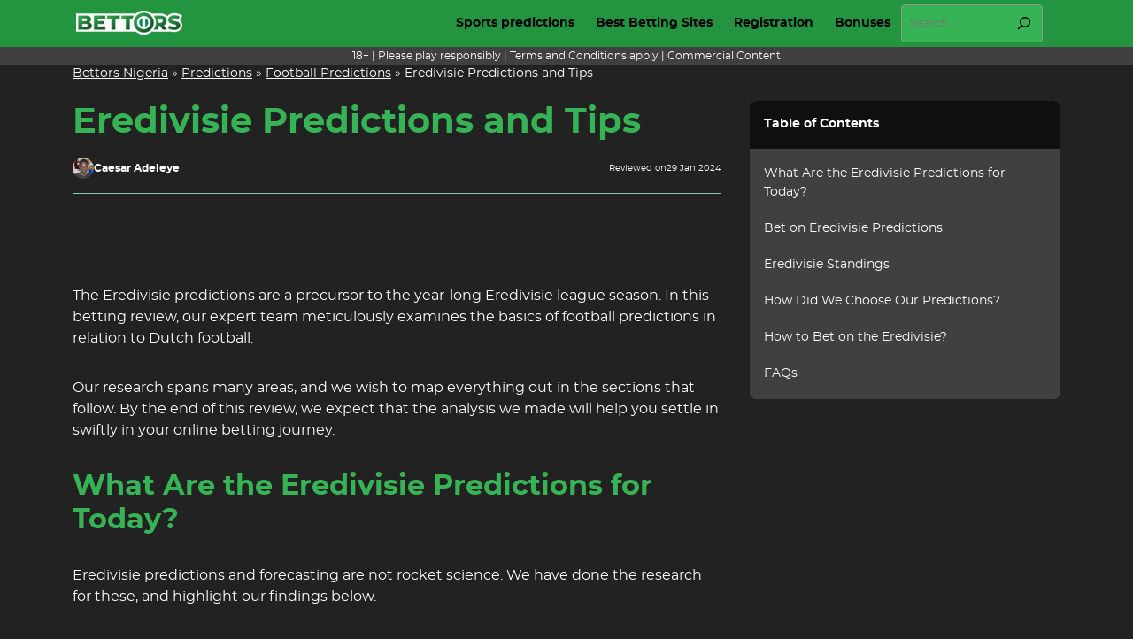

--- FILE ---
content_type: text/html; charset=UTF-8
request_url: https://bettors.ng/eredivisie-predictions/
body_size: 49929
content:
<!DOCTYPE html>
<html lang="en-NG">
<head><meta charset="UTF-8" /><script>if(navigator.userAgent.match(/MSIE|Internet Explorer/i)||navigator.userAgent.match(/Trident\/7\..*?rv:11/i)){var href=document.location.href;if(!href.match(/[?&]nowprocket/)){if(href.indexOf("?")==-1){if(href.indexOf("#")==-1){document.location.href=href+"?nowprocket=1"}else{document.location.href=href.replace("#","?nowprocket=1#")}}else{if(href.indexOf("#")==-1){document.location.href=href+"&nowprocket=1"}else{document.location.href=href.replace("#","&nowprocket=1#")}}}}</script><script>(()=>{class RocketLazyLoadScripts{constructor(){this.v="2.0.4",this.userEvents=["keydown","keyup","mousedown","mouseup","mousemove","mouseover","mouseout","touchmove","touchstart","touchend","touchcancel","wheel","click","dblclick","input"],this.attributeEvents=["onblur","onclick","oncontextmenu","ondblclick","onfocus","onmousedown","onmouseenter","onmouseleave","onmousemove","onmouseout","onmouseover","onmouseup","onmousewheel","onscroll","onsubmit"]}async t(){this.i(),this.o(),/iP(ad|hone)/.test(navigator.userAgent)&&this.h(),this.u(),this.l(this),this.m(),this.k(this),this.p(this),this._(),await Promise.all([this.R(),this.L()]),this.lastBreath=Date.now(),this.S(this),this.P(),this.D(),this.O(),this.M(),await this.C(this.delayedScripts.normal),await this.C(this.delayedScripts.defer),await this.C(this.delayedScripts.async),await this.T(),await this.F(),await this.j(),await this.A(),window.dispatchEvent(new Event("rocket-allScriptsLoaded")),this.everythingLoaded=!0,this.lastTouchEnd&&await new Promise(t=>setTimeout(t,500-Date.now()+this.lastTouchEnd)),this.I(),this.H(),this.U(),this.W()}i(){this.CSPIssue=sessionStorage.getItem("rocketCSPIssue"),document.addEventListener("securitypolicyviolation",t=>{this.CSPIssue||"script-src-elem"!==t.violatedDirective||"data"!==t.blockedURI||(this.CSPIssue=!0,sessionStorage.setItem("rocketCSPIssue",!0))},{isRocket:!0})}o(){window.addEventListener("pageshow",t=>{this.persisted=t.persisted,this.realWindowLoadedFired=!0},{isRocket:!0}),window.addEventListener("pagehide",()=>{this.onFirstUserAction=null},{isRocket:!0})}h(){let t;function e(e){t=e}window.addEventListener("touchstart",e,{isRocket:!0}),window.addEventListener("touchend",function i(o){o.changedTouches[0]&&t.changedTouches[0]&&Math.abs(o.changedTouches[0].pageX-t.changedTouches[0].pageX)<10&&Math.abs(o.changedTouches[0].pageY-t.changedTouches[0].pageY)<10&&o.timeStamp-t.timeStamp<200&&(window.removeEventListener("touchstart",e,{isRocket:!0}),window.removeEventListener("touchend",i,{isRocket:!0}),"INPUT"===o.target.tagName&&"text"===o.target.type||(o.target.dispatchEvent(new TouchEvent("touchend",{target:o.target,bubbles:!0})),o.target.dispatchEvent(new MouseEvent("mouseover",{target:o.target,bubbles:!0})),o.target.dispatchEvent(new PointerEvent("click",{target:o.target,bubbles:!0,cancelable:!0,detail:1,clientX:o.changedTouches[0].clientX,clientY:o.changedTouches[0].clientY})),event.preventDefault()))},{isRocket:!0})}q(t){this.userActionTriggered||("mousemove"!==t.type||this.firstMousemoveIgnored?"keyup"===t.type||"mouseover"===t.type||"mouseout"===t.type||(this.userActionTriggered=!0,this.onFirstUserAction&&this.onFirstUserAction()):this.firstMousemoveIgnored=!0),"click"===t.type&&t.preventDefault(),t.stopPropagation(),t.stopImmediatePropagation(),"touchstart"===this.lastEvent&&"touchend"===t.type&&(this.lastTouchEnd=Date.now()),"click"===t.type&&(this.lastTouchEnd=0),this.lastEvent=t.type,t.composedPath&&t.composedPath()[0].getRootNode()instanceof ShadowRoot&&(t.rocketTarget=t.composedPath()[0]),this.savedUserEvents.push(t)}u(){this.savedUserEvents=[],this.userEventHandler=this.q.bind(this),this.userEvents.forEach(t=>window.addEventListener(t,this.userEventHandler,{passive:!1,isRocket:!0})),document.addEventListener("visibilitychange",this.userEventHandler,{isRocket:!0})}U(){this.userEvents.forEach(t=>window.removeEventListener(t,this.userEventHandler,{passive:!1,isRocket:!0})),document.removeEventListener("visibilitychange",this.userEventHandler,{isRocket:!0}),this.savedUserEvents.forEach(t=>{(t.rocketTarget||t.target).dispatchEvent(new window[t.constructor.name](t.type,t))})}m(){const t="return false",e=Array.from(this.attributeEvents,t=>"data-rocket-"+t),i="["+this.attributeEvents.join("],[")+"]",o="[data-rocket-"+this.attributeEvents.join("],[data-rocket-")+"]",s=(e,i,o)=>{o&&o!==t&&(e.setAttribute("data-rocket-"+i,o),e["rocket"+i]=new Function("event",o),e.setAttribute(i,t))};new MutationObserver(t=>{for(const n of t)"attributes"===n.type&&(n.attributeName.startsWith("data-rocket-")||this.everythingLoaded?n.attributeName.startsWith("data-rocket-")&&this.everythingLoaded&&this.N(n.target,n.attributeName.substring(12)):s(n.target,n.attributeName,n.target.getAttribute(n.attributeName))),"childList"===n.type&&n.addedNodes.forEach(t=>{if(t.nodeType===Node.ELEMENT_NODE)if(this.everythingLoaded)for(const i of[t,...t.querySelectorAll(o)])for(const t of i.getAttributeNames())e.includes(t)&&this.N(i,t.substring(12));else for(const e of[t,...t.querySelectorAll(i)])for(const t of e.getAttributeNames())this.attributeEvents.includes(t)&&s(e,t,e.getAttribute(t))})}).observe(document,{subtree:!0,childList:!0,attributeFilter:[...this.attributeEvents,...e]})}I(){this.attributeEvents.forEach(t=>{document.querySelectorAll("[data-rocket-"+t+"]").forEach(e=>{this.N(e,t)})})}N(t,e){const i=t.getAttribute("data-rocket-"+e);i&&(t.setAttribute(e,i),t.removeAttribute("data-rocket-"+e))}k(t){Object.defineProperty(HTMLElement.prototype,"onclick",{get(){return this.rocketonclick||null},set(e){this.rocketonclick=e,this.setAttribute(t.everythingLoaded?"onclick":"data-rocket-onclick","this.rocketonclick(event)")}})}S(t){function e(e,i){let o=e[i];e[i]=null,Object.defineProperty(e,i,{get:()=>o,set(s){t.everythingLoaded?o=s:e["rocket"+i]=o=s}})}e(document,"onreadystatechange"),e(window,"onload"),e(window,"onpageshow");try{Object.defineProperty(document,"readyState",{get:()=>t.rocketReadyState,set(e){t.rocketReadyState=e},configurable:!0}),document.readyState="loading"}catch(t){console.log("WPRocket DJE readyState conflict, bypassing")}}l(t){this.originalAddEventListener=EventTarget.prototype.addEventListener,this.originalRemoveEventListener=EventTarget.prototype.removeEventListener,this.savedEventListeners=[],EventTarget.prototype.addEventListener=function(e,i,o){o&&o.isRocket||!t.B(e,this)&&!t.userEvents.includes(e)||t.B(e,this)&&!t.userActionTriggered||e.startsWith("rocket-")||t.everythingLoaded?t.originalAddEventListener.call(this,e,i,o):(t.savedEventListeners.push({target:this,remove:!1,type:e,func:i,options:o}),"mouseenter"!==e&&"mouseleave"!==e||t.originalAddEventListener.call(this,e,t.savedUserEvents.push,o))},EventTarget.prototype.removeEventListener=function(e,i,o){o&&o.isRocket||!t.B(e,this)&&!t.userEvents.includes(e)||t.B(e,this)&&!t.userActionTriggered||e.startsWith("rocket-")||t.everythingLoaded?t.originalRemoveEventListener.call(this,e,i,o):t.savedEventListeners.push({target:this,remove:!0,type:e,func:i,options:o})}}J(t,e){this.savedEventListeners=this.savedEventListeners.filter(i=>{let o=i.type,s=i.target||window;return e!==o||t!==s||(this.B(o,s)&&(i.type="rocket-"+o),this.$(i),!1)})}H(){EventTarget.prototype.addEventListener=this.originalAddEventListener,EventTarget.prototype.removeEventListener=this.originalRemoveEventListener,this.savedEventListeners.forEach(t=>this.$(t))}$(t){t.remove?this.originalRemoveEventListener.call(t.target,t.type,t.func,t.options):this.originalAddEventListener.call(t.target,t.type,t.func,t.options)}p(t){let e;function i(e){return t.everythingLoaded?e:e.split(" ").map(t=>"load"===t||t.startsWith("load.")?"rocket-jquery-load":t).join(" ")}function o(o){function s(e){const s=o.fn[e];o.fn[e]=o.fn.init.prototype[e]=function(){return this[0]===window&&t.userActionTriggered&&("string"==typeof arguments[0]||arguments[0]instanceof String?arguments[0]=i(arguments[0]):"object"==typeof arguments[0]&&Object.keys(arguments[0]).forEach(t=>{const e=arguments[0][t];delete arguments[0][t],arguments[0][i(t)]=e})),s.apply(this,arguments),this}}if(o&&o.fn&&!t.allJQueries.includes(o)){const e={DOMContentLoaded:[],"rocket-DOMContentLoaded":[]};for(const t in e)document.addEventListener(t,()=>{e[t].forEach(t=>t())},{isRocket:!0});o.fn.ready=o.fn.init.prototype.ready=function(i){function s(){parseInt(o.fn.jquery)>2?setTimeout(()=>i.bind(document)(o)):i.bind(document)(o)}return"function"==typeof i&&(t.realDomReadyFired?!t.userActionTriggered||t.fauxDomReadyFired?s():e["rocket-DOMContentLoaded"].push(s):e.DOMContentLoaded.push(s)),o([])},s("on"),s("one"),s("off"),t.allJQueries.push(o)}e=o}t.allJQueries=[],o(window.jQuery),Object.defineProperty(window,"jQuery",{get:()=>e,set(t){o(t)}})}P(){const t=new Map;document.write=document.writeln=function(e){const i=document.currentScript,o=document.createRange(),s=i.parentElement;let n=t.get(i);void 0===n&&(n=i.nextSibling,t.set(i,n));const c=document.createDocumentFragment();o.setStart(c,0),c.appendChild(o.createContextualFragment(e)),s.insertBefore(c,n)}}async R(){return new Promise(t=>{this.userActionTriggered?t():this.onFirstUserAction=t})}async L(){return new Promise(t=>{document.addEventListener("DOMContentLoaded",()=>{this.realDomReadyFired=!0,t()},{isRocket:!0})})}async j(){return this.realWindowLoadedFired?Promise.resolve():new Promise(t=>{window.addEventListener("load",t,{isRocket:!0})})}M(){this.pendingScripts=[];this.scriptsMutationObserver=new MutationObserver(t=>{for(const e of t)e.addedNodes.forEach(t=>{"SCRIPT"!==t.tagName||t.noModule||t.isWPRocket||this.pendingScripts.push({script:t,promise:new Promise(e=>{const i=()=>{const i=this.pendingScripts.findIndex(e=>e.script===t);i>=0&&this.pendingScripts.splice(i,1),e()};t.addEventListener("load",i,{isRocket:!0}),t.addEventListener("error",i,{isRocket:!0}),setTimeout(i,1e3)})})})}),this.scriptsMutationObserver.observe(document,{childList:!0,subtree:!0})}async F(){await this.X(),this.pendingScripts.length?(await this.pendingScripts[0].promise,await this.F()):this.scriptsMutationObserver.disconnect()}D(){this.delayedScripts={normal:[],async:[],defer:[]},document.querySelectorAll("script[type$=rocketlazyloadscript]").forEach(t=>{t.hasAttribute("data-rocket-src")?t.hasAttribute("async")&&!1!==t.async?this.delayedScripts.async.push(t):t.hasAttribute("defer")&&!1!==t.defer||"module"===t.getAttribute("data-rocket-type")?this.delayedScripts.defer.push(t):this.delayedScripts.normal.push(t):this.delayedScripts.normal.push(t)})}async _(){await this.L();let t=[];document.querySelectorAll("script[type$=rocketlazyloadscript][data-rocket-src]").forEach(e=>{let i=e.getAttribute("data-rocket-src");if(i&&!i.startsWith("data:")){i.startsWith("//")&&(i=location.protocol+i);try{const o=new URL(i).origin;o!==location.origin&&t.push({src:o,crossOrigin:e.crossOrigin||"module"===e.getAttribute("data-rocket-type")})}catch(t){}}}),t=[...new Map(t.map(t=>[JSON.stringify(t),t])).values()],this.Y(t,"preconnect")}async G(t){if(await this.K(),!0!==t.noModule||!("noModule"in HTMLScriptElement.prototype))return new Promise(e=>{let i;function o(){(i||t).setAttribute("data-rocket-status","executed"),e()}try{if(navigator.userAgent.includes("Firefox/")||""===navigator.vendor||this.CSPIssue)i=document.createElement("script"),[...t.attributes].forEach(t=>{let e=t.nodeName;"type"!==e&&("data-rocket-type"===e&&(e="type"),"data-rocket-src"===e&&(e="src"),i.setAttribute(e,t.nodeValue))}),t.text&&(i.text=t.text),t.nonce&&(i.nonce=t.nonce),i.hasAttribute("src")?(i.addEventListener("load",o,{isRocket:!0}),i.addEventListener("error",()=>{i.setAttribute("data-rocket-status","failed-network"),e()},{isRocket:!0}),setTimeout(()=>{i.isConnected||e()},1)):(i.text=t.text,o()),i.isWPRocket=!0,t.parentNode.replaceChild(i,t);else{const i=t.getAttribute("data-rocket-type"),s=t.getAttribute("data-rocket-src");i?(t.type=i,t.removeAttribute("data-rocket-type")):t.removeAttribute("type"),t.addEventListener("load",o,{isRocket:!0}),t.addEventListener("error",i=>{this.CSPIssue&&i.target.src.startsWith("data:")?(console.log("WPRocket: CSP fallback activated"),t.removeAttribute("src"),this.G(t).then(e)):(t.setAttribute("data-rocket-status","failed-network"),e())},{isRocket:!0}),s?(t.fetchPriority="high",t.removeAttribute("data-rocket-src"),t.src=s):t.src="data:text/javascript;base64,"+window.btoa(unescape(encodeURIComponent(t.text)))}}catch(i){t.setAttribute("data-rocket-status","failed-transform"),e()}});t.setAttribute("data-rocket-status","skipped")}async C(t){const e=t.shift();return e?(e.isConnected&&await this.G(e),this.C(t)):Promise.resolve()}O(){this.Y([...this.delayedScripts.normal,...this.delayedScripts.defer,...this.delayedScripts.async],"preload")}Y(t,e){this.trash=this.trash||[];let i=!0;var o=document.createDocumentFragment();t.forEach(t=>{const s=t.getAttribute&&t.getAttribute("data-rocket-src")||t.src;if(s&&!s.startsWith("data:")){const n=document.createElement("link");n.href=s,n.rel=e,"preconnect"!==e&&(n.as="script",n.fetchPriority=i?"high":"low"),t.getAttribute&&"module"===t.getAttribute("data-rocket-type")&&(n.crossOrigin=!0),t.crossOrigin&&(n.crossOrigin=t.crossOrigin),t.integrity&&(n.integrity=t.integrity),t.nonce&&(n.nonce=t.nonce),o.appendChild(n),this.trash.push(n),i=!1}}),document.head.appendChild(o)}W(){this.trash.forEach(t=>t.remove())}async T(){try{document.readyState="interactive"}catch(t){}this.fauxDomReadyFired=!0;try{await this.K(),this.J(document,"readystatechange"),document.dispatchEvent(new Event("rocket-readystatechange")),await this.K(),document.rocketonreadystatechange&&document.rocketonreadystatechange(),await this.K(),this.J(document,"DOMContentLoaded"),document.dispatchEvent(new Event("rocket-DOMContentLoaded")),await this.K(),this.J(window,"DOMContentLoaded"),window.dispatchEvent(new Event("rocket-DOMContentLoaded"))}catch(t){console.error(t)}}async A(){try{document.readyState="complete"}catch(t){}try{await this.K(),this.J(document,"readystatechange"),document.dispatchEvent(new Event("rocket-readystatechange")),await this.K(),document.rocketonreadystatechange&&document.rocketonreadystatechange(),await this.K(),this.J(window,"load"),window.dispatchEvent(new Event("rocket-load")),await this.K(),window.rocketonload&&window.rocketonload(),await this.K(),this.allJQueries.forEach(t=>t(window).trigger("rocket-jquery-load")),await this.K(),this.J(window,"pageshow");const t=new Event("rocket-pageshow");t.persisted=this.persisted,window.dispatchEvent(t),await this.K(),window.rocketonpageshow&&window.rocketonpageshow({persisted:this.persisted})}catch(t){console.error(t)}}async K(){Date.now()-this.lastBreath>45&&(await this.X(),this.lastBreath=Date.now())}async X(){return document.hidden?new Promise(t=>setTimeout(t)):new Promise(t=>requestAnimationFrame(t))}B(t,e){return e===document&&"readystatechange"===t||(e===document&&"DOMContentLoaded"===t||(e===window&&"DOMContentLoaded"===t||(e===window&&"load"===t||e===window&&"pageshow"===t)))}static run(){(new RocketLazyLoadScripts).t()}}RocketLazyLoadScripts.run()})();</script>
	
	<!-- Google Tag Manager -->
<script>(function(w,d,s,l,i){w[l]=w[l]||[];w[l].push({'gtm.start':
            new Date().getTime(),event:'gtm.js'});var f=d.getElementsByTagName(s)[0],
        j=d.createElement(s),dl=l!='dataLayer'?'&l='+l:'';j.async=true;j.src=
        'https://www.googletagmanager.com/gtm.js?id='+i+dl + '';f.parentNode.insertBefore(j,f);
    })(window,document,'script','dataLayer', 'GTM-MLJD6Q8W');</script>
<!-- End Google Tag Manager -->
<script>var clicky_site_ids = clicky_site_ids || []; clicky_site_ids.push(101312789);</script>
<script async src="//static.getclicky.com/js"></script>
<script type="rocketlazyloadscript">
  const addDataLayer = () => {
    
    const gotoURLs = ["goto\/","go-\/"];
    let links = [];
    gotoURLs.forEach((gotoURL) => {
      links.push(gotoURL);
      links[gotoURL] = document.querySelectorAll('a[href*="' + gotoURL + '"]');
    });

    links.forEach(function (urlPackage, index) {
      links[urlPackage].forEach((elem) => {
        elem.addEventListener('mousedown', function (e) {
          const safeUrlPackage = urlPackage.replace(/\//g, '');
          let pattern = new RegExp('(https?:\/\/.+)?\/' + safeUrlPackage);
          let bookmaker = this.getAttribute('href').replace(pattern, '').replace(/-\d.+/, '').replace(/\//g, '');

          window.dataLayer  = window.dataLayer || [];
          window.dataLayer.push({
            'event': 'goto',
            'bookmaker': bookmaker
          });
        });
      });
    });
  };
  document.addEventListener('DOMContentLoaded', addDataLayer);
</script>
<meta name="viewport" content="width=device-width, initial-scale=1" />
<meta name='robots' content='index, follow, max-image-preview:large, max-snippet:-1, max-video-preview:-1' />
	<style></style>
	
	<!-- This site is optimized with the Yoast SEO plugin v26.7 - https://yoast.com/wordpress/plugins/seo/ -->
	<meta name="description" content="Discover accurate Eredivisie predictions and expert betting tips. Stay informed with our detailed guide for the season." />
	<link rel="canonical" href="https://bettors.ng/eredivisie-predictions/" />
	<meta property="og:locale" content="en_US" />
	<meta property="og:type" content="article" />
	<meta property="og:title" content="Eredivisie Predictions | Expert Tips for Nigerian Bettors" />
	<meta property="og:description" content="Discover accurate Eredivisie predictions and expert betting tips. Stay informed with our detailed guide for the season." />
	<meta property="og:url" content="https://bettors.ng/eredivisie-predictions/" />
	<meta property="og:site_name" content="Bettors.ng" />
	<meta property="article:published_time" content="2024-01-29T14:38:44+00:00" />
	<meta property="article:modified_time" content="2025-01-29T07:10:26+00:00" />
	<meta property="og:image" content="https://bettors.ng/wp-content/uploads/2022/08/Eredivisie-Predictions.jpg" />
	<meta property="og:image:width" content="1000" />
	<meta property="og:image:height" content="666" />
	<meta property="og:image:type" content="image/jpeg" />
	<meta name="author" content="Caesar Adeleye" />
	<meta name="twitter:card" content="summary_large_image" />
	<meta name="twitter:label1" content="Written by" />
	<meta name="twitter:data1" content="Caesar Adeleye" />
	<meta name="twitter:label2" content="Est. reading time" />
	<meta name="twitter:data2" content="4 minutes" />
	<script type="application/ld+json" class="yoast-schema-graph">{"@context":"https://schema.org","@graph":[{"@type":"Article","@id":"https://bettors.ng/eredivisie-predictions/#article","isPartOf":{"@id":"https://bettors.ng/eredivisie-predictions/"},"author":{"name":"Caesar Adeleye","@id":"https://bettors.ng/#/schema/person/4536adfc895300dd6f6172acc6d046e0"},"headline":"Eredivisie Predictions and Tips","datePublished":"2024-01-29T14:38:44+00:00","dateModified":"2025-01-29T07:10:26+00:00","mainEntityOfPage":{"@id":"https://bettors.ng/eredivisie-predictions/"},"wordCount":746,"publisher":{"@id":"https://bettors.ng/#organization"},"image":{"@id":"https://bettors.ng/eredivisie-predictions/#primaryimage"},"thumbnailUrl":"https://bettors.ng/wp-content/uploads/2022/08/Eredivisie-Predictions.jpg","keywords":["predictions"],"articleSection":["Football Predictions","Predictions"],"inLanguage":"en-US"},{"@type":"WebPage","@id":"https://bettors.ng/eredivisie-predictions/","url":"https://bettors.ng/eredivisie-predictions/","name":"Eredivisie Predictions | Expert Tips for Nigerian Bettors","isPartOf":{"@id":"https://bettors.ng/#website"},"primaryImageOfPage":{"@id":"https://bettors.ng/eredivisie-predictions/#primaryimage"},"image":{"@id":"https://bettors.ng/eredivisie-predictions/#primaryimage"},"thumbnailUrl":"https://bettors.ng/wp-content/uploads/2022/08/Eredivisie-Predictions.jpg","datePublished":"2024-01-29T14:38:44+00:00","dateModified":"2025-01-29T07:10:26+00:00","description":"Discover accurate Eredivisie predictions and expert betting tips. Stay informed with our detailed guide for the season.","breadcrumb":{"@id":"https://bettors.ng/eredivisie-predictions/#breadcrumb"},"inLanguage":"en-US","potentialAction":[{"@type":"ReadAction","target":["https://bettors.ng/eredivisie-predictions/"]}]},{"@type":"ImageObject","inLanguage":"en-US","@id":"https://bettors.ng/eredivisie-predictions/#primaryimage","url":"https://bettors.ng/wp-content/uploads/2022/08/Eredivisie-Predictions.jpg","contentUrl":"https://bettors.ng/wp-content/uploads/2022/08/Eredivisie-Predictions.jpg","width":1000,"height":666},{"@type":"BreadcrumbList","@id":"https://bettors.ng/eredivisie-predictions/#breadcrumb","itemListElement":[{"@type":"ListItem","position":1,"name":"Bettors Nigeria","item":"https://bettors.ng/"},{"@type":"ListItem","position":2,"name":"Predictions","item":"https://bettors.ng/predictions/"},{"@type":"ListItem","position":3,"name":"Football Predictions","item":"https://bettors.ng/predictions/football-predictions/"},{"@type":"ListItem","position":4,"name":"Eredivisie Predictions and Tips"}]},{"@type":"WebSite","@id":"https://bettors.ng/#website","url":"https://bettors.ng/","name":"Bettors.ng","description":"Sports Betting in Nigeria","publisher":{"@id":"https://bettors.ng/#organization"},"potentialAction":[{"@type":"SearchAction","target":{"@type":"EntryPoint","urlTemplate":"https://bettors.ng/?s={search_term_string}"},"query-input":{"@type":"PropertyValueSpecification","valueRequired":true,"valueName":"search_term_string"}}],"inLanguage":"en-US"},{"@type":"Organization","@id":"https://bettors.ng/#organization","name":"Better Collective","url":"https://bettors.ng/","logo":{"@type":"ImageObject","inLanguage":"en-US","@id":"https://bettors.ng/#/schema/logo/image/","url":"https://bettors.ng/wp-content/uploads/2024/07/Better-Collective-logo.png","contentUrl":"https://bettors.ng/wp-content/uploads/2024/07/Better-Collective-logo.png","width":225,"height":225,"caption":"Better Collective"},"image":{"@id":"https://bettors.ng/#/schema/logo/image/"}},{"@type":"Person","@id":"https://bettors.ng/#/schema/person/4536adfc895300dd6f6172acc6d046e0","name":"Caesar Adeleye","image":{"@type":"ImageObject","inLanguage":"en-US","@id":"https://bettors.ng/#/schema/person/image/","url":"https://bettors.ng/wp-content/uploads/2023/02/Caesar_Adeleye-150x150-1.png","contentUrl":"https://bettors.ng/wp-content/uploads/2023/02/Caesar_Adeleye-150x150-1.png","caption":"Caesar Adeleye"},"description":"I am an experienced content writer with a deep love of football and a wealth of knowledge in the sports and betting niches. I have followed the EPL and UCL for over two decades and strongly understand the game's intricacies. My knowledge and enthusiasm for football are reflected in the quality of my work. My writing is informed, engaging and designed to captivate readers.","sameAs":["https://www.linkedin.com/in/caesaradeleye/"],"url":"https://bettors.ng/author/caesar-adeleye/"}]}</script>
	<!-- / Yoast SEO plugin. -->


<title>Eredivisie Predictions | Expert Tips for Nigerian Bettors</title>
<style id="wpr-usedcss">img:is([sizes=auto i],[sizes^="auto," i]){contain-intrinsic-size:3000px 1500px}.wp-block-site-logo{box-sizing:border-box;line-height:0}.wp-block-site-logo a{display:inline-block;line-height:0}.wp-block-site-logo.is-default-size img{height:auto;width:120px}.wp-block-site-logo img{height:auto;max-width:100%}.wp-block-site-logo a,.wp-block-site-logo img{border-radius:inherit}.wp-block-site-logo.aligncenter{margin-left:auto;margin-right:auto;text-align:center}:root :where(.wp-block-site-logo.is-style-rounded){border-radius:9999px}.bc-navigation-classic{--toggler-middle-line-right:0}.bc-navigation-classic li ul{transition:opacity .1s linear;z-index:1}.bc-navigation-classic li span[aria-expanded]:after{background-color:transparent;content:"";display:block;height:20px;left:-10px;position:absolute;top:-12px;width:20px}.bc-navigation-classic li button[aria-expanded=true]~span,.bc-navigation-classic li span[aria-expanded=true],.bc-navigation-classic li span[aria-expanded=true]~span,.bc-navigation-classic li:hover:not(.open-on-click)>span[aria-expanded=false]{border-bottom:5px solid;border-top:0 solid transparent}.bc-navigation-classic li button[aria-expanded=true]~ul,.bc-navigation-classic li span[aria-expanded=true]~ul,.bc-navigation-classic li:hover:not(.open-on-click)>ul{height:auto;opacity:1;overflow:visible;visibility:visible}.bc-navigation-classic .arrow{border-left:5px solid transparent;border-right:5px solid transparent;border-top:5px solid;cursor:pointer;height:0;width:0}.bc-navigation-classic .navbar-toggler{min-height:40px;min-width:55px;position:relative}.bc-navigation-classic .navbar-toggler-icon{background-image:none;cursor:pointer;transition:.5s ease-in-out}.bc-navigation-classic .navbar-toggler-icon span{height:3px;transition:.25s ease-in-out}.bc-navigation-classic .navbar-toggler-icon span:first-child{top:0}.bc-navigation-classic .navbar-toggler-icon span:nth-child(2),.bc-navigation-classic .navbar-toggler-icon span:nth-child(3){left:auto;right:var(--toggler-middle-line-right);top:10px;width:80%}.bc-navigation-classic .navbar-toggler-icon span:nth-child(4){top:20px}.bc-navigation-classic .navbar-toggler.open span:first-child{left:50%;top:11px;width:0}.bc-navigation-classic .navbar-toggler.open span:nth-child(2){transform:rotate(45deg)}.bc-navigation-classic .navbar-toggler.open span:nth-child(3){transform:rotate(-45deg)}.bc-navigation-classic .navbar-toggler.open span:nth-child(4){left:50%;top:11px;width:0}.bc-navigation-classic .navbar-toggler i{left:50%;position:absolute;top:50%;transform:translate(-50%,-50%);transition:opacity .5s}.bc-navigation-classic .offcanvas{max-width:100vw}.wp-block-search__button{margin-left:10px;word-break:normal}.wp-block-search__button.has-icon{line-height:0}.wp-block-search__button svg{height:1.25em;min-height:24px;min-width:24px;width:1.25em;fill:currentColor;vertical-align:text-bottom}:where(.wp-block-search__button){border:1px solid #ccc;padding:6px 10px}.wp-block-search__inside-wrapper{display:flex;flex:auto;flex-wrap:nowrap;max-width:100%}.wp-block-search__label{width:100%}.wp-block-search__input{appearance:none;border:1px solid #949494;flex-grow:1;margin-left:0;margin-right:0;min-width:3rem;padding:8px;text-decoration:unset!important}:where(.wp-block-search__input){font-family:inherit;font-size:inherit;font-style:inherit;font-weight:inherit;letter-spacing:inherit;line-height:inherit;text-transform:inherit}:where(.wp-block-search__button-inside .wp-block-search__inside-wrapper){border:1px solid #949494;box-sizing:border-box;padding:4px}:where(.wp-block-search__button-inside .wp-block-search__inside-wrapper) .wp-block-search__input{border:none;border-radius:0;padding:0 4px}:where(.wp-block-search__button-inside .wp-block-search__inside-wrapper) .wp-block-search__input:focus{outline:0}:where(.wp-block-search__button-inside .wp-block-search__inside-wrapper) :where(.wp-block-search__button){padding:4px 8px}.wp-block-search.aligncenter .wp-block-search__inside-wrapper{margin:auto}.wp-block-group{box-sizing:border-box}:where(.wp-block-group.wp-block-group-is-layout-constrained){position:relative}.wp-block-post-title{box-sizing:border-box;word-break:break-word}.wp-block-post-title :where(a){display:inline-block;font-family:inherit;font-size:inherit;font-style:inherit;font-weight:inherit;letter-spacing:inherit;line-height:inherit;text-decoration:inherit}.wp-block-post-author{box-sizing:border-box;display:flex;flex-wrap:wrap}.wp-block-post-author__avatar{margin-right:1em}.wp-block-post-author__bio{font-size:.7em;margin-bottom:.7em}.wp-block-post-author__content{flex-basis:0;flex-grow:1}.wp-block-post-author__name{margin:0}:root :where(p.has-background){padding:1.25em 2.375em}:where(p.has-text-color:not(.has-link-color)) a{color:inherit}.wp-block-post-date{box-sizing:border-box}h1.has-background,h2.has-background,h3.has-background,h6.has-background{padding:1.25em 2.375em}.bc-accordion .accordion-header h1,.bc-accordion .accordion-header h2,.bc-accordion .accordion-header h3,.bc-accordion .accordion-header h6,.bc-accordion .accordion-header p{margin-bottom:0}.bc-accordion .accordion-body h1:last-of-type,.bc-accordion .accordion-body h2:last-of-type,.bc-accordion .accordion-body h3:last-of-type,.bc-accordion .accordion-body h6:last-of-type,.bc-accordion .accordion-body p:last-of-type{margin-bottom:0}.bc-accordion .accordion-collapse{display:grid;grid-template-rows:0fr;transition:grid-template-rows .25s ease}.bc-accordion .accordion-collapse.show{grid-template-rows:1fr}ol,ul{box-sizing:border-box}:root :where(.wp-block-list.has-background){padding:1.25em 2.375em}.wp-block-post-content{display:flow-root}#bc-table-of-contents{transition:all .3s}#bc-table-of-contents[data-bc-counter=true]{counter-reset:bc-table-of-contents}#bc-table-of-contents[data-bc-counter=true] .bc-bullet-point:before{content:counter(bc-table-of-contents);counter-increment:bc-table-of-contents}@media screen and (orientation:landscape){#bc-table-of-contents #collapse-contents{overflow:auto}}@media screen and (max-height:600px)and (orientation:landscape){#bc-table-of-contents #collapse-contents{height:350px}}@media screen and (max-height:400px)and (orientation:landscape){#bc-table-of-contents #collapse-contents{height:250px}}.wp-block-social-links{background:0 0;box-sizing:border-box;margin-left:0;padding-left:0;padding-right:0;text-indent:0}.wp-block-social-links .wp-social-link a,.wp-block-social-links .wp-social-link a:hover{border-bottom:0;box-shadow:none;text-decoration:none}.wp-block-social-links .wp-social-link svg{height:1em;width:1em}.wp-block-social-links .wp-social-link span:not(.screen-reader-text){font-size:.65em;margin-left:.5em;margin-right:.5em}.wp-block-social-links{font-size:24px}.wp-block-social-links.aligncenter{display:flex;justify-content:center}.wp-block-social-link{border-radius:9999px;display:block;height:auto}.wp-block-social-link a{align-items:center;display:flex;line-height:0}.wp-block-social-link:hover{transform:scale(1.1)}.wp-block-social-links .wp-block-social-link.wp-social-link{display:inline-block;margin:0;padding:0}.wp-block-social-links .wp-block-social-link.wp-social-link .wp-block-social-link-anchor,.wp-block-social-links .wp-block-social-link.wp-social-link .wp-block-social-link-anchor svg,.wp-block-social-links .wp-block-social-link.wp-social-link .wp-block-social-link-anchor:active,.wp-block-social-links .wp-block-social-link.wp-social-link .wp-block-social-link-anchor:hover,.wp-block-social-links .wp-block-social-link.wp-social-link .wp-block-social-link-anchor:visited{color:currentColor;fill:currentColor}:where(.wp-block-social-links:not(.is-style-logos-only)) .wp-social-link{background-color:#f0f0f0;color:#444}:where(.wp-block-social-links:not(.is-style-logos-only)) .wp-social-link-amazon{background-color:#f90;color:#fff}:where(.wp-block-social-links:not(.is-style-logos-only)) .wp-social-link-bandcamp{background-color:#1ea0c3;color:#fff}:where(.wp-block-social-links:not(.is-style-logos-only)) .wp-social-link-behance{background-color:#0757fe;color:#fff}:where(.wp-block-social-links:not(.is-style-logos-only)) .wp-social-link-bluesky{background-color:#0a7aff;color:#fff}:where(.wp-block-social-links:not(.is-style-logos-only)) .wp-social-link-codepen{background-color:#1e1f26;color:#fff}:where(.wp-block-social-links:not(.is-style-logos-only)) .wp-social-link-deviantart{background-color:#02e49b;color:#fff}:where(.wp-block-social-links:not(.is-style-logos-only)) .wp-social-link-discord{background-color:#5865f2;color:#fff}:where(.wp-block-social-links:not(.is-style-logos-only)) .wp-social-link-dribbble{background-color:#e94c89;color:#fff}:where(.wp-block-social-links:not(.is-style-logos-only)) .wp-social-link-dropbox{background-color:#4280ff;color:#fff}:where(.wp-block-social-links:not(.is-style-logos-only)) .wp-social-link-etsy{background-color:#f45800;color:#fff}:where(.wp-block-social-links:not(.is-style-logos-only)) .wp-social-link-facebook{background-color:#0866ff;color:#fff}:where(.wp-block-social-links:not(.is-style-logos-only)) .wp-social-link-fivehundredpx{background-color:#000;color:#fff}:where(.wp-block-social-links:not(.is-style-logos-only)) .wp-social-link-flickr{background-color:#0461dd;color:#fff}:where(.wp-block-social-links:not(.is-style-logos-only)) .wp-social-link-foursquare{background-color:#e65678;color:#fff}:where(.wp-block-social-links:not(.is-style-logos-only)) .wp-social-link-github{background-color:#24292d;color:#fff}:where(.wp-block-social-links:not(.is-style-logos-only)) .wp-social-link-goodreads{background-color:#eceadd;color:#382110}:where(.wp-block-social-links:not(.is-style-logos-only)) .wp-social-link-google{background-color:#ea4434;color:#fff}:where(.wp-block-social-links:not(.is-style-logos-only)) .wp-social-link-gravatar{background-color:#1d4fc4;color:#fff}:where(.wp-block-social-links:not(.is-style-logos-only)) .wp-social-link-instagram{background-color:#f00075;color:#fff}:where(.wp-block-social-links:not(.is-style-logos-only)) .wp-social-link-lastfm{background-color:#e21b24;color:#fff}:where(.wp-block-social-links:not(.is-style-logos-only)) .wp-social-link-linkedin{background-color:#0d66c2;color:#fff}:where(.wp-block-social-links:not(.is-style-logos-only)) .wp-social-link-mastodon{background-color:#3288d4;color:#fff}:where(.wp-block-social-links:not(.is-style-logos-only)) .wp-social-link-medium{background-color:#000;color:#fff}:where(.wp-block-social-links:not(.is-style-logos-only)) .wp-social-link-meetup{background-color:#f6405f;color:#fff}:where(.wp-block-social-links:not(.is-style-logos-only)) .wp-social-link-patreon{background-color:#000;color:#fff}:where(.wp-block-social-links:not(.is-style-logos-only)) .wp-social-link-pinterest{background-color:#e60122;color:#fff}:where(.wp-block-social-links:not(.is-style-logos-only)) .wp-social-link-pocket{background-color:#ef4155;color:#fff}:where(.wp-block-social-links:not(.is-style-logos-only)) .wp-social-link-reddit{background-color:#ff4500;color:#fff}:where(.wp-block-social-links:not(.is-style-logos-only)) .wp-social-link-skype{background-color:#0478d7;color:#fff}:where(.wp-block-social-links:not(.is-style-logos-only)) .wp-social-link-snapchat{background-color:#fefc00;color:#fff;stroke:#000}:where(.wp-block-social-links:not(.is-style-logos-only)) .wp-social-link-soundcloud{background-color:#ff5600;color:#fff}:where(.wp-block-social-links:not(.is-style-logos-only)) .wp-social-link-spotify{background-color:#1bd760;color:#fff}:where(.wp-block-social-links:not(.is-style-logos-only)) .wp-social-link-telegram{background-color:#2aabee;color:#fff}:where(.wp-block-social-links:not(.is-style-logos-only)) .wp-social-link-threads{background-color:#000;color:#fff}:where(.wp-block-social-links:not(.is-style-logos-only)) .wp-social-link-tiktok{background-color:#000;color:#fff}:where(.wp-block-social-links:not(.is-style-logos-only)) .wp-social-link-tumblr{background-color:#011835;color:#fff}:where(.wp-block-social-links:not(.is-style-logos-only)) .wp-social-link-twitch{background-color:#6440a4;color:#fff}:where(.wp-block-social-links:not(.is-style-logos-only)) .wp-social-link-twitter{background-color:#1da1f2;color:#fff}:where(.wp-block-social-links:not(.is-style-logos-only)) .wp-social-link-vimeo{background-color:#1eb7ea;color:#fff}:where(.wp-block-social-links:not(.is-style-logos-only)) .wp-social-link-vk{background-color:#4680c2;color:#fff}:where(.wp-block-social-links:not(.is-style-logos-only)) .wp-social-link-wordpress{background-color:#3499cd;color:#fff}:where(.wp-block-social-links:not(.is-style-logos-only)) .wp-social-link-whatsapp{background-color:#25d366;color:#fff}:where(.wp-block-social-links:not(.is-style-logos-only)) .wp-social-link-x{background-color:#000;color:#fff}:where(.wp-block-social-links:not(.is-style-logos-only)) .wp-social-link-yelp{background-color:#d32422;color:#fff}:where(.wp-block-social-links:not(.is-style-logos-only)) .wp-social-link-youtube{background-color:red;color:#fff}:where(.wp-block-social-links.is-style-logos-only) .wp-social-link{background:0 0}:where(.wp-block-social-links.is-style-logos-only) .wp-social-link svg{height:1.25em;width:1.25em}:where(.wp-block-social-links.is-style-logos-only) .wp-social-link-amazon{color:#f90}:where(.wp-block-social-links.is-style-logos-only) .wp-social-link-bandcamp{color:#1ea0c3}:where(.wp-block-social-links.is-style-logos-only) .wp-social-link-behance{color:#0757fe}:where(.wp-block-social-links.is-style-logos-only) .wp-social-link-bluesky{color:#0a7aff}:where(.wp-block-social-links.is-style-logos-only) .wp-social-link-codepen{color:#1e1f26}:where(.wp-block-social-links.is-style-logos-only) .wp-social-link-deviantart{color:#02e49b}:where(.wp-block-social-links.is-style-logos-only) .wp-social-link-discord{color:#5865f2}:where(.wp-block-social-links.is-style-logos-only) .wp-social-link-dribbble{color:#e94c89}:where(.wp-block-social-links.is-style-logos-only) .wp-social-link-dropbox{color:#4280ff}:where(.wp-block-social-links.is-style-logos-only) .wp-social-link-etsy{color:#f45800}:where(.wp-block-social-links.is-style-logos-only) .wp-social-link-facebook{color:#0866ff}:where(.wp-block-social-links.is-style-logos-only) .wp-social-link-fivehundredpx{color:#000}:where(.wp-block-social-links.is-style-logos-only) .wp-social-link-flickr{color:#0461dd}:where(.wp-block-social-links.is-style-logos-only) .wp-social-link-foursquare{color:#e65678}:where(.wp-block-social-links.is-style-logos-only) .wp-social-link-github{color:#24292d}:where(.wp-block-social-links.is-style-logos-only) .wp-social-link-goodreads{color:#382110}:where(.wp-block-social-links.is-style-logos-only) .wp-social-link-google{color:#ea4434}:where(.wp-block-social-links.is-style-logos-only) .wp-social-link-gravatar{color:#1d4fc4}:where(.wp-block-social-links.is-style-logos-only) .wp-social-link-instagram{color:#f00075}:where(.wp-block-social-links.is-style-logos-only) .wp-social-link-lastfm{color:#e21b24}:where(.wp-block-social-links.is-style-logos-only) .wp-social-link-linkedin{color:#0d66c2}:where(.wp-block-social-links.is-style-logos-only) .wp-social-link-mastodon{color:#3288d4}:where(.wp-block-social-links.is-style-logos-only) .wp-social-link-medium{color:#000}:where(.wp-block-social-links.is-style-logos-only) .wp-social-link-meetup{color:#f6405f}:where(.wp-block-social-links.is-style-logos-only) .wp-social-link-patreon{color:#000}:where(.wp-block-social-links.is-style-logos-only) .wp-social-link-pinterest{color:#e60122}:where(.wp-block-social-links.is-style-logos-only) .wp-social-link-pocket{color:#ef4155}:where(.wp-block-social-links.is-style-logos-only) .wp-social-link-reddit{color:#ff4500}:where(.wp-block-social-links.is-style-logos-only) .wp-social-link-skype{color:#0478d7}:where(.wp-block-social-links.is-style-logos-only) .wp-social-link-snapchat{color:#fff;stroke:#000}:where(.wp-block-social-links.is-style-logos-only) .wp-social-link-soundcloud{color:#ff5600}:where(.wp-block-social-links.is-style-logos-only) .wp-social-link-spotify{color:#1bd760}:where(.wp-block-social-links.is-style-logos-only) .wp-social-link-telegram{color:#2aabee}:where(.wp-block-social-links.is-style-logos-only) .wp-social-link-threads{color:#000}:where(.wp-block-social-links.is-style-logos-only) .wp-social-link-tiktok{color:#000}:where(.wp-block-social-links.is-style-logos-only) .wp-social-link-tumblr{color:#011835}:where(.wp-block-social-links.is-style-logos-only) .wp-social-link-twitch{color:#6440a4}:where(.wp-block-social-links.is-style-logos-only) .wp-social-link-twitter{color:#1da1f2}:where(.wp-block-social-links.is-style-logos-only) .wp-social-link-vimeo{color:#1eb7ea}:where(.wp-block-social-links.is-style-logos-only) .wp-social-link-vk{color:#4680c2}:where(.wp-block-social-links.is-style-logos-only) .wp-social-link-whatsapp{color:#25d366}:where(.wp-block-social-links.is-style-logos-only) .wp-social-link-wordpress{color:#3499cd}:where(.wp-block-social-links.is-style-logos-only) .wp-social-link-x{color:#000}:where(.wp-block-social-links.is-style-logos-only) .wp-social-link-yelp{color:#d32422}:where(.wp-block-social-links.is-style-logos-only) .wp-social-link-youtube{color:red}:root :where(.wp-block-social-links .wp-social-link a){padding:.25em}:root :where(.wp-block-social-links.is-style-logos-only .wp-social-link a){padding:0}:root :where(.wp-block-social-links.is-style-pill-shape .wp-social-link a){padding-left:.6666666667em;padding-right:.6666666667em}.wp-block-image>a,.wp-block-image>figure>a{display:inline-block}.wp-block-image img{box-sizing:border-box;height:auto;max-width:100%;vertical-align:bottom}@media not (prefers-reduced-motion){.wp-block-social-link{transition:transform .1s ease}.wp-block-image img.hide{visibility:hidden}.wp-block-image img.show{animation:.4s show-content-image}}.wp-block-image[style*=border-radius] img,.wp-block-image[style*=border-radius]>a{border-radius:inherit}.wp-block-image.aligncenter{text-align:center}.wp-block-image.alignfull>a,.wp-block-image.alignwide>a{width:100%}.wp-block-image.alignfull img,.wp-block-image.alignwide img{height:auto;width:100%}.wp-block-image .aligncenter,.wp-block-image.aligncenter{display:table}.wp-block-image .aligncenter{margin-left:auto;margin-right:auto}.wp-block-image :where(figcaption){margin-bottom:1em;margin-top:.5em}:root :where(.wp-block-image.is-style-rounded img,.wp-block-image .is-style-rounded img){border-radius:9999px}.wp-block-image figure{margin:0}@keyframes show-content-image{0%{visibility:hidden}99%{visibility:hidden}to{visibility:visible}}img.emoji{display:inline!important;border:none!important;box-shadow:none!important;height:1em!important;width:1em!important;margin:0 .07em!important;vertical-align:-.1em!important;background:0 0!important;padding:0!important}:root{--wp-admin-theme-color:#007cba;--wp-admin-theme-color--rgb:0,124,186;--wp-admin-theme-color-darker-10:#006ba1;--wp-admin-theme-color-darker-10--rgb:0,107,161;--wp-admin-theme-color-darker-20:#005a87;--wp-admin-theme-color-darker-20--rgb:0,90,135;--wp-admin-border-width-focus:2px;--wp-block-synced-color:#7a00df;--wp-block-synced-color--rgb:122,0,223;--wp-bound-block-color:var(--wp-block-synced-color)}@media (min-resolution:192dpi){:root{--wp-admin-border-width-focus:1.5px}}.wp-element-button{cursor:pointer}:root{--wp--preset--font-size--normal:16px;--wp--preset--font-size--huge:42px}.has-text-align-center{text-align:center}.aligncenter{clear:both}.screen-reader-text{border:0;clip-path:inset(50%);height:1px;margin:-1px;overflow:hidden;padding:0;position:absolute;width:1px;word-wrap:normal!important}.screen-reader-text:focus{background-color:#ddd;clip-path:none;color:#444;display:block;font-size:1em;height:auto;left:5px;line-height:normal;padding:15px 23px 14px;text-decoration:none;top:5px;width:auto;z-index:100000}html :where(.has-border-color){border-style:solid}html :where([style*=border-top-color]){border-top-style:solid}html :where([style*=border-right-color]){border-right-style:solid}html :where([style*=border-bottom-color]){border-bottom-style:solid}html :where([style*=border-left-color]){border-left-style:solid}html :where([style*=border-width]){border-style:solid}html :where([style*=border-top-width]){border-top-style:solid}html :where([style*=border-right-width]){border-right-style:solid}html :where([style*=border-bottom-width]){border-bottom-style:solid}html :where([style*=border-left-width]){border-left-style:solid}html :where(img[class*=wp-image-]){height:auto;max-width:100%}:where(figure){margin:0 0 1em}html :where(.is-position-sticky){--wp-admin--admin-bar--position-offset:var(--wp-admin--admin-bar--height,0px)}@media screen and (max-width:600px){html :where(.is-position-sticky){--wp-admin--admin-bar--position-offset:0px}}:root{--wp--preset--aspect-ratio--square:1;--wp--preset--aspect-ratio--4-3:4/3;--wp--preset--aspect-ratio--3-4:3/4;--wp--preset--aspect-ratio--3-2:3/2;--wp--preset--aspect-ratio--2-3:2/3;--wp--preset--aspect-ratio--16-9:16/9;--wp--preset--aspect-ratio--9-16:9/16;--wp--preset--color--black:#000000;--wp--preset--color--cyan-bluish-gray:#abb8c3;--wp--preset--color--white:#ffffff;--wp--preset--color--pale-pink:#f78da7;--wp--preset--color--vivid-red:#cf2e2e;--wp--preset--color--luminous-vivid-orange:#ff6900;--wp--preset--color--luminous-vivid-amber:#fcb900;--wp--preset--color--light-green-cyan:#7bdcb5;--wp--preset--color--vivid-green-cyan:#00d084;--wp--preset--color--pale-cyan-blue:#8ed1fc;--wp--preset--color--vivid-cyan-blue:#0693e3;--wp--preset--color--vivid-purple:#9b51e0;--wp--preset--color--primary:var(--bs-primary);--wp--preset--color--secondary:var(--bs-secondary);--wp--preset--color--color-1:var(--bs-color-1);--wp--preset--color--color-2:var(--bs-color-2);--wp--preset--color--color-3:var(--bs-color-3);--wp--preset--color--color-4:var(--bs-color-4);--wp--preset--color--color-5:var(--bs-color-5);--wp--preset--gradient--vivid-cyan-blue-to-vivid-purple:linear-gradient(135deg,rgba(6, 147, 227, 1) 0%,rgb(155, 81, 224) 100%);--wp--preset--gradient--light-green-cyan-to-vivid-green-cyan:linear-gradient(135deg,rgb(122, 220, 180) 0%,rgb(0, 208, 130) 100%);--wp--preset--gradient--luminous-vivid-amber-to-luminous-vivid-orange:linear-gradient(135deg,rgba(252, 185, 0, 1) 0%,rgba(255, 105, 0, 1) 100%);--wp--preset--gradient--luminous-vivid-orange-to-vivid-red:linear-gradient(135deg,rgba(255, 105, 0, 1) 0%,rgb(207, 46, 46) 100%);--wp--preset--gradient--very-light-gray-to-cyan-bluish-gray:linear-gradient(135deg,rgb(238, 238, 238) 0%,rgb(169, 184, 195) 100%);--wp--preset--gradient--cool-to-warm-spectrum:linear-gradient(135deg,rgb(74, 234, 220) 0%,rgb(151, 120, 209) 20%,rgb(207, 42, 186) 40%,rgb(238, 44, 130) 60%,rgb(251, 105, 98) 80%,rgb(254, 248, 76) 100%);--wp--preset--gradient--blush-light-purple:linear-gradient(135deg,rgb(255, 206, 236) 0%,rgb(152, 150, 240) 100%);--wp--preset--gradient--blush-bordeaux:linear-gradient(135deg,rgb(254, 205, 165) 0%,rgb(254, 45, 45) 50%,rgb(107, 0, 62) 100%);--wp--preset--gradient--luminous-dusk:linear-gradient(135deg,rgb(255, 203, 112) 0%,rgb(199, 81, 192) 50%,rgb(65, 88, 208) 100%);--wp--preset--gradient--pale-ocean:linear-gradient(135deg,rgb(255, 245, 203) 0%,rgb(182, 227, 212) 50%,rgb(51, 167, 181) 100%);--wp--preset--gradient--electric-grass:linear-gradient(135deg,rgb(202, 248, 128) 0%,rgb(113, 206, 126) 100%);--wp--preset--gradient--midnight:linear-gradient(135deg,rgb(2, 3, 129) 0%,rgb(40, 116, 252) 100%);--wp--preset--font-size--small:13px;--wp--preset--font-size--medium:20px;--wp--preset--font-size--large:36px;--wp--preset--font-size--x-large:42px;--wp--preset--font-family--montserrat:"Montserrat",sans-serif;--wp--preset--font-family--system-font:-apple-system,BlinkMacSystemFont,"Segoe UI",Roboto,Oxygen-Sans,Ubuntu,Cantarell,"Helvetica Neue",sans-serif;--wp--preset--spacing--20:0.44rem;--wp--preset--spacing--30:0.67rem;--wp--preset--spacing--40:1rem;--wp--preset--spacing--50:1.5rem;--wp--preset--spacing--60:2.25rem;--wp--preset--spacing--70:3.38rem;--wp--preset--spacing--80:5.06rem;--wp--preset--shadow--natural:6px 6px 9px rgba(0, 0, 0, .2);--wp--preset--shadow--deep:12px 12px 50px rgba(0, 0, 0, .4);--wp--preset--shadow--sharp:6px 6px 0px rgba(0, 0, 0, .2);--wp--preset--shadow--outlined:6px 6px 0px -3px rgba(255, 255, 255, 1),6px 6px rgba(0, 0, 0, 1);--wp--preset--shadow--crisp:6px 6px 0px rgba(0, 0, 0, 1)}:root{--wp--style--global--content-size:auto;--wp--style--global--wide-size:auto}:where(body){margin:0}.wp-site-blocks>.aligncenter{justify-content:center;margin-left:auto;margin-right:auto}:where(.wp-site-blocks)>*{margin-block-start:24px;margin-block-end:0}:where(.wp-site-blocks)>:first-child{margin-block-start:0}:where(.wp-site-blocks)>:last-child{margin-block-end:0}:root{--wp--style--block-gap:24px}body{padding-top:0;padding-right:0;padding-bottom:0;padding-left:0}a:where(:not(.wp-element-button)){text-decoration:underline}:root :where(.wp-element-button,.wp-block-button__link){background-color:#32373c;border-width:0;color:#fff;font-family:inherit;font-size:inherit;line-height:inherit;padding:calc(.667em + 2px) calc(1.333em + 2px);text-decoration:none}.has-black-color{color:var(--wp--preset--color--black)!important}.has-white-color{color:var(--wp--preset--color--white)!important}.has-small-font-size{font-size:var(--wp--preset--font-size--small)!important}.wp-container-content-8f4d8592{flex-basis:123px}.wp-elements-ccc88e1f2dc6b50c852934b64d20e988 a:where(:not(.wp-element-button)){color:var(--wp--preset--color--white)}.wp-elements-72d036bff15d4a4182cece8d9c9ea140 a:where(:not(.wp-element-button)){color:var(--wp--preset--color--white)}.wp-elements-4510270945a7710c0b49f00dc3c77b6e a:where(:not(.wp-element-button)){color:var(--wp--preset--color--white)}.wp-elements-1148f5d8cfa51fafc60f6d934082a5f0 a:where(:not(.wp-element-button)){color:var(--wp--preset--color--white)}.wp-elements-f5c29be204fc3630bb46f2678ea9592a a:where(:not(.wp-element-button)){color:var(--wp--preset--color--white)}.wp-elements-f729b9d0b9c26687f05b5635f888a68f a:where(:not(.wp-element-button)){color:var(--wp--preset--color--white)}.skip-link.screen-reader-text{border:0;clip-path:inset(50%);height:1px;margin:-1px;overflow:hidden;padding:0;position:absolute!important;width:1px;word-wrap:normal!important}.skip-link.screen-reader-text:focus{background-color:#eee;clip-path:none;color:#444;display:block;font-size:1em;height:auto;left:5px;line-height:normal;padding:15px 23px 14px;text-decoration:none;top:5px;width:auto;z-index:100000}.wp_automatic_gallery_main{width:500px;height:500px;background-size:contain;background-position:center;background-repeat:no-repeat;border:1px solid #eee;margin-bottom:10px;max-width:100%}.wp_automatic_gallery_btn{background-position:center center;background-repeat:no-repeat;background-size:contain;border:1px solid #eee;height:80px;width:80px;float:left;cursor:pointer;margin-right:1px}.wp_automatic_gallery_btn:last-child{clear:right}.bc-loop-show-control.bc-loop-hidden-row{display:none}.bcb-container{border-radius:4px;background-color:#e9ecef;position:relative;padding:20px;width:100%}.bcb-container a{text-decoration:none}.bcb-block{margin-top:20px;margin-bottom:20px}@media(max-width:767.98px){.bcb-container{padding:20px}.bcb-block{margin-top:20px}.bcb-block{margin-bottom:20px}}@media(max-width:1199.98px){.bcb-container{padding:20px}.bcb-block{margin-top:20px}.bcb-block{margin-bottom:20px}.bcb-square-logo{width:56px}}@media(max-width:991.98px){.bcb-container{padding:20px}.bcb-block{margin-top:20px}.bcb-block{margin-bottom:20px}.bcb-square-logo{width:56px}}@media(max-width:575.98px){.bcb-container{padding:20px}.bcb-block{margin-top:10px}.bcb-block{margin-bottom:10px}}.bcb-block_more{position:relative;padding-bottom:60px}.bcb-square-logo{width:56px;height:56px;margin-right:10px;border-radius:4px;background-size:cover;background-repeat:no-repeat}.bcb-btn{border-radius:4px;font-size:20px;line-height:24px;padding-left:16px;padding-right:16px;padding-top:14px;padding-bottom:14px;display:inline-block;font-weight:400;color:#fff;text-decoration:none;background-color:#007bff;text-align:center;vertical-align:middle;user-select:none;border:1px solid #007bff;transition:color .15s ease-in-out,background-color .15s ease-in-out,border-color .15s ease-in-out,box-shadow .15s ease-in-out}@media(max-width:1199.98px){.bcb-square-logo{height:56px}.bcb-square-logo{margin-right:10px}.bcb-btn{font-size:20px}.bcb-btn{line-height:24px}.bcb-btn{padding-left:16px}.bcb-btn{padding-right:16px}.bcb-btn{padding-top:14px}.bcb-btn{padding-bottom:14px}}@media(max-width:991.98px){.bcb-square-logo{height:56px}.bcb-square-logo{margin-right:10px}.bcb-btn{font-size:20px}.bcb-btn{line-height:24px}.bcb-btn{padding-left:16px}.bcb-btn{padding-right:16px}.bcb-btn{padding-top:14px}.bcb-btn{padding-bottom:14px}}@media(max-width:767.98px){.bcb-square-logo{width:40px}.bcb-square-logo{height:40px}.bcb-square-logo{margin-right:10px}.bcb-btn{font-size:20px}.bcb-btn{line-height:24px}.bcb-btn{padding-left:12px}.bcb-btn{padding-right:12px}.bcb-btn{padding-top:14px}.bcb-btn{padding-bottom:14px}}@media(max-width:575.98px){.bcb-square-logo{width:40px}.bcb-square-logo{height:40px}.bcb-square-logo{margin-right:10px}.bcb-btn{font-size:20px}.bcb-btn{line-height:24px}.bcb-btn{padding-left:12px}.bcb-btn{padding-right:12px}.bcb-btn{padding-top:14px}.bcb-btn{padding-bottom:14px}}.bcb-btn.bcb-btn-inverted{color:#007bff;background-color:#fff}.bcb-btn:active,.bcb-btn:hover{text-decoration:none;color:#fff;background-color:#0069d9;border-color:#0062cc}.bcb-btn p{color:inherit;text-align:center;margin:0}.bcb__stars--secondary{stop-color:#959595;fill:#959595;stop-opacity:1}.bcb-small-text{font-weight:400;color:#333;text-align:justify;font-size:12px;line-height:18px}@media(max-width:1199.98px){.bcb-small-text{font-size:12px}.bcb-small-text{line-height:18px}}@media(max-width:991.98px){.bcb-small-text{font-size:10px}.bcb-small-text{line-height:16px}}@media(max-width:767.98px){.bcb-small-text{font-size:10px}.bcb-small-text{line-height:16px}}@media(max-width:575.98px){.bcb-small-text{font-size:10px}.bcb-small-text{line-height:16px}}.small{font-size:80%;font-weight:400}.bcb-bonus-input{width:70%;margin-right:3%;border:1px solid #ced4da;border-radius:4px;padding:5px;text-align:center}.bcb-bonus-input:focus{outline:0}.bcb-bonus-input.blur-code{text-shadow:0 0 8px rgba(0,0,0,.95);color:transparent;text-transform:uppercase;font-weight:700;word-spacing:-5px}.bcb-bonus-input.blur-code::selection{color:transparent}.bcb-collapse{display:inline-flex;align-items:center;cursor:pointer;text-decoration:none}@media(max-width:767.98px){.bcb-collapse{font-size:12px;line-height:16px}}.bcb-collapse[aria-expanded=true] .show{display:none}.bcb-collapse[aria-expanded=true] .hide{display:inline;margin-right:5px}.bcb-collapse[aria-expanded=false] .show{display:inline;margin-right:5px}.bcb-collapse[aria-expanded=false] .hide{display:none}.bcb-sort-btn{cursor:pointer;background-repeat:no-repeat;background-position:15px center;padding-left:50px!important;margin-bottom:20px}.bcb-sort-btn.mostpopular{background-image:url("data:image/svg+xml,%3Csvg xmlns='http://www.w3.org/2000/svg' width='20' height='17.778' viewBox='0 0 20 17.778'%3E%3Cpath id='trophy-solid' d='M19.167,2.222H15.556V.833A.831.831,0,0,0,14.722,0H5.278a.831.831,0,0,0-.833.833V2.222H.833A.831.831,0,0,0,0,3.056V5A4.531,4.531,0,0,0,2.149,8.5,8.135,8.135,0,0,0,5.969,9.944,7.681,7.681,0,0,0,8.333,12.5V15H6.667a2,2,0,0,0-2.222,1.944v.417a.418.418,0,0,0,.417.417H15.139a.418.418,0,0,0,.417-.417v-.417A2,2,0,0,0,13.333,15H11.667V12.5a7.68,7.68,0,0,0,2.365-2.556A8.106,8.106,0,0,0,17.851,8.5,4.541,4.541,0,0,0,20,5V3.056A.831.831,0,0,0,19.167,2.222ZM3.448,6.694A2.554,2.554,0,0,1,2.222,5V4.444H4.451A12.471,12.471,0,0,0,4.9,7.438,5.6,5.6,0,0,1,3.448,6.694ZM17.778,5a2.668,2.668,0,0,1-1.226,1.694,5.617,5.617,0,0,1-1.451.743,25.723,25.723,0,0,0,.444-2.993h2.233Z' fill='%236c757d'/%3E%3C/svg%3E")}.bcb-sort-btn.mostpopular.active,.bcb-sort-btn.mostpopular:hover{background-image:url("data:image/svg+xml,%3Csvg xmlns='http://www.w3.org/2000/svg' width='20' height='17.778' viewBox='0 0 20 17.778'%3E%3Cpath id='trophy-solid' d='M19.167,2.222H15.556V.833A.831.831,0,0,0,14.722,0H5.278a.831.831,0,0,0-.833.833V2.222H.833A.831.831,0,0,0,0,3.056V5A4.531,4.531,0,0,0,2.149,8.5,8.135,8.135,0,0,0,5.969,9.944,7.681,7.681,0,0,0,8.333,12.5V15H6.667a2,2,0,0,0-2.222,1.944v.417a.418.418,0,0,0,.417.417H15.139a.418.418,0,0,0,.417-.417v-.417A2,2,0,0,0,13.333,15H11.667V12.5a7.68,7.68,0,0,0,2.365-2.556A8.106,8.106,0,0,0,17.851,8.5,4.541,4.541,0,0,0,20,5V3.056A.831.831,0,0,0,19.167,2.222ZM3.448,6.694A2.554,2.554,0,0,1,2.222,5V4.444H4.451A12.471,12.471,0,0,0,4.9,7.438,5.6,5.6,0,0,1,3.448,6.694ZM17.778,5a2.668,2.668,0,0,1-1.226,1.694,5.617,5.617,0,0,1-1.451.743,25.723,25.723,0,0,0,.444-2.993h2.233Z' fill='%23FFFFFF'/%3E%3C/svg%3E")}.bcb-sort-btn.new{background-image:url("data:image/svg+xml,%3Csvg xmlns='http://www.w3.org/2000/svg' xmlns:xlink='http://www.w3.org/1999/xlink' width='20' height='20' viewBox='0 0 20 20'%3E%3Cdefs%3E%3CclipPath id='clip-new'%3E%3Crect width='20' height='20'/%3E%3C/clipPath%3E%3C/defs%3E%3Cg id='new' clip-path='url(%23clip-new)'%3E%3Cpath id='star-solid' d='M29.427.653,26.986,5.6l-5.462.8a1.2,1.2,0,0,0-.662,2.041l3.951,3.85-.935,5.439a1.2,1.2,0,0,0,1.735,1.26L30.5,16.421l4.886,2.568a1.2,1.2,0,0,0,1.735-1.26l-.935-5.439,3.951-3.85A1.2,1.2,0,0,0,39.475,6.4l-5.462-.8L31.572.653A1.2,1.2,0,0,0,29.427.653Z' transform='translate(-20.5 1.013)' fill='%236c757d'/%3E%3C/g%3E%3C/svg%3E")}.bcb-sort-btn.new.active,.bcb-sort-btn.new:hover{background-image:url("data:image/svg+xml,%3Csvg xmlns='http://www.w3.org/2000/svg' xmlns:xlink='http://www.w3.org/1999/xlink' width='20' height='20' viewBox='0 0 20 20'%3E%3Cdefs%3E%3CclipPath id='clip-new'%3E%3Crect width='20' height='20'/%3E%3C/clipPath%3E%3C/defs%3E%3Cg id='new' clip-path='url(%23clip-new)'%3E%3Cpath id='star-solid' d='M29.427.653,26.986,5.6l-5.462.8a1.2,1.2,0,0,0-.662,2.041l3.951,3.85-.935,5.439a1.2,1.2,0,0,0,1.735,1.26L30.5,16.421l4.886,2.568a1.2,1.2,0,0,0,1.735-1.26l-.935-5.439,3.951-3.85A1.2,1.2,0,0,0,39.475,6.4l-5.462-.8L31.572.653A1.2,1.2,0,0,0,29.427.653Z' transform='translate(-20.5 1.013)' fill='%23FFFFFF'/%3E%3C/g%3E%3C/svg%3E")}.bcb-sort-btn.highestbonus{background-image:url("data:image/svg+xml,%3Csvg xmlns='http://www.w3.org/2000/svg' xmlns:xlink='http://www.w3.org/1999/xlink' width='20' height='20' viewBox='0 0 20 20'%3E%3Cdefs%3E%3CclipPath id='clip-bonus'%3E%3Crect width='20' height='20'/%3E%3C/clipPath%3E%3C/defs%3E%3Cg id='bonus' clip-path='url(%23clip-bonus)'%3E%3Cpath id='coins-solid' d='M0,15.832V17.5C0,18.879,3.359,20,7.5,20S15,18.879,15,17.5V15.832C13.387,16.969,10.438,17.5,7.5,17.5S1.613,16.969,0,15.832ZM12.5,5C16.641,5,20,3.879,20,2.5S16.641,0,12.5,0,5,1.121,5,2.5,8.359,5,12.5,5ZM0,11.734V13.75c0,1.379,3.359,2.5,7.5,2.5s7.5-1.121,7.5-2.5V11.734c-1.613,1.328-4.566,2.016-7.5,2.016S1.613,13.063,0,11.734Zm16.25.43C18.488,11.73,20,10.926,20,10V8.332A9.593,9.593,0,0,1,16.25,9.68ZM7.5,6.25C3.359,6.25,0,7.648,0,9.375S3.359,12.5,7.5,12.5,15,11.1,15,9.375,11.641,6.25,7.5,6.25Zm8.566,2.2C18.41,8.027,20,7.2,20,6.25V4.582a12.717,12.717,0,0,1-6.277,1.633A4.374,4.374,0,0,1,16.066,8.449Z' transform='translate(0 3)' fill='%236c757d'/%3E%3C/g%3E%3C/svg%3E")}.bcb-sort-btn.highestbonus.active,.bcb-sort-btn.highestbonus:hover{background-image:url("data:image/svg+xml,%3Csvg xmlns='http://www.w3.org/2000/svg' xmlns:xlink='http://www.w3.org/1999/xlink' width='20' height='20' viewBox='0 0 20 20'%3E%3Cdefs%3E%3CclipPath id='clip-bonus'%3E%3Crect width='20' height='20'/%3E%3C/clipPath%3E%3C/defs%3E%3Cg id='bonus' clip-path='url(%23clip-bonus)'%3E%3Cpath id='coins-solid' d='M0,15.832V17.5C0,18.879,3.359,20,7.5,20S15,18.879,15,17.5V15.832C13.387,16.969,10.438,17.5,7.5,17.5S1.613,16.969,0,15.832ZM12.5,5C16.641,5,20,3.879,20,2.5S16.641,0,12.5,0,5,1.121,5,2.5,8.359,5,12.5,5ZM0,11.734V13.75c0,1.379,3.359,2.5,7.5,2.5s7.5-1.121,7.5-2.5V11.734c-1.613,1.328-4.566,2.016-7.5,2.016S1.613,13.063,0,11.734Zm16.25.43C18.488,11.73,20,10.926,20,10V8.332A9.593,9.593,0,0,1,16.25,9.68ZM7.5,6.25C3.359,6.25,0,7.648,0,9.375S3.359,12.5,7.5,12.5,15,11.1,15,9.375,11.641,6.25,7.5,6.25Zm8.566,2.2C18.41,8.027,20,7.2,20,6.25V4.582a12.717,12.717,0,0,1-6.277,1.633A4.374,4.374,0,0,1,16.066,8.449Z' transform='translate(0 3)' fill='%23FFFFFF'/%3E%3C/g%3E%3C/svg%3E")}.bcb-sort-btn.freespins{background-image:url("data:image/svg+xml,%3Csvg xmlns='http://www.w3.org/2000/svg' xmlns:xlink='http://www.w3.org/1999/xlink' width='20' height='20' viewBox='0 0 20 20'%3E%3Cdefs%3E%3CclipPath id='clip-spins'%3E%3Crect width='20' height='20'/%3E%3C/clipPath%3E%3C/defs%3E%3Cg id='spins' clip-path='url(%23clip-spins)'%3E%3Cpath id='gift-solid' d='M1.25,48.25A1.249,1.249,0,0,0,2.5,49.5H8.75V43.25H1.25Zm10,1.25H17.5a1.249,1.249,0,0,0,1.25-1.25v-5h-7.5ZM18.75,37H17.105a3.406,3.406,0,0,0,.395-1.562A3.443,3.443,0,0,0,14.063,32c-1.625,0-2.676.832-4.023,2.668C8.691,32.832,7.641,32,6.016,32a3.443,3.443,0,0,0-3.437,3.438A3.358,3.358,0,0,0,2.973,37H1.25A1.249,1.249,0,0,0,0,38.25v3.125A.627.627,0,0,0,.625,42h18.75A.627.627,0,0,0,20,41.375V38.25A1.249,1.249,0,0,0,18.75,37ZM6.012,37a1.563,1.563,0,0,1,0-3.125c.777,0,1.352.129,3.363,3.125Zm8.051,0H10.7c2.008-2.988,2.566-3.125,3.363-3.125a1.563,1.563,0,0,1,0,3.125Z' transform='translate(0 -29)' fill='%236c757d'/%3E%3C/g%3E%3C/svg%3E")}.bcb-sort-btn.freespins.active,.bcb-sort-btn.freespins:hover{background-image:url("data:image/svg+xml,%3Csvg xmlns='http://www.w3.org/2000/svg' xmlns:xlink='http://www.w3.org/1999/xlink' width='20' height='20' viewBox='0 0 20 20'%3E%3Cdefs%3E%3CclipPath id='clip-spins'%3E%3Crect width='20' height='20'/%3E%3C/clipPath%3E%3C/defs%3E%3Cg id='spins' clip-path='url(%23clip-spins)'%3E%3Cpath id='gift-solid' d='M1.25,48.25A1.249,1.249,0,0,0,2.5,49.5H8.75V43.25H1.25Zm10,1.25H17.5a1.249,1.249,0,0,0,1.25-1.25v-5h-7.5ZM18.75,37H17.105a3.406,3.406,0,0,0,.395-1.562A3.443,3.443,0,0,0,14.063,32c-1.625,0-2.676.832-4.023,2.668C8.691,32.832,7.641,32,6.016,32a3.443,3.443,0,0,0-3.437,3.438A3.358,3.358,0,0,0,2.973,37H1.25A1.249,1.249,0,0,0,0,38.25v3.125A.627.627,0,0,0,.625,42h18.75A.627.627,0,0,0,20,41.375V38.25A1.249,1.249,0,0,0,18.75,37ZM6.012,37a1.563,1.563,0,0,1,0-3.125c.777,0,1.352.129,3.363,3.125Zm8.051,0H10.7c2.008-2.988,2.566-3.125,3.363-3.125a1.563,1.563,0,0,1,0,3.125Z' transform='translate(0 -29)' fill='%23FFFFFF'/%3E%3C/g%3E%3C/svg%3E")}.bcb-load-more{position:absolute;bottom:0;left:0}.bcb-load-more.loading{padding-left:40px}.bcb-load-more.loading::before{content:"";border:.2em solid #007bff;border-bottom:.2em solid #fff;border-radius:50%;width:1rem;height:1rem;-webkit-animation:.75s linear infinite spin;animation:.75s linear infinite spin;position:absolute;left:15px}.bcb-collapsed-content{max-height:0;transition:max-height .2s ease-out}.bcb__operator__visible{display:inline-block!important}@-webkit-keyframes spin{0%{-webkit-transform:rotate(0)}100%{-webkit-transform:rotate(360deg)}}@keyframes spin{0%{transform:rotate(0)}100%{transform:rotate(360deg)}}:root{--sizeCorner:20px;--sizeCornerHover:30px;--peeled-color:rgba(252, 252, 252, .4);--peel-height:34px}.c-bonus-code{position:relative;gap:1rem}.c-bonus-code.btn-reveal .bcb-bonus-input.blur-code{background:0 0;color:#000;margin-right:0;text-align:center;text-shadow:none;width:100%}.c-bonus-code.btn-reveal a.bcb_counter_btn{background:0 0;height:100%;margin-right:0;padding:0;position:absolute;width:100%;left:0;top:0}.c-bonus-code.btn-reveal a.bcb_counter_btn span{height:100%;display:flex;justify-content:center;align-items:center;position:relative;width:100%;z-index:1}.c-bonus-code.btn-reveal a.bcb_counter_btn span::before{animation:3s 1s infinite peelCover;background:var(--bs-btn-bg,var(--bs-primary,var(--primary)));border-radius:4px;clip-path:polygon(0% 0%,calc(100% - var(--peel-height) * 0.1763) 0%,100% 100%,0% 100%);content:"";display:block;height:100%;left:0;padding-top:17px;position:absolute;top:0;-webkit-transition:clip-path .25s linear;transition:clip-path .25s linear;visibility:visible;width:100%;z-index:-1;pointer-events:none}.c-bonus-code.btn-reveal a.bcb_counter_btn span::after{background:var(--bs-btn-bg,var(--bs-primary,var(--primary)));filter:brightness(115%);border-bottom-left-radius:4px;border-top-left-radius:4px;content:"";display:block;height:100%;opacity:0;position:absolute;right:0;top:0;transform:rotate(350deg) scale(1.015);transform-origin:right bottom;-webkit-transition:right .25s linear,width .25s linear;transition:right .25s linear,width .25s linear;visibility:visible;width:5%;pointer-events:none}.c-bonus-code.btn-reveal a.bcb_counter_btn::after{animation:3s 1s infinite peelCorner;background:var(--bs-btn-bg,var(--bs-primary,var(--primary)));filter:brightness(115%);border-bottom-left-radius:4px;border-top-left-radius:4px;content:"";height:100%;position:absolute;right:0;top:0;transform:rotate(-10deg) scale(1.015);transform-origin:right bottom;-webkit-transition:right .25s linear,width .25s linear;transition:right .25s linear,width .25s linear;width:5%;z-index:2;pointer-events:none}.c-bonus-code.btn-reveal a.bcb_counter_btn:hover span{visibility:hidden;-webkit-transition:.25s linear;transition:.25s linear}.c-bonus-code.btn-reveal a.bcb_counter_btn:hover span::before{animation:.25s linear peelCoverHover;clip-path:polygon(0% 0%,calc(50% - var(--peel-height) * 0.1763) 0%,50% 100%,0% 100%)}.c-bonus-code.btn-reveal a.bcb_counter_btn:hover span::after{opacity:1;right:50%;width:15%}.c-bonus-code.btn-reveal a.bcb_counter_btn:hover::after{animation:none;opacity:0;right:50%;-webkit-transition:right .25s linear,width .25s linear;transition:right .25s linear,width .25s linear;width:15%}@keyframes peelCover{0%,100%,75%{clip-path:polygon(0% 0%,calc(100% - var(--peel-height) * 0.1763) 0%,100% 100%,0% 100%)}37.5%{clip-path:polygon(0% 0%,calc(95% - var(--peel-height) * 0.1763) 0%,95% 100%,0% 100%)}}@keyframes peelCoverHover{0%{clip-path:polygon(0% 0%,calc(100% - var(--peel-height) * 0.1763) 0%,100% 100%,0% 100%)}100%{clip-path:polygon(0% 0%,calc(50% - var(--peel-height) * 0.1763) 0%,50% 100%,0% 100%)}}@keyframes peelCorner{0%,100%,75%{right:0;width:5%}37.5%{right:5%;width:7.5%}}.c-bonus-code input.peel{word-spacing:0}.show-code-in-modal{position:fixed;width:700px;top:50%;left:50%;transform:translate(-50%,-50%);margin:auto;padding:1rem;z-index:10000}@media only screen and (max-width:768px){.show-code-in-modal{width:100%}}#bcb-modal-overlay{background:rgba(0,0,0,.7);width:100vw;height:100vh;left:0;top:0;position:fixed;z-index:9999}#bcb-modal-close{color:#fff;text-align:right;cursor:pointer;font-size:22px}.bcb-sport-block-data .bcb-sports-spinner-border{margin-left:5px;display:none}.bcb-sports-spinner-border{width:16px;height:16px;border-top-color:#444;border-left-color:#444;animation:1s linear infinite bcb-sports-spinner-border;border-bottom-color:transparent;border-right-color:transparent;border-style:solid;border-width:2px;border-radius:50%;box-sizing:border-box;display:inline-block;vertical-align:middle}@keyframes bcb-sports-spinner-border{0%{transform:rotate(0)}100%{transform:rotate(360deg)}}.outright-odds tr.OutrightLimitedRows{display:none}.outright-odds tr.OutrightLimitedRows.show{display:table-row}.outright-odds .modal{display:none}.outright-odds thead tr:first-child th{border-radius:0}.outright-odds thead tr:first-child th:first-child{border-top-left-radius:4px}.outright-odds thead tr:first-child th:last-child{border-top-right-radius:4px}.outright-odds tfoot tr td{border-bottom:0;border-bottom-left-radius:4px;border-bottom-right-radius:4px}.modal{width:100vw;height:100vh;position:fixed;transform:translate3d(0,0,200px);background:rgba(0,0,0,.5)}.modal-backdrop.show{display:none}.acca-builder{padding:20px 0 0;border-radius:4px 4px 10px 10px}.acca-builder input::-webkit-inner-spin-button,.acca-builder input::-webkit-outer-spin-button{-webkit-appearance:none;margin:0}.acca-builder input[type=number]{-moz-appearance:textfield}.acca-builder--bookmaker-stake-amount{display:-ms-flexbox;display:flex;-ms-flex-align:center;align-items:center;-ms-flex-pack:center;justify-content:center;width:80%;max-width:calc(100% - 72px)}.acca-builder__not-all-available{font-size:13px;color:red;margin-bottom:6px}.acca-builder__event{display:-ms-flexbox;display:flex;-ms-flex-pack:justify;justify-content:space-between;-ms-flex-align:center;align-items:center;border-top:1px solid rgba(0,0,0,.25);padding:16px 5px}@media(max-width:300px){.acca-builder__event{-ms-flex-direction:column;flex-direction:column}.acca-builder__event-info{max-width:100%;text-align:center}}.acca-builder__event.empty{display:none}.acca-builder__event.hide-border{border:none}.acca-builder__event-info{display:-ms-flexbox;display:flex;-ms-flex-align:center;align-items:center;min-width:50%}@media(max-width:1200px){.acca-builder__event-info{min-width:40%}}.acca-builder__event-odds{text-align:right;margin-left:5px;min-width:max-content}@media(max-width:767px){.acca-builder__event{padding:10px 5px}.acca-builder__event-info{-ms-flex-direction:column;flex-direction:column;-ms-flex-align:stretch;align-items:stretch;max-width:100%}.acca-builder__event-odds{min-width:142px}}.acca-builder__event-odds-empty{text-align:left}.acca-builder__event-odds .bcb-btn{position:relative;background-color:#fff}.acca-builder__event-odds .bcb-btn .checker{width:16px;height:16px;position:absolute;bottom:-8px;right:-8px;border-radius:50%;border:1px solid #dee2e6;background-color:#fff}.acca-builder__event-time{display:-ms-flexbox;display:flex;-ms-flex-direction:column;flex-direction:column;text-align:left;font-size:12px;line-height:16px;color:#8d8d8d;min-width:fit-content}@media(max-width:300px){.acca-builder__event-time{text-align:center;-ms-flex-direction:row;flex-direction:row;-ms-flex-item-align:center;align-self:center}}.acca-builder__event-teams{display:-ms-flexbox;display:flex;-ms-flex-direction:column;flex-direction:column;overflow:scroll;margin-right:8px;max-width:unset;margin-left:24px}@media(max-width:767px){.acca-builder__event-time{min-width:40px}.acca-builder__event-teams{margin:0;max-width:initial}}@media(max-width:430px){.acca-builder__event-teams{max-width:100%;margin-left:0}}.acca-builder__event-teams::-webkit-scrollbar{display:none}.acca-builder__event-team{color:#404040;font-weight:600;margin:0!important;white-space:nowrap;text-overflow:ellipsis;overflow:unset;font-size:16px;line-height:24px}.acca-builder__events{background-color:#e9ecef;position:relative;padding:16px}@media(max-width:767px){.acca-builder__event-team{font-size:14px;line-height:19px;font-weight:400;overflow:hidden}.acca-builder__events{padding:5px}}.acca-builder__events h2{font-size:16px;line-height:21px;color:#404040;text-align:center;text-transform:uppercase;font-weight:500}.acca-builder__events-header{text-align:right;padding:0 5px}@media(max-width:300px){.acca-builder__events-header{text-align:center}}.acca-builder__events-header span{background-color:rgba(0,0,0,0)}.acca-builder__calculation{background-color:#d5d9de;border-radius:10px;margin-top:10px;padding:16px}.acca-builder__calculation-header{display:-ms-flexbox;display:flex;-ms-flex-pack:justify;justify-content:space-between;margin-bottom:10px}.acca-builder__calculation-best-odds,.acca-builder__calculation-selected-bets{font-size:13px;line-height:17px;color:#8d8d8d;text-transform:capitalize}.acca-builder__calculation-inputs{display:-ms-flexbox;display:flex;background-color:#fff;border-radius:5px;-ms-flex-pack:center;justify-content:center;padding-right:10px;-ms-flex:1;flex:1}@media(max-width:767px){.acca-builder__calculation{padding:10px}.acca-builder__calculation-inputs{-ms-flex:0 0 60%;flex:0 0 60%}}.acca-builder__calculation-inputs input{width:20px;color:#636363;border:none;padding:0}.acca-builder__calculation-inputs--bookmakers{display:-ms-flexbox;display:flex;-ms-flex-pack:justify;justify-content:space-between;-ms-flex-align:center;align-items:center;position:relative;-ms-flex:1;flex:1}@media(max-width:767px){.acca-builder__calculation-inputs--bookmakers{-ms-flex:0 0 100%;flex:0 0 100%}}.acca-builder__calculation-inputs--bookmakers.result-full-active{-ms-flex-align:end;align-items:flex-end;position:relative;width:70%}.acca-builder__calculation-body{display:-ms-flexbox;display:flex;-ms-flex-direction:row;flex-direction:row;-ms-flex-align:end;align-items:flex-end;-ms-flex-pack:justify;justify-content:space-between;-ms-flex-wrap:wrap;flex-wrap:wrap;gap:32px}@media(max-width:767px){.acca-builder__calculation-body{gap:16px}}.acca-builder__calculation-body-stake{height:35px;line-height:35px;font-size:19px;color:#636363;position:relative;min-width:65px;background:#fff;border-radius:5px;overflow:hidden;margin-bottom:5px;display:-ms-flexbox;display:flex;background-color:#d5d9de;-ms-flex:1;flex:1}@media(max-width:767px){.acca-builder__calculation-body-stake{-ms-flex:0 0 100%;flex:0 0 100%}}.acca-builder__calculation-body-stake-currency{margin:0 5px}.acca-builder__calculation-body-text{height:50px;font-size:16px;color:#404040;margin:0;font-weight:700;line-height:unset;line-break:anywhere;display:-ms-inline-flexbox;display:inline-flex;-ms-flex-align:center;align-items:center}.acca-builder__calculation-body-text_front{background-color:#d5d9de;font-size:16px;-ms-flex:none;flex:none;padding-right:32px}@media(max-width:767px){.acca-builder__calculation-body-text{line-height:50px}.acca-builder__calculation-body-text_front{-ms-flex:0 0 40%;flex:0 0 40%}}.acca-builder__calculation-body-return{height:50px;line-height:50px;font-size:19px;color:#636363;position:relative;min-width:100%;background-color:#fff;border-radius:5px;-ms-flex-order:1;order:1;cursor:pointer;width:100%!important;-ms-flex-pack:justify!important;justify-content:space-between!important}.acca-builder__calculation-body-return.no-odds span{color:#ba5151!important}.acca-builder__calculation-body-return.no-odds::after{content:"!";color:#ba5151;display:inline-block;transform:translate(10px,-50px);font-weight:700;font-size:24px;position:absolute;right:0}.acca-builder__calculation-body-return-value{display:inline-block;overflow:hidden;border:unset;max-width:86px;height:50px;color:#636363;background-color:#fff;text-align:left}.acca-builder__calculation-body-return-value:focus{outline:0}.acca-builder__calculation-body-return-currency{height:50px;color:#636363;background-color:#fff;margin:0 5px}.acca-builder__calculation-body-logo{position:absolute;top:5px;right:30px;width:40px;height:40px;margin-right:40px!important}@media(max-width:430px){.acca-builder__calculation-body{gap:8px}.acca-builder__calculation-body-logo{right:0}}.acca-builder__calculation-body-result{display:-ms-flexbox;display:flex;-ms-flex-wrap:wrap;flex-wrap:wrap;background:#fff;border-radius:5px;position:relative;width:160px;-ms-flex-align:end;align-items:flex-end;overflow:hidden;max-height:50px;-ms-flex:0 0 70%;flex:0 0 70%}@media(max-width:767px){.acca-builder__calculation-body-logo{margin-right:0}.acca-builder__calculation-body-result{-ms-flex:0 0 60%;flex:0 0 60%}}.acca-builder__calculation-body-result.result-full-active{background-color:#fff;z-index:12;position:absolute;right:0;width:60%;bottom:0;overflow-y:auto;max-height:200px}.acca-builder__calculation-body-result.result-full-active .acca-builder__calculation-body-return{display:-ms-flexbox!important;display:flex!important;-ms-flex-pack:distribute;justify-content:space-around;width:100%}.acca-builder__calculation-body-result.result-full-active .acca-builder__calculation-body-logo{position:absolute;right:10px}.acca-builder__calculation-body-result.result-full-active .acca-builder-load-more{display:none}.acca-builder__calculation-body .acca-builder-load-more{position:absolute;color:#636363;cursor:pointer;padding:12px 8px;right:0;width:100%;text-align:right;z-index:10}.acca-builder__show-more{font-size:14px;line-height:19px;color:#8d8d8d;outline:unset;border:unset;display:block;margin:0 auto;position:relative;background-color:rgba(0,0,0,0);padding-top:8px}.acca-builder__show-more.empty{display:none}.acca-builder__show-more:focus{outline:unset}.acca-builder__show-more.acca-builder-less-more{display:none}.acca-builder__show-more .load-arrow{display:inline-block;border:solid #8d8d8d;border-width:0 3px 3px 0;padding:3px;position:absolute;right:-18px}.acca-builder__show-more .load-arrow.load-more-arrow{transform:rotate(45deg);bottom:unset;top:10px}@media(max-width:767px){.acca-builder__show-more .load-arrow.load-more-arrow{top:4px}}.acca-builder__show-more .load-arrow.load-less-arrow{transform:rotate(-135deg);top:unset;bottom:4px}.acca-builder .hideEl{display:none}.acca-builder .showEl{display:block}.acca-builder .acca-builder-odd-cell{color:#474747;padding:0;display:inline-block;text-align:center;text-transform:uppercase;border:2px solid #fff;cursor:pointer;margin-right:12px;width:80px;height:50px;line-height:50px;font-size:18px}@media(max-width:1200px){.acca-builder .acca-builder-odd-cell{width:100px}}@media(max-width:767px){.acca-builder .acca-builder-odd-cell{width:41px;height:37px;font-size:14px;line-height:34px;margin-right:5px}}.acca-builder .acca-builder-odd-cell:last-of-type{margin-right:0}.acca-builder .acca-builder-odd-cell.acca-builder__events-header-item{border-color:transparent;cursor:default}.acca-builder .acca-builder-odd-cell.selected-odd{border:2px solid #5ccfa3}.acca-builder .acca-builder-odd-cell.selected-odd .checker{background-color:#5ccfa3;border-color:#5ccfa3;position:absolute;z-index:9}.acca-builder .acca-builder-odd-cell.selected-odd .checker::after{content:"";position:absolute;transform:rotate(45deg);height:10px;width:5px;border-bottom:2px solid #fff;border-right:2px solid #fff;bottom:3px;left:5px}.acca-builder .acca-builder-odd-cell.acca-builder__no-odd-cell{pointer-events:none}.acca-builder :focus{outline:0}.acca-builder__bet_link{background-color:#6c757d;display:block;border-radius:3px;padding:10px 0;width:100%;margin:10px 0;text-align:center;color:#fff;font-weight:700}.acca-builder__bet_link:hover{background-color:#8d8d8d;color:#fff;text-decoration:none}.acca-builder__bet_link span{text-transform:uppercase}.best-odds-1 .single-bookmaker.hideEl{display:none!important}.best-odds-1 .dropdown-toggle::after{vertical-align:middle;border-top:.3em solid #0b0b0b}.best-odds-1 ::-webkit-scrollbar{width:4px}.best-odds-1 ::-webkit-scrollbar-track{background:#fff}.best-odds-1 ::-webkit-scrollbar-thumb{background:#e1e1e1}.manual-odds thead tr:first-child th{border-radius:0}.manual-odds thead tr:first-child th:first-child{border-top-left-radius:4px}.manual-odds thead tr:first-child th:last-child{border-top-right-radius:4px}.manual-odds tbody tr:last-child td:first-child{border-bottom-left-radius:4px}.manual-odds tbody tr:last-child td:last-child{border-bottom-right-radius:4px}.sports-blocks-ssr-scripts{height:0!important;opacity:0!important}.sports-blocks-ssr-scripts *{height:0!important;opacity:0!important}.bc-compliance-header{position:absolute;width:100%;height:50px;top:0;text-align:center;background-color:#fff;padding:5px 1px;display:-ms-flexbox;display:flex;-ms-flex-pack:center;justify-content:center;-ms-flex-align:center;align-items:center;-ms-flex-wrap:wrap;flex-wrap:wrap}.bc-compliance-header .bc-compliance__element--text{font-size:12px;font-weight:400;width:100%}@media(max-width:991px){.bc-compliance-header .bc-compliance__element--text{font-size:11px}}.bc-compliance-header img{max-height:35px}.bc-compliance-footer{width:100%;position:relative;text-align:center;background:#fff;display:-ms-flexbox;display:flex;-ms-flex-pack:center;justify-content:center;-ms-flex-align:center;align-items:center;-ms-flex-wrap:wrap;flex-wrap:wrap;height:auto;clear:both}.bc-compliance-footer .bc-compliance__element--text{font-size:11px;width:100%}.bc-compliance-footer .bc-compliance__element--image~.bc-compliance__element--text{font-weight:600}.bc-compliance-footer img{max-height:100px}.bc-compliance__element{margin:4px 10px}.bc-compliance__element img{max-width:100%;height:auto;width:auto;display:block}.bc-compliance-header.bc-compliance-gutenberg-header{position:relative;height:auto}body{top:auto}:root{--bs-blue:#0d6efd;--bs-indigo:#6610f2;--bs-purple:#6f42c1;--bs-pink:#d63384;--bs-red:#dc3545;--bs-orange:#fd7e14;--bs-yellow:#ffc107;--bs-green:#198754;--bs-teal:#20c997;--bs-cyan:#0dcaf0;--bs-black:#000;--bs-white:#fff;--bs-gray:#6c757d;--bs-gray-dark:#343a40;--bs-gray-100:#f8f9fa;--bs-gray-200:#e9ecef;--bs-gray-300:#dee2e6;--bs-gray-400:#ced4da;--bs-gray-500:#adb5bd;--bs-gray-600:#6c757d;--bs-gray-700:#495057;--bs-gray-800:#343a40;--bs-gray-900:#212529;--bs-primary:#36B455;--bs-secondary:#FF8427;--bs-success:#00A767;--bs-info:#0dcaf0;--bs-warning:#ffc107;--bs-danger:#DF383F;--bs-light:#F6F6F7;--bs-dark:#0F0F0F;--bs-color-1:#239540;--bs-color-2:#145023;--bs-color-3:#0E3821;--bs-color-4:#8FCCA8;--bs-color-5:#C7EBD5;--bs-dark-1:#404040;--bs-dark-2:#969696;--bs-light-1:#E6E4E6;--bs-black:#000;--bs-white:#fff;--bs-primary-rgb:54,180,85;--bs-secondary-rgb:255,132,39;--bs-success-rgb:0,167,103;--bs-info-rgb:13,202,240;--bs-warning-rgb:255,193,7;--bs-danger-rgb:223,56,63;--bs-light-rgb:246,246,247;--bs-dark-rgb:15,15,15;--bs-color-1-rgb:35,149,64;--bs-color-2-rgb:20,80,35;--bs-color-3-rgb:14,56,33;--bs-color-4-rgb:143,204,168;--bs-color-5-rgb:199,235,213;--bs-dark-1-rgb:64,64,64;--bs-dark-2-rgb:150,150,150;--bs-light-1-rgb:230,228,230;--bs-black-rgb:0,0,0;--bs-white-rgb:255,255,255;--bs-primary-text-emphasis:#164822;--bs-secondary-text-emphasis:#663510;--bs-success-text-emphasis:#004329;--bs-info-text-emphasis:#055160;--bs-warning-text-emphasis:#664d03;--bs-danger-text-emphasis:#591619;--bs-light-text-emphasis:#495057;--bs-dark-text-emphasis:#495057;--bs-primary-bg-subtle:#d7f0dd;--bs-secondary-bg-subtle:#ffe6d4;--bs-success-bg-subtle:#ccede1;--bs-info-bg-subtle:#cff4fc;--bs-warning-bg-subtle:#fff3cd;--bs-danger-bg-subtle:#f9d7d9;--bs-light-bg-subtle:#fcfcfd;--bs-dark-bg-subtle:#ced4da;--bs-primary-border-subtle:#afe1bb;--bs-secondary-border-subtle:#ffcea9;--bs-success-border-subtle:#99dcc2;--bs-info-border-subtle:#9eeaf9;--bs-warning-border-subtle:#ffe69c;--bs-danger-border-subtle:#f2afb2;--bs-light-border-subtle:#e9ecef;--bs-dark-border-subtle:#adb5bd;--bs-white-rgb:255,255,255;--bs-black-rgb:0,0,0;--bs-font-sans-serif:system-ui,-apple-system,"Segoe UI",Roboto,"Helvetica Neue","Noto Sans","Liberation Sans",Arial,sans-serif,"Apple Color Emoji","Segoe UI Emoji","Segoe UI Symbol","Noto Color Emoji";--bs-font-monospace:SFMono-Regular,Menlo,Monaco,Consolas,"Liberation Mono","Courier New",monospace;--bs-gradient:linear-gradient(180deg, rgba(255, 255, 255, .15), rgba(255, 255, 255, 0));--bs-body-font-family:"Montserrat",sans-serif;--bs-body-font-size:1rem;--bs-body-font-weight:400;--bs-body-line-height:1.5;--bs-body-color:#fff;--bs-body-color-rgb:255,255,255;--bs-body-bg:#222;--bs-body-bg-rgb:34,34,34;--bs-emphasis-color:#000;--bs-emphasis-color-rgb:0,0,0;--bs-secondary-color:rgba(255, 255, 255, .75);--bs-secondary-color-rgb:255,255,255;--bs-secondary-bg:#e9ecef;--bs-secondary-bg-rgb:233,236,239;--bs-tertiary-color:rgba(255, 255, 255, .5);--bs-tertiary-color-rgb:255,255,255;--bs-tertiary-bg:#f8f9fa;--bs-tertiary-bg-rgb:248,249,250;--bs-heading-color:#36b455;--bs-link-color:#ff8427;--bs-link-color-rgb:255,132,39;--bs-link-decoration:underline;--bs-link-hover-color:#cc6a1f;--bs-link-hover-color-rgb:204,106,31;--bs-code-color:#d63384;--bs-highlight-bg:#fff3cd;--bs-border-width:1px;--bs-border-style:solid;--bs-border-color:#dee2e6;--bs-border-color-translucent:rgba(0, 0, 0, .175);--bs-border-radius:.5rem;--bs-border-radius-sm:.25rem;--bs-border-radius-lg:1rem;--bs-border-radius-xl:1rem;--bs-border-radius-xxl:2rem;--bs-border-radius-2xl:var(--bs-border-radius-xxl);--bs-border-radius-pill:50rem;--bs-box-shadow:0 0.5rem 1rem rgba(0, 0, 0, .075);--bs-box-shadow-sm:0 0.125rem 0.25rem rgba(0, 0, 0, .15);--bs-box-shadow-lg:0 0.5rem 2rem rgba(0, 0, 0, .1);--bs-box-shadow-inset:inset 0 1px 2px rgba(0, 0, 0, .075);--bs-focus-ring-width:.25rem;--bs-focus-ring-opacity:.25;--bs-focus-ring-color:rgba(54, 180, 85, .25);--bs-form-valid-color:#00A767;--bs-form-valid-border-color:#00A767;--bs-form-invalid-color:#DF383F;--bs-form-invalid-border-color:#DF383F}*,::after,::before{box-sizing:border-box}@media (prefers-reduced-motion:no-preference){:root{scroll-behavior:smooth}}body{margin:0;font-family:var(--bs-body-font-family);font-size:var(--bs-body-font-size);font-weight:var(--bs-body-font-weight);line-height:var(--bs-body-line-height);color:var(--bs-body-color);text-align:var(--bs-body-text-align);background-color:var(--bs-body-bg);-webkit-text-size-adjust:100%;-webkit-tap-highlight-color:transparent}.h6,h1,h2,h3,h6{margin-top:0;margin-bottom:.5rem;font-family:Montserrat,sans-serif;font-weight:700;line-height:1.2;color:var(--bs-heading-color)}h1{font-size:calc(1.35rem + 1.2vw)}@media (min-width:1200px){h1{font-size:2.25rem}}h2{font-size:calc(1.325rem + .9vw)}@media (min-width:1200px){h2{font-size:2rem}}h3{font-size:calc(1.3rem + .6vw)}@media (min-width:1200px){h3{font-size:1.75rem}}p{margin-top:0;margin-bottom:1rem}ol,ul{padding-left:2rem}ol,ul{margin-top:0;margin-bottom:1rem}ol ol,ol ul,ul ol,ul ul{margin-bottom:0}strong{font-weight:bolder}.small,small{font-size:.875em}a{color:rgba(var(--bs-link-color-rgb),var(--bs-link-opacity,1));text-decoration:underline}a:hover{--bs-link-color-rgb:var(--bs-link-hover-color-rgb)}a:not([href]):not([class]),a:not([href]):not([class]):hover{color:inherit;text-decoration:none}code{font-family:var(--bs-font-monospace);font-size:1em}code{font-size:.875em;color:var(--bs-code-color);word-wrap:break-word}a>code{color:inherit}figure{margin:0 0 1rem}img,svg{vertical-align:middle}table{caption-side:bottom;border-collapse:collapse}caption{padding-top:.5rem;padding-bottom:.5rem;color:var(--bs-secondary-color);text-align:left}th{text-align:inherit;text-align:-webkit-match-parent}tbody,td,tfoot,th,thead,tr{border-color:inherit;border-style:solid;border-width:0}label{display:inline-block}button{border-radius:0}button:focus:not(:focus-visible){outline:0}button,input,optgroup,select,textarea{margin:0;font-family:inherit;font-size:inherit;line-height:inherit}button,select{text-transform:none}[role=button]{cursor:pointer}select{word-wrap:normal}select:disabled{opacity:1}[list]:not([type=date]):not([type=datetime-local]):not([type=month]):not([type=week]):not([type=time])::-webkit-calendar-picker-indicator{display:none!important}[type=button],[type=reset],[type=submit],button{-webkit-appearance:button}[type=button]:not(:disabled),[type=reset]:not(:disabled),[type=submit]:not(:disabled),button:not(:disabled){cursor:pointer}::-moz-focus-inner{padding:0;border-style:none}textarea{resize:vertical}fieldset{min-width:0;padding:0;margin:0;border:0}legend{float:left;width:100%;padding:0;margin-bottom:.5rem;font-size:calc(1.275rem + .3vw);line-height:inherit}legend+*{clear:left}::-webkit-datetime-edit-day-field,::-webkit-datetime-edit-fields-wrapper,::-webkit-datetime-edit-hour-field,::-webkit-datetime-edit-minute,::-webkit-datetime-edit-month-field,::-webkit-datetime-edit-text,::-webkit-datetime-edit-year-field{padding:0}::-webkit-inner-spin-button{height:auto}[type=search]{outline-offset:-2px;-webkit-appearance:textfield}::-webkit-search-decoration{-webkit-appearance:none}::-webkit-color-swatch-wrapper{padding:0}::file-selector-button{font:inherit;-webkit-appearance:button}iframe{border:0}summary{display:list-item;cursor:pointer}progress{vertical-align:baseline}[hidden]{display:none!important}.display-6{font-size:calc(1.375rem + 1.5vw);font-weight:300;line-height:1.2}.list-unstyled{padding-left:0;list-style:none}.container,.container-fluid,.container-xl{--bs-gutter-x:1.5rem;--bs-gutter-y:0;width:100%;padding-right:calc(var(--bs-gutter-x) * .5);padding-left:calc(var(--bs-gutter-x) * .5);margin-right:auto;margin-left:auto}@media (min-width:576px){.container{max-width:540px}}@media (min-width:768px){.container{max-width:720px}}@media (min-width:992px){.container{max-width:960px}}@media (min-width:1200px){legend{font-size:1.5rem}.display-6{font-size:2.5rem}.container,.container-xl{max-width:1140px}}:root{--bs-breakpoint-xs:0;--bs-breakpoint-sm:576px;--bs-breakpoint-md:768px;--bs-breakpoint-lg:992px;--bs-breakpoint-xl:1200px;--bs-breakpoint-xxl:1400px}.grid{display:grid;grid-template-rows:repeat(var(--bs-rows,1),1fr);grid-template-columns:repeat(var(--bs-columns,12),1fr);gap:var(--bs-gap,1.5rem)}.grid .g-col-4{grid-column:auto/span 4}.grid .g-col-8{grid-column:auto/span 8}.grid .g-start-1{grid-column-start:1}.table{--bs-table-color-type:initial;--bs-table-bg-type:initial;--bs-table-color-state:initial;--bs-table-bg-state:initial;--bs-table-color:var(--bs-body-color);--bs-table-bg:var(--bs-body-bg);--bs-table-border-color:var(--bs-border-color);--bs-table-accent-bg:rgba(0, 0, 0, 0);--bs-table-striped-color:var(--bs-body-color);--bs-table-striped-bg:rgba(0, 0, 0, .05);--bs-table-active-color:var(--bs-body-color);--bs-table-active-bg:rgba(0, 0, 0, .1);--bs-table-hover-color:var(--bs-body-color);--bs-table-hover-bg:rgba(0, 0, 0, .075);width:100%;margin-bottom:1rem;vertical-align:top;border-color:var(--bs-table-border-color)}.table>:not(caption)>*>*{padding:.5rem;color:var(--bs-table-color-state,var(--bs-table-color-type,var(--bs-table-color)));background-color:var(--bs-table-bg);border-bottom-width:var(--bs-border-width);box-shadow:inset 0 0 0 9999px var(--bs-table-bg-state,var(--bs-table-bg-type,var(--bs-table-accent-bg)))}.table>tbody{vertical-align:inherit}.table>thead{vertical-align:bottom}.fade{transition:opacity .15s linear}@media (prefers-reduced-motion:reduce){.fade{transition:none}}.fade:not(.show){opacity:0}.collapse:not(.show){display:none}.collapsing{height:0;overflow:hidden;transition:height .35s ease}.collapsing.collapse-horizontal{width:0;height:auto;transition:width .35s ease}@media (prefers-reduced-motion:reduce){.collapsing{transition:none}.collapsing.collapse-horizontal{transition:none}}.dropdown,.dropdown-center,.dropend,.dropstart,.dropup,.dropup-center{position:relative}.dropdown-toggle{white-space:nowrap}.dropdown-toggle::after{display:inline-block;margin-left:.255em;vertical-align:.255em;content:"";border-top:.3em solid;border-right:.3em solid transparent;border-bottom:0;border-left:.3em solid transparent}.dropdown-toggle:empty::after{margin-left:0}.dropdown-menu{--bs-dropdown-zindex:1000;--bs-dropdown-min-width:10rem;--bs-dropdown-padding-x:0;--bs-dropdown-padding-y:.5rem;--bs-dropdown-spacer:.125rem;--bs-dropdown-font-size:1rem;--bs-dropdown-color:var(--bs-body-color);--bs-dropdown-bg:var(--bs-body-bg);--bs-dropdown-border-color:var(--bs-border-color-translucent);--bs-dropdown-border-radius:var(--bs-border-radius);--bs-dropdown-border-width:var(--bs-border-width);--bs-dropdown-inner-border-radius:calc(var(--bs-border-radius) - var(--bs-border-width));--bs-dropdown-divider-bg:var(--bs-border-color-translucent);--bs-dropdown-divider-margin-y:.5rem;--bs-dropdown-box-shadow:0 0.5rem 1rem rgba(0, 0, 0, .075);--bs-dropdown-link-color:var(--bs-body-color);--bs-dropdown-link-hover-color:var(--bs-body-color);--bs-dropdown-link-hover-bg:var(--bs-tertiary-bg);--bs-dropdown-link-active-color:#fff;--bs-dropdown-link-active-bg:#36B455;--bs-dropdown-link-disabled-color:var(--bs-tertiary-color);--bs-dropdown-item-padding-x:1rem;--bs-dropdown-item-padding-y:.25rem;--bs-dropdown-header-color:#6c757d;--bs-dropdown-header-padding-x:1rem;--bs-dropdown-header-padding-y:.5rem;position:absolute;z-index:var(--bs-dropdown-zindex);display:none;min-width:var(--bs-dropdown-min-width);padding:var(--bs-dropdown-padding-y) var(--bs-dropdown-padding-x);margin:0;font-size:var(--bs-dropdown-font-size);color:var(--bs-dropdown-color);text-align:left;list-style:none;background-color:var(--bs-dropdown-bg);background-clip:padding-box;border:var(--bs-dropdown-border-width) solid var(--bs-dropdown-border-color);border-radius:var(--bs-dropdown-border-radius)}.dropup .dropdown-toggle::after{display:inline-block;margin-left:.255em;vertical-align:.255em;content:"";border-top:0;border-right:.3em solid transparent;border-bottom:.3em solid;border-left:.3em solid transparent}.dropup .dropdown-toggle:empty::after{margin-left:0}.dropend .dropdown-toggle::after{display:inline-block;margin-left:.255em;vertical-align:.255em;content:"";border-top:.3em solid transparent;border-right:0;border-bottom:.3em solid transparent;border-left:.3em solid}.dropend .dropdown-toggle:empty::after{margin-left:0}.dropend .dropdown-toggle::after{vertical-align:0}.dropstart .dropdown-toggle::after{display:inline-block;margin-left:.255em;vertical-align:.255em;content:""}.dropstart .dropdown-toggle::after{display:none}.dropstart .dropdown-toggle::before{display:inline-block;margin-right:.255em;vertical-align:.255em;content:"";border-top:.3em solid transparent;border-right:.3em solid;border-bottom:.3em solid transparent}.dropstart .dropdown-toggle:empty::after{margin-left:0}.dropstart .dropdown-toggle::before{vertical-align:0}.dropdown-item{display:block;width:100%;padding:var(--bs-dropdown-item-padding-y) var(--bs-dropdown-item-padding-x);clear:both;font-weight:400;color:var(--bs-dropdown-link-color);text-align:inherit;text-decoration:none;white-space:nowrap;background-color:transparent;border:0;border-radius:var(--bs-dropdown-item-border-radius,0)}.dropdown-item:focus,.dropdown-item:hover{color:var(--bs-dropdown-link-hover-color);background-color:var(--bs-dropdown-link-hover-bg)}.dropdown-item.active,.dropdown-item:active{color:var(--bs-dropdown-link-active-color);text-decoration:none;background-color:var(--bs-dropdown-link-active-bg)}.dropdown-item.disabled,.dropdown-item:disabled{color:var(--bs-dropdown-link-disabled-color);pointer-events:none;background-color:transparent}.dropdown-menu.show{display:block}.nav{--bs-nav-link-padding-x:1rem;--bs-nav-link-padding-y:.5rem;--bs-nav-link-font-weight: ;--bs-nav-link-color:var(--bs-link-color);--bs-nav-link-hover-color:var(--bs-link-hover-color);--bs-nav-link-disabled-color:var(--bs-secondary-color);display:flex;flex-wrap:wrap;padding-left:0;margin-bottom:0;list-style:none}.navbar{--bs-navbar-padding-x:0;--bs-navbar-padding-y:.5rem;--bs-navbar-color:rgba(var(--bs-emphasis-color-rgb), 0.65);--bs-navbar-hover-color:rgba(var(--bs-emphasis-color-rgb), 0.8);--bs-navbar-disabled-color:rgba(var(--bs-emphasis-color-rgb), 0.3);--bs-navbar-active-color:rgba(var(--bs-emphasis-color-rgb), 1);--bs-navbar-brand-padding-y:.3125rem;--bs-navbar-brand-margin-end:1rem;--bs-navbar-brand-font-size:1.25rem;--bs-navbar-brand-color:rgba(var(--bs-emphasis-color-rgb), 1);--bs-navbar-brand-hover-color:rgba(var(--bs-emphasis-color-rgb), 1);--bs-navbar-nav-link-padding-x:.5rem;--bs-navbar-toggler-padding-y:.25rem;--bs-navbar-toggler-padding-x:.75rem;--bs-navbar-toggler-font-size:1.25rem;--bs-navbar-toggler-icon-bg:url("data:image/svg+xml,%3csvg xmlns='http://www.w3.org/2000/svg' viewBox='0 0 30 30'%3e%3cpath stroke='rgba%28255,255,255,0.75%29' stroke-linecap='round' stroke-miterlimit='10' stroke-width='2' d='M4 7h22M4 15h22M4 23h22'/%3e%3c/svg%3e");--bs-navbar-toggler-border-color:rgba(var(--bs-emphasis-color-rgb), 0.15);--bs-navbar-toggler-border-radius:var(--bs-border-radius);--bs-navbar-toggler-focus-width:0;--bs-navbar-toggler-transition:box-shadow 0.15s ease-in-out;position:relative;display:flex;flex-wrap:wrap;align-items:center;justify-content:space-between;padding:var(--bs-navbar-padding-y) var(--bs-navbar-padding-x)}.navbar>.container,.navbar>.container-fluid,.navbar>.container-xl{display:flex;flex-wrap:inherit;align-items:center;justify-content:space-between}.navbar-nav{--bs-nav-link-padding-x:0;--bs-nav-link-padding-y:.5rem;--bs-nav-link-font-weight: ;--bs-nav-link-color:var(--bs-navbar-color);--bs-nav-link-hover-color:var(--bs-navbar-hover-color);--bs-nav-link-disabled-color:var(--bs-navbar-disabled-color);display:flex;flex-direction:column;padding-left:0;margin-bottom:0;list-style:none}.navbar-nav .dropdown-menu{position:static}.navbar-collapse{flex-basis:100%;flex-grow:1;align-items:center}.navbar-toggler{padding:var(--bs-navbar-toggler-padding-y) var(--bs-navbar-toggler-padding-x);font-size:var(--bs-navbar-toggler-font-size);line-height:1;color:var(--bs-navbar-color);background-color:transparent;border:var(--bs-border-width) solid var(--bs-navbar-toggler-border-color);border-radius:var(--bs-navbar-toggler-border-radius);transition:var(--bs-navbar-toggler-transition)}@media (prefers-reduced-motion:reduce){.navbar-toggler{transition:none}}.navbar-toggler:hover{text-decoration:none}.navbar-toggler:focus{text-decoration:none;outline:0;box-shadow:0 0 0 var(--bs-navbar-toggler-focus-width)}.navbar-toggler-icon{display:inline-block;width:1.5em;height:1.5em;vertical-align:middle;background-image:var(--bs-navbar-toggler-icon-bg);background-repeat:no-repeat;background-position:center;background-size:100%}@media (min-width:992px){.navbar-expand-lg{flex-wrap:nowrap;justify-content:flex-start}.navbar-expand-lg .navbar-nav{flex-direction:row}.navbar-expand-lg .navbar-nav .dropdown-menu{position:absolute}.navbar-expand-lg .navbar-collapse{display:flex!important;flex-basis:auto}.navbar-expand-lg .navbar-toggler{display:none}.navbar-expand-lg .offcanvas{position:static;z-index:auto;flex-grow:1;width:auto!important;height:auto!important;visibility:visible!important;background-color:transparent!important;border:0!important;transform:none!important;transition:none}}.accordion{--bs-accordion-color:var(--bs-body-color);--bs-accordion-bg:var(--bs-body-bg);--bs-accordion-transition:color 0.15s ease-in-out,background-color 0.15s ease-in-out,border-color 0.15s ease-in-out,box-shadow 0.15s ease-in-out,border-radius 0.15s ease;--bs-accordion-border-color:var(--bs-border-color);--bs-accordion-border-width:var(--bs-border-width);--bs-accordion-border-radius:var(--bs-border-radius);--bs-accordion-inner-border-radius:calc(var(--bs-border-radius) - (var(--bs-border-width)));--bs-accordion-btn-padding-x:1.25rem;--bs-accordion-btn-padding-y:1rem;--bs-accordion-btn-color:var(--bs-body-color);--bs-accordion-btn-bg:var(--bs-accordion-bg);--bs-accordion-btn-icon:url("data:image/svg+xml,%3csvg xmlns='http://www.w3.org/2000/svg' viewBox='0 0 16 16' fill='%23fff'%3e%3cpath fill-rule='evenodd' d='M1.646 4.646a.5.5 0 0 1 .708 0L8 10.293l5.646-5.647a.5.5 0 0 1 .708.708l-6 6a.5.5 0 0 1-.708 0l-6-6a.5.5 0 0 1 0-.708z'/%3e%3c/svg%3e");--bs-accordion-btn-icon-width:1.25rem;--bs-accordion-btn-icon-transform:rotate(-180deg);--bs-accordion-btn-icon-transition:transform 0.2s ease-in-out;--bs-accordion-btn-active-icon:url("data:image/svg+xml,%3csvg xmlns='http://www.w3.org/2000/svg' viewBox='0 0 16 16' fill='%23164822'%3e%3cpath fill-rule='evenodd' d='M1.646 4.646a.5.5 0 0 1 .708 0L8 10.293l5.646-5.647a.5.5 0 0 1 .708.708l-6 6a.5.5 0 0 1-.708 0l-6-6a.5.5 0 0 1 0-.708z'/%3e%3c/svg%3e");--bs-accordion-btn-focus-border-color:#9bdaaa;--bs-accordion-btn-focus-box-shadow:0 0 0 .25rem rgba(54, 180, 85, .25);--bs-accordion-body-padding-x:1.25rem;--bs-accordion-body-padding-y:1rem;--bs-accordion-active-color:var(--bs-primary-text-emphasis);--bs-accordion-active-bg:var(--bs-primary-bg-subtle)}.accordion-button{position:relative;display:flex;align-items:center;width:100%;padding:var(--bs-accordion-btn-padding-y) var(--bs-accordion-btn-padding-x);font-size:1rem;color:var(--bs-accordion-btn-color);text-align:left;background-color:var(--bs-accordion-btn-bg);border:0;border-radius:0;overflow-anchor:none;transition:var(--bs-accordion-transition)}.accordion-button:not(.collapsed){color:var(--bs-accordion-active-color);background-color:var(--bs-accordion-active-bg);box-shadow:inset 0 calc(-1 * var(--bs-accordion-border-width)) 0 var(--bs-accordion-border-color)}.accordion-button:not(.collapsed)::after{background-image:var(--bs-accordion-btn-active-icon);transform:var(--bs-accordion-btn-icon-transform)}.accordion-button::after{flex-shrink:0;width:var(--bs-accordion-btn-icon-width);height:var(--bs-accordion-btn-icon-width);margin-left:auto;content:"";background-image:var(--bs-accordion-btn-icon);background-repeat:no-repeat;background-size:var(--bs-accordion-btn-icon-width);transition:var(--bs-accordion-btn-icon-transition)}.accordion-button:hover{z-index:2}.accordion-button:focus{z-index:3;border-color:var(--bs-accordion-btn-focus-border-color);outline:0;box-shadow:var(--bs-accordion-btn-focus-box-shadow)}.accordion-header{margin-bottom:0}.accordion-item{color:var(--bs-accordion-color);background-color:var(--bs-accordion-bg);border:var(--bs-accordion-border-width) solid var(--bs-accordion-border-color)}.accordion-item:first-of-type{border-top-left-radius:var(--bs-accordion-border-radius);border-top-right-radius:var(--bs-accordion-border-radius)}.accordion-item:first-of-type .accordion-button{border-top-left-radius:var(--bs-accordion-inner-border-radius);border-top-right-radius:var(--bs-accordion-inner-border-radius)}.accordion-item:not(:first-of-type){border-top:0}.accordion-item:last-of-type{border-bottom-right-radius:var(--bs-accordion-border-radius);border-bottom-left-radius:var(--bs-accordion-border-radius)}.accordion-item:last-of-type .accordion-button.collapsed{border-bottom-right-radius:var(--bs-accordion-inner-border-radius);border-bottom-left-radius:var(--bs-accordion-inner-border-radius)}.accordion-item:last-of-type .accordion-collapse{border-bottom-right-radius:var(--bs-accordion-border-radius);border-bottom-left-radius:var(--bs-accordion-border-radius)}.accordion-body{padding:var(--bs-accordion-body-padding-y) var(--bs-accordion-body-padding-x)}.breadcrumb{--bs-breadcrumb-padding-x:0;--bs-breadcrumb-padding-y:0;--bs-breadcrumb-margin-bottom:1rem;--bs-breadcrumb-bg: ;--bs-breadcrumb-border-radius: ;--bs-breadcrumb-divider-color:var(--bs-secondary-color);--bs-breadcrumb-item-padding-x:.5rem;--bs-breadcrumb-item-active-color:var(--bs-secondary-color);display:flex;flex-wrap:wrap;padding:var(--bs-breadcrumb-padding-y) var(--bs-breadcrumb-padding-x);margin-bottom:var(--bs-breadcrumb-margin-bottom);font-size:var(--bs-breadcrumb-font-size);list-style:none;background-color:var(--bs-breadcrumb-bg);border-radius:var(--bs-breadcrumb-border-radius)}.alert{--bs-alert-bg:transparent;--bs-alert-padding-x:1rem;--bs-alert-padding-y:1rem;--bs-alert-margin-bottom:1rem;--bs-alert-color:inherit;--bs-alert-border-color:transparent;--bs-alert-border:var(--bs-border-width) solid var(--bs-alert-border-color);--bs-alert-border-radius:var(--bs-border-radius);--bs-alert-link-color:inherit;position:relative;padding:var(--bs-alert-padding-y) var(--bs-alert-padding-x);margin-bottom:var(--bs-alert-margin-bottom);color:var(--bs-alert-color);background-color:var(--bs-alert-bg);border:var(--bs-alert-border);border-radius:var(--bs-alert-border-radius)}.progress{--bs-progress-height:1rem;--bs-progress-font-size:.75rem;--bs-progress-bg:var(--bs-secondary-bg);--bs-progress-border-radius:var(--bs-border-radius);--bs-progress-box-shadow:var(--bs-box-shadow-inset);--bs-progress-bar-color:#fff;--bs-progress-bar-bg:#36B455;--bs-progress-bar-transition:width 0.6s ease;display:flex;height:var(--bs-progress-height);overflow:hidden;font-size:var(--bs-progress-font-size);background-color:var(--bs-progress-bg);border-radius:var(--bs-progress-border-radius)}.list-group{--bs-list-group-color:var(--bs-body-color);--bs-list-group-bg:var(--bs-body-bg);--bs-list-group-border-color:var(--bs-border-color);--bs-list-group-border-width:var(--bs-border-width);--bs-list-group-border-radius:var(--bs-border-radius);--bs-list-group-item-padding-x:1rem;--bs-list-group-item-padding-y:.5rem;--bs-list-group-action-color:var(--bs-secondary-color);--bs-list-group-action-hover-color:var(--bs-emphasis-color);--bs-list-group-action-hover-bg:var(--bs-tertiary-bg);--bs-list-group-action-active-color:var(--bs-body-color);--bs-list-group-action-active-bg:var(--bs-secondary-bg);--bs-list-group-disabled-color:var(--bs-secondary-color);--bs-list-group-disabled-bg:var(--bs-body-bg);--bs-list-group-active-color:#fff;--bs-list-group-active-bg:#36B455;--bs-list-group-active-border-color:#36B455;display:flex;flex-direction:column;padding-left:0;margin-bottom:0;border-radius:var(--bs-list-group-border-radius)}.list-group-item{position:relative;display:block;padding:var(--bs-list-group-item-padding-y) var(--bs-list-group-item-padding-x);color:var(--bs-list-group-color);text-decoration:none;background-color:var(--bs-list-group-bg);border:var(--bs-list-group-border-width) solid var(--bs-list-group-border-color)}.list-group-item:first-child{border-top-left-radius:inherit;border-top-right-radius:inherit}.list-group-item:last-child{border-bottom-right-radius:inherit;border-bottom-left-radius:inherit}.list-group-item.disabled,.list-group-item:disabled{color:var(--bs-list-group-disabled-color);pointer-events:none;background-color:var(--bs-list-group-disabled-bg)}.list-group-item.active{z-index:2;color:var(--bs-list-group-active-color);background-color:var(--bs-list-group-active-bg);border-color:var(--bs-list-group-active-border-color)}.list-group-item+.list-group-item{border-top-width:0}.list-group-item+.list-group-item.active{margin-top:calc(-1 * var(--bs-list-group-border-width));border-top-width:var(--bs-list-group-border-width)}.modal{--bs-modal-zindex:1055;--bs-modal-width:500px;--bs-modal-padding:1rem;--bs-modal-margin:.5rem;--bs-modal-color: ;--bs-modal-bg:var(--bs-body-bg);--bs-modal-border-color:var(--bs-border-color-translucent);--bs-modal-border-width:var(--bs-border-width);--bs-modal-border-radius:var(--bs-border-radius-lg);--bs-modal-box-shadow:0 0.125rem 0.25rem rgba(0, 0, 0, .15);--bs-modal-inner-border-radius:calc(var(--bs-border-radius-lg) - (var(--bs-border-width)));--bs-modal-header-padding-x:1rem;--bs-modal-header-padding-y:1rem;--bs-modal-header-padding:1rem 1rem;--bs-modal-header-border-color:var(--bs-border-color);--bs-modal-header-border-width:var(--bs-border-width);--bs-modal-title-line-height:1.5;--bs-modal-footer-gap:.5rem;--bs-modal-footer-bg: ;--bs-modal-footer-border-color:var(--bs-border-color);--bs-modal-footer-border-width:var(--bs-border-width);position:fixed;top:0;left:0;z-index:var(--bs-modal-zindex);display:none;width:100%;height:100%;overflow-x:hidden;overflow-y:auto;outline:0}.modal-dialog{position:relative;width:auto;margin:var(--bs-modal-margin);pointer-events:none}.modal.fade .modal-dialog{transition:transform .3s ease-out;transform:translate(0,-50px)}@media (prefers-reduced-motion:reduce){.accordion-button{transition:none}.accordion-button::after{transition:none}.modal.fade .modal-dialog{transition:none}}.modal.show .modal-dialog{transform:none}.modal.modal-static .modal-dialog{transform:scale(1.02)}.modal-backdrop{--bs-backdrop-zindex:1050;--bs-backdrop-bg:#000;--bs-backdrop-opacity:.5;position:fixed;top:0;left:0;z-index:var(--bs-backdrop-zindex);width:100vw;height:100vh;background-color:var(--bs-backdrop-bg)}.modal-backdrop.fade{opacity:0}.modal-backdrop.show{opacity:var(--bs-backdrop-opacity)}.modal-body{position:relative;flex:1 1 auto;padding:var(--bs-modal-padding)}@media (min-width:576px){.modal{--bs-modal-margin:1.75rem;--bs-modal-box-shadow:0 0.5rem 1rem rgba(0, 0, 0, .075)}.modal-dialog{max-width:var(--bs-modal-width);margin-right:auto;margin-left:auto}}.tooltip{--bs-tooltip-zindex:1080;--bs-tooltip-max-width:200px;--bs-tooltip-padding-x:.5rem;--bs-tooltip-padding-y:.25rem;--bs-tooltip-margin: ;--bs-tooltip-font-size:.875rem;--bs-tooltip-color:var(--bs-body-bg);--bs-tooltip-bg:var(--bs-emphasis-color);--bs-tooltip-border-radius:var(--bs-border-radius);--bs-tooltip-opacity:.9;--bs-tooltip-arrow-width:.8rem;--bs-tooltip-arrow-height:.4rem;z-index:var(--bs-tooltip-zindex);display:block;margin:var(--bs-tooltip-margin);font-family:Montserrat,sans-serif;font-style:normal;font-weight:400;line-height:1.5;text-align:left;text-align:start;text-decoration:none;text-shadow:none;text-transform:none;letter-spacing:normal;word-break:normal;white-space:normal;word-spacing:normal;line-break:auto;font-size:var(--bs-tooltip-font-size);word-wrap:break-word;opacity:0}.tooltip.show{opacity:var(--bs-tooltip-opacity)}.tooltip .tooltip-arrow{display:block;width:var(--bs-tooltip-arrow-width);height:var(--bs-tooltip-arrow-height)}.tooltip .tooltip-arrow::before{position:absolute;content:"";border-color:transparent;border-style:solid}.tooltip-inner{max-width:var(--bs-tooltip-max-width);padding:var(--bs-tooltip-padding-y) var(--bs-tooltip-padding-x);color:var(--bs-tooltip-color);text-align:center;background-color:var(--bs-tooltip-bg);border-radius:var(--bs-tooltip-border-radius)}.carousel{position:relative}.carousel.pointer-event{touch-action:pan-y}.carousel-item{position:relative;display:none;float:left;width:100%;margin-right:-100%;backface-visibility:hidden;transition:transform .6s ease-in-out}.carousel-item-next,.carousel-item-prev,.carousel-item.active{display:block}.active.carousel-item-end,.carousel-item-next:not(.carousel-item-start){transform:translateX(100%)}.active.carousel-item-start,.carousel-item-prev:not(.carousel-item-end){transform:translateX(-100%)}.carousel-indicators{position:absolute;right:0;bottom:0;left:0;z-index:2;display:flex;justify-content:center;padding:0;margin-right:15%;margin-bottom:1rem;margin-left:15%}.carousel-indicators [data-bs-target]{box-sizing:content-box;flex:0 1 auto;width:30px;height:3px;padding:0;margin-right:3px;margin-left:3px;text-indent:-999px;cursor:pointer;background-color:#fff;background-clip:padding-box;border:0;border-top:10px solid transparent;border-bottom:10px solid transparent;opacity:.5;transition:opacity .6s ease}@media (prefers-reduced-motion:reduce){.carousel-item{transition:none}.carousel-indicators [data-bs-target]{transition:none}}.carousel-indicators .active{opacity:1}.offcanvas{--bs-offcanvas-zindex:1045;--bs-offcanvas-width:400px;--bs-offcanvas-height:30vh;--bs-offcanvas-padding-x:1rem;--bs-offcanvas-padding-y:1rem;--bs-offcanvas-color:var(--bs-body-color);--bs-offcanvas-bg:var(--bs-body-bg);--bs-offcanvas-border-width:var(--bs-border-width);--bs-offcanvas-border-color:var(--bs-border-color-translucent);--bs-offcanvas-box-shadow:0 0.125rem 0.25rem rgba(0, 0, 0, .15);--bs-offcanvas-transition:transform .3s ease-in-out;--bs-offcanvas-title-line-height:1.5}.offcanvas{position:fixed;bottom:0;z-index:var(--bs-offcanvas-zindex);display:flex;flex-direction:column;max-width:100%;color:var(--bs-offcanvas-color);visibility:hidden;background-color:var(--bs-offcanvas-bg);background-clip:padding-box;outline:0;transition:var(--bs-offcanvas-transition)}@media (prefers-reduced-motion:reduce){.offcanvas{transition:none}}.offcanvas.show:not(.hiding),.offcanvas.showing{transform:none}.offcanvas.hiding,.offcanvas.show,.offcanvas.showing{visibility:visible}.offcanvas-backdrop{position:fixed;top:0;left:0;z-index:1040;width:100vw;height:100vh;background-color:#000}.offcanvas-backdrop.fade{opacity:0}.offcanvas-backdrop.show{opacity:.5}.sticky-top{position:sticky;top:0;z-index:1020}.opacity-0{opacity:0}.opacity-100{opacity:1}.overflow-hidden{overflow:hidden}.d-block{display:block}.d-flex{display:flex}.d-none{display:none}.shadow{box-shadow:0 .5rem 1rem rgba(0,0,0,.075)}.shadow-sm{box-shadow:0 .125rem .25rem rgba(0,0,0,.15)}.position-relative{position:relative}.position-absolute{position:absolute}.position-sticky{position:sticky}.top-0{top:0}.top-0\.5{top:.125rem}.top-3{top:.75rem}.top-3\.5{top:.875rem}.top-4{top:1rem}.start-0{left:0}.start-3{left:.75rem}.end-3{right:.75rem}.end-8{right:2rem}.border{border:var(--bs-border-width) var(--bs-border-style) var(--bs-border-color)}.border-0{border:0}.border-top{border-top:var(--bs-border-width) var(--bs-border-style) var(--bs-border-color)}.border-top-0{border-top:0}.border-bottom{border-bottom:var(--bs-border-width) var(--bs-border-style) var(--bs-border-color)}.border-bottom-0{border-bottom:0}.border-primary{--bs-border-opacity:1;border-color:rgba(var(--bs-primary-rgb),var(--bs-border-opacity))}.border-dark{--bs-border-opacity:1;border-color:rgba(var(--bs-dark-rgb),var(--bs-border-opacity))}.border-color-4{--bs-border-opacity:1;border-color:rgba(var(--bs-color-4-rgb),var(--bs-border-opacity))}.border-1{border-width:1px}.border-2{border-width:2px}.border-3{border-width:3px}.w-100{width:100%}.w-5{width:1.25rem}.w-6{width:1.5rem}.w-8{width:2rem}.w-40{width:10rem}.h-0{height:0}.h-1{height:.25rem}.h-5{height:1.25rem}.h-6{height:1.5rem}.flex-row{flex-direction:row}.flex-column{flex-direction:column}.flex-wrap{flex-wrap:wrap}.justify-content-start{justify-content:flex-start}.justify-content-end{justify-content:flex-end}.justify-content-between{justify-content:space-between}.align-items-start{align-items:flex-start}.align-items-end{align-items:flex-end}.align-items-center{align-items:center}.order-1{order:1}.order-2{order:2}.order-3{order:3}.m-0{margin:0}.my-0{margin-top:0;margin-bottom:0}.my-2{margin-top:.5rem;margin-bottom:.5rem}.my-6{margin-top:1.5rem;margin-bottom:1.5rem}.mt-0{margin-top:0}.me-0{margin-right:0}.mb-0{margin-bottom:0}.mb-2{margin-bottom:.5rem}.mb-3{margin-bottom:.75rem}.mb-4{margin-bottom:1rem}.mb-5{margin-bottom:1.25rem}.mb-6{margin-bottom:1.5rem}.mb-8{margin-bottom:2rem}.ms-auto{margin-left:auto}.p-0{padding:0}.p-2{padding:.5rem}.p-3{padding:.75rem}.p-4{padding:1rem}.p-8{padding:2rem}.px-0{padding-right:0;padding-left:0}.px-2{padding-right:.5rem;padding-left:.5rem}.px-4{padding-right:1rem;padding-left:1rem}.py-0{padding-top:0;padding-bottom:0}.py-2{padding-top:.5rem;padding-bottom:.5rem}.py-10{padding-top:2.5rem;padding-bottom:2.5rem}.pb-2{padding-bottom:.5rem}.pb-4{padding-bottom:1rem}.gap-1{gap:.25rem}.gap-2{gap:.5rem}.gap-3{gap:.75rem}.gap-4{gap:1rem}.gap-12{gap:3rem}.fs-6{font-size:1.25rem}.fs-9{font-size:.875rem}.fs-10{font-size:.75rem}.fs-11{font-size:.625rem}.fw-normal{font-weight:400}.fw-bold{font-weight:700}.lh-1{line-height:1}.lh-base{line-height:1.5}.text-start{text-align:left}.text-center{text-align:center}.text-decoration-none{text-decoration:none}.text-primary{--bs-text-opacity:1;color:rgba(var(--bs-primary-rgb),var(--bs-text-opacity))}.text-secondary-hover:hover{--bs-text-opacity:1;color:rgba(var(--bs-secondary-rgb),var(--bs-text-opacity))}.text-dark{--bs-text-opacity:1;color:rgba(var(--bs-dark-rgb),var(--bs-text-opacity))}.text-color-3{--bs-text-opacity:1;color:rgba(var(--bs-color-3-rgb),var(--bs-text-opacity))}.text-dark-1{--bs-text-opacity:1;color:rgba(var(--bs-dark-1-rgb),var(--bs-text-opacity))}.text-dark-2{--bs-text-opacity:1;color:rgba(var(--bs-dark-2-rgb),var(--bs-text-opacity))}.text-black{--bs-text-opacity:1;color:rgba(var(--bs-black-rgb),var(--bs-text-opacity))}.text-white{--bs-text-opacity:1;color:rgba(var(--bs-white-rgb),var(--bs-text-opacity))}.text-white-hover:hover{--bs-text-opacity:1;color:rgba(var(--bs-white-rgb),var(--bs-text-opacity))}.bg-dark{--bs-bg-opacity:1;background-color:rgba(var(--bs-dark-rgb),var(--bs-bg-opacity))}.bg-color-1{--bs-bg-opacity:1;background-color:rgba(var(--bs-color-1-rgb),var(--bs-bg-opacity))}.bg-color-2-hover:hover{--bs-bg-opacity:1;background-color:rgba(var(--bs-color-2-rgb),var(--bs-bg-opacity))}.bg-dark-1{--bs-bg-opacity:1;background-color:rgba(var(--bs-dark-1-rgb),var(--bs-bg-opacity))}.bg-black{--bs-bg-opacity:1;background-color:rgba(var(--bs-black-rgb),var(--bs-bg-opacity))}.bg-transparent{--bs-bg-opacity:1;background-color:rgba(0,0,0,0)}.pe-none{pointer-events:none}.rounded-1{border-radius:.125rem}.rounded-2{border-radius:.25rem}.rounded-4{border-radius:.375rem}.rounded-circle{border-radius:50%}.rounded-6{border-radius:.5rem}.rounded-8{border-radius:.625rem}.rounded-bottom{border-bottom-right-radius:var(--bs-border-radius);border-bottom-left-radius:var(--bs-border-radius)}.visible{visibility:visible}.invisible{visibility:hidden}.z-10{z-index:10}.z-20{z-index:20}.z-1100{z-index:1100}.grid-row-3{grid-row:1/3}.grid-row-4{grid-row:1/4}.min-w-64{min-width:16rem}@media (min-width:576px){.shadow-sm{box-shadow:0 .5rem 1rem rgba(0,0,0,.075)}}@media (min-width:768px){.d-md-table{display:table}.d-md-none{display:none}.fs-md-8{font-size:1rem}}@media (min-width:992px){.d-lg-grid{display:grid}.d-lg-none{display:none}.shadow-lg-lg{box-shadow:0 .5rem 2rem rgba(0,0,0,.1)}.position-lg-static{position:static}.position-lg-relative{position:relative}.position-lg-absolute{position:absolute}.position-lg-sticky{position:sticky}.top-lg-8{top:2rem}.start-lg-0{left:0}.end-lg-2{right:.5rem}.flex-lg-row{flex-direction:row}.justify-content-lg-start{justify-content:flex-start}.align-items-lg-start{align-items:flex-start}.align-items-lg-center{align-items:center}.order-lg-2{order:2}.order-lg-3{order:3}.mt-lg-40{margin-top:10rem}.mb-lg-0{margin-bottom:0}.mb-lg-8{margin-bottom:2rem}.p-lg-4{padding:1rem}.px-lg-0{padding-right:0;padding-left:0}.px-lg-1{padding-right:.25rem;padding-left:.25rem}.px-lg-2{padding-right:.5rem;padding-left:.5rem}.px-lg-4{padding-right:1rem;padding-left:1rem}.py-lg-2\.5{padding-top:.625rem;padding-bottom:.625rem}.pt-lg-12{padding-top:3rem}.pb-lg-4{padding-bottom:1rem}.gap-lg-6{gap:1.5rem}.gap-lg-8{gap:2rem}.fs-lg-5{font-size:1.375rem}.fs-lg-9{font-size:.875rem}.text-lg-black{--bs-text-opacity:1;color:rgba(var(--bs-black-rgb),var(--bs-text-opacity))}.bg-lg-color-1{--bs-bg-opacity:1;background-color:rgba(var(--bs-color-1-rgb),var(--bs-bg-opacity))}}.wp-block-post-content>.h6,.wp-block-post-content>figure,.wp-block-post-content>h1,.wp-block-post-content>h2,.wp-block-post-content>h3,.wp-block-post-content>h6,.wp-block-post-content>p,.wp-block-post-content>table{margin-bottom:2rem}.flex-1{flex:1}button{border:none;background:#36b455;color:#fff}img{max-width:100%;height:auto}.child-text-decoration-none a{text-decoration:none}.child-text-inherit a{color:inherit}body:not(.block-editor-page) .alignfull{width:100vw;max-width:100vw;position:relative;left:50%;margin-left:-50vw;right:50%;margin-right:-50vw}figure{--bc-align-margin:2em}figure:where(.alignleft){float:left;margin-right:var(--bc-align-margin);margin-left:0}figure:where(.aligncenter){margin-inline:auto}figure:where(.alignright){float:right;margin-right:0;margin-left:var(--bc-align-margin)}h1{font-size:1.625rem}@media (min-width:768px){h1{font-size:2.25rem}}h2{font-size:1.5rem}@media (min-width:768px){h2{font-size:2rem}}h3{font-size:1.375rem}@media (min-width:768px){h3{font-size:1.75rem}.h6,h6{font-size:.875rem}}.h6,h6{font-size:.875rem}.bg-not-collapsed-dark .accordion-button:not(.collapsed),.bg-not-collapsed-dark.accordion-button:not(.collapsed){background-color:#0f0f0f}.bg-not-collapsed-dark .accordion-button:focus,.bg-not-collapsed-dark.accordion-button:focus{--bs-accordion-btn-focus-border-color:rgb(15, 15, 15);--bs-accordion-btn-focus-box-shadow:0 0 0 0.25rem rgba(15, 15, 15, .25)}.text-not-collapsed-white .accordion-button:not(.collapsed),.text-not-collapsed-white .accordion-button:not(.collapsed) *,.text-not-collapsed-white.accordion-button:not(.collapsed),.text-not-collapsed-white.accordion-button:not(.collapsed) *{color:#fff}.bi-collapsed-chevron-white .accordion-button.collapsed::after,.bi-collapsed-chevron-white.accordion-button.collapsed::after{background-image:url("data:image/svg+xml,%3Csvg xmlns='http://www.w3.org/2000/svg' viewBox='0 0 16 16' fill='%23fff'%3E%3Cpath fill-rule='evenodd' d='M1.646 4.646a.5.5 0 0 1 .708 0L8 10.293l5.646-5.647a.5.5 0 0 1 .708.708l-6 6a.5.5 0 0 1-.708 0l-6-6a.5.5 0 0 1 0-.708z'/%3E%3C/svg%3E")}.bi-not-collapsed-chevron-white .accordion-button:not(.collapsed)::after,.bi-not-collapsed-chevron-white.accordion-button:not(.collapsed)::after{background-image:url("data:image/svg+xml,%3Csvg xmlns='http://www.w3.org/2000/svg' viewBox='0 0 16 16' fill='%23fff'%3E%3Cpath fill-rule='evenodd' d='M1.646 4.646a.5.5 0 0 1 .708 0L8 10.293l5.646-5.647a.5.5 0 0 1 .708.708l-6 6a.5.5 0 0 1-.708 0l-6-6a.5.5 0 0 1 0-.708z'/%3E%3C/svg%3E")}@media (min-width:992px){ul[class^=bc-navigation] ul.flex-lg-row{flex-direction:row}}.grid-rows-min-content{grid-template-rows:repeat(1,min-content)}.wp-block-search__button-inside{height:43px!important;margin-right:16px;top:5px}.wp-block-search__button-inside .wp-block-search__inside-wrapper{border:none!important}.wp-block-search__button-inside input{background-color:#36b455!important}.wp-block-search__button-inside button{border-radius:4px;position:absolute;background-color:transparent!important;right:25px;padding:0;top:14px}@media screen and (max-width:768px){.wp-block-search__button-inside button{right:10px!important;top:10px}}.wp-block-search__button-inside input[type=search]::-webkit-search-cancel-button,.wp-block-search__button-inside input[type=search]::-webkit-search-decoration,.wp-block-search__button-inside input[type=search]::-webkit-search-results-button,.wp-block-search__button-inside input[type=search]::-webkit-search-results-decoration{display:none}.bcb-sport-block-data .acca-builder{background-color:#404040!important;padding-top:0!important}.bcb-sport-block-data .acca-builder__events{background-color:#404040!important}.bcb-sport-block-data .acca-builder__events-header-item{color:#fff!important;background-color:transparent!important}.bcb-sport-block-data .acca-builder__events .acca-builder__event-info{color:#e6e4e6!important}.bcb-sport-block-data .acca-builder__events .acca-builder__event-team{color:#fff!important}.bcb-sport-block-data .acca-builder__events .acca-builder-odd-cell{background-color:#969696;color:#0f0f0f;font-weight:700!important}.bcb-sport-block-data .acca-builder__events .acca-builder-odd-cell .checker{background-color:#969696}.bcb-sport-block-data .acca-builder__calculation{background-color:#0f0f0f!important;border-top-right-radius:0!important;border-top-left-radius:0!important}.bcb-sport-block-data .acca-builder__calculation-inputs{background-color:#969696!important;font-weight:700}.bcb-sport-block-data .acca-builder__calculation-body-text_front{color:#fff!important;font-weight:700!important;background-color:#0f0f0f}.bcb-sport-block-data .acca-builder__calculation-body-text{color:#fff!important}.bcb-sport-block-data .acca-builder__calculation-body-stake-value{color:#0f0f0f;font-weight:700}.bcb-sport-block-data .acca-builder__calculation-body-return{background-color:#969696}.bcb-sport-block-data .acca-builder__calculation-body-return-value{background-color:#969696;color:#0f0f0f;font-weight:700}.bcb-sport-block-data .acca-builder__calculation .acca-builder__bet_link{background-color:#ff8427;color:#0f0f0f!important}.bcb-sport-block-data .acca-builder__calculation .acca-builder-stake-value{background-color:#969696}.bcb-sport-block-data .bcb-small-text{color:#e6e4e6}@font-face{font-family:Montserrat;font-style:normal;font-weight:400;font-display:swap;src:url('https://bettors.ng/wp-content/themes/wp-theme-bc-fse-child-bettors/assets/public/dist/fonts/Montserrat-Regular.woff2') format('woff2');font-stretch:normal}@font-face{font-family:Montserrat;font-style:normal;font-weight:700;font-display:swap;src:url('https://bettors.ng/wp-content/themes/wp-theme-bc-fse-child-bettors/assets/public/dist/fonts/Montserrat-Bold.woff2') format('woff2');font-stretch:normal}#cookie-notice,#cookie-notice .cn-button:not(.cn-button-custom){font-family:-apple-system,BlinkMacSystemFont,Arial,Roboto,"Helvetica Neue",sans-serif;font-weight:400;font-size:13px;text-align:center}#cookie-notice{position:fixed;min-width:100%;height:auto;z-index:100000;letter-spacing:0;line-height:20px;left:0}#cookie-notice,#cookie-notice *{-webkit-box-sizing:border-box;-moz-box-sizing:border-box;box-sizing:border-box}#cookie-notice.cn-animated{-webkit-animation-duration:.5s!important;animation-duration:.5s!important;-webkit-animation-fill-mode:both;animation-fill-mode:both}#cookie-notice.cn-animated.cn-effect-none{-webkit-animation-duration:1ms!important;animation-duration:1ms!important}#cookie-notice .cookie-notice-container,#cookie-notice .cookie-revoke-container{display:block}#cookie-notice.cookie-notice-hidden .cookie-notice-container,#cookie-notice.cookie-revoke-hidden .cookie-revoke-container{display:none}.cn-position-top{top:0}.cn-position-bottom{bottom:0}.cookie-notice-container{padding:15px 30px;text-align:center;width:100%;z-index:2}.cookie-revoke-container{padding:15px 30px;width:100%;z-index:1}.cn-close-icon{position:absolute;right:15px;top:50%;margin-top:-10px;width:15px;height:15px;opacity:.5;padding:10px;outline:0;cursor:pointer}.cn-close-icon:hover{opacity:1}.cn-close-icon:after,.cn-close-icon:before{position:absolute;content:' ';height:15px;width:2px;top:3px;background-color:grey}.cn-close-icon:before{transform:rotate(45deg)}.cn-close-icon:after{transform:rotate(-45deg)}#cookie-notice .cn-revoke-cookie{margin:0}#cookie-notice .cn-button{margin:0 0 0 10px;display:inline-block}#cookie-notice .cn-button:not(.cn-button-custom){letter-spacing:.25px;margin:0 0 0 10px;text-transform:none;display:inline-block;cursor:pointer;touch-action:manipulation;white-space:nowrap;outline:0;box-shadow:none;text-shadow:none;border:none;-webkit-border-radius:3px;-moz-border-radius:3px;border-radius:3px;text-decoration:none;padding:8.5px 10px;line-height:1;color:inherit}.cn-text-container{margin:0 0 6px}.cn-buttons-container,.cn-text-container{display:inline-block}#cookie-notice.cookie-notice-visible.cn-effect-fade,#cookie-notice.cookie-notice-visible.cn-effect-none,#cookie-notice.cookie-revoke-visible.cn-effect-fade,#cookie-notice.cookie-revoke-visible.cn-effect-none{-webkit-animation-name:fadeIn;animation-name:fadeIn}#cookie-notice.cn-effect-fade,#cookie-notice.cn-effect-none{-webkit-animation-name:fadeOut;animation-name:fadeOut}#cookie-notice.cookie-notice-visible.cn-effect-slide,#cookie-notice.cookie-revoke-visible.cn-effect-slide{-webkit-animation-name:slideInUp;animation-name:slideInUp}#cookie-notice.cn-effect-slide{-webkit-animation-name:slideOutDown;animation-name:slideOutDown}#cookie-notice.cookie-notice-visible.cn-position-top.cn-effect-slide,#cookie-notice.cookie-revoke-visible.cn-position-top.cn-effect-slide{-webkit-animation-name:slideInDown;animation-name:slideInDown}#cookie-notice.cn-position-top.cn-effect-slide{-webkit-animation-name:slideOutUp;animation-name:slideOutUp}@-webkit-keyframes fadeIn{from{opacity:0}to{opacity:1}}@keyframes fadeIn{from{opacity:0}to{opacity:1}}@-webkit-keyframes fadeOut{from{opacity:1}to{opacity:0}}@keyframes fadeOut{from{opacity:1}to{opacity:0}}@-webkit-keyframes slideInUp{from{-webkit-transform:translate3d(0,100%,0);transform:translate3d(0,100%,0);visibility:visible}to{-webkit-transform:translate3d(0,0,0);transform:translate3d(0,0,0)}}@keyframes slideInUp{from{-webkit-transform:translate3d(0,100%,0);transform:translate3d(0,100%,0);visibility:visible}to{-webkit-transform:translate3d(0,0,0);transform:translate3d(0,0,0)}}@-webkit-keyframes slideOutDown{from{-webkit-transform:translate3d(0,0,0);transform:translate3d(0,0,0)}to{visibility:hidden;-webkit-transform:translate3d(0,100%,0);transform:translate3d(0,100%,0)}}@keyframes slideOutDown{from{-webkit-transform:translate3d(0,0,0);transform:translate3d(0,0,0)}to{visibility:hidden;-webkit-transform:translate3d(0,100%,0);transform:translate3d(0,100%,0)}}@-webkit-keyframes slideInDown{from{-webkit-transform:translate3d(0,-100%,0);transform:translate3d(0,-100%,0);visibility:visible}to{-webkit-transform:translate3d(0,0,0);transform:translate3d(0,0,0)}}@keyframes slideInDown{from{-webkit-transform:translate3d(0,-100%,0);transform:translate3d(0,-100%,0);visibility:visible}to{-webkit-transform:translate3d(0,0,0);transform:translate3d(0,0,0)}}@-webkit-keyframes slideOutUp{from{-webkit-transform:translate3d(0,0,0);transform:translate3d(0,0,0)}to{visibility:hidden;-webkit-transform:translate3d(0,-100%,0);transform:translate3d(0,-100%,0)}}@keyframes slideOutUp{from{-webkit-transform:translate3d(0,0,0);transform:translate3d(0,0,0)}to{visibility:hidden;-webkit-transform:translate3d(0,-100%,0);transform:translate3d(0,-100%,0)}}@media all and (max-width:900px){.cookie-notice-container #cn-notice-buttons,.cookie-notice-container #cn-notice-text{display:block}#cookie-notice .cn-button{margin:0 5px 5px}}@media all and (max-width:480px){.cookie-notice-container,.cookie-revoke-container{padding:15px 25px}}</style>

<style id='wp-block-site-logo-inline-css'></style>
<style id='bc-utility-blocks-bc-navigation-classic-style-inline-css'></style>
<style id='wp-block-search-inline-css'></style>
<style id='wp-block-group-inline-css'></style>
<style id='wp-block-post-title-inline-css'></style>
<style id='wp-block-post-author-inline-css'></style>
<style id='wp-block-paragraph-inline-css'></style>
<style id='wp-block-post-date-inline-css'></style>
<style id='wp-block-heading-inline-css'></style>
<style id='bc-utility-blocks-bc-accordion-header-style-inline-css'></style>
<style id='bc-utility-blocks-bc-accordion-content-style-inline-css'></style>
<style id='bc-utility-blocks-bc-accordion-style-inline-css'></style>
<style id='wp-block-list-inline-css'></style>
<style id='wp-block-post-content-inline-css'></style>
<style id='bc-utility-blocks-bc-table-of-contents-style-inline-css'></style>


<style id='wp-emoji-styles-inline-css'></style>
<style id='wp-block-library-inline-css'></style>
<style id='global-styles-inline-css'></style>
<style id='core-block-supports-inline-css'>
.wp-container-content-8f4d8592{flex-basis:123px;}.wp-elements-ccc88e1f2dc6b50c852934b64d20e988 a:where(:not(.wp-element-button)){color:var(--wp--preset--color--white);}.wp-elements-72d036bff15d4a4182cece8d9c9ea140 a:where(:not(.wp-element-button)){color:var(--wp--preset--color--white);}.wp-elements-4510270945a7710c0b49f00dc3c77b6e a:where(:not(.wp-element-button)){color:var(--wp--preset--color--white);}.wp-elements-1148f5d8cfa51fafc60f6d934082a5f0 a:where(:not(.wp-element-button)){color:var(--wp--preset--color--white);}.wp-elements-0cd38694a8f8624e887a49474421c507 a:where(:not(.wp-element-button)){color:var(--wp--preset--color--white);}.wp-elements-f729b9d0b9c26687f05b5635f888a68f a:where(:not(.wp-element-button)){color:var(--wp--preset--color--white);}
</style>
<style id='wp-block-template-skip-link-inline-css'></style>








<style id='rocket-lazyload-inline-css'>
.rll-youtube-player{position:relative;padding-bottom:56.23%;height:0;overflow:hidden;max-width:100%;}.rll-youtube-player:focus-within{outline: 2px solid currentColor;outline-offset: 5px;}.rll-youtube-player iframe{position:absolute;top:0;left:0;width:100%;height:100%;z-index:100;background:0 0}.rll-youtube-player img{bottom:0;display:block;left:0;margin:auto;max-width:100%;width:100%;position:absolute;right:0;top:0;border:none;height:auto;-webkit-transition:.4s all;-moz-transition:.4s all;transition:.4s all}.rll-youtube-player img:hover{-webkit-filter:brightness(75%)}.rll-youtube-player .play{height:100%;width:100%;left:0;top:0;position:absolute;background:url(https://bettors.ng/wp-content/plugins/wp-rocket/assets/img/youtube.png) no-repeat center;background-color: transparent !important;cursor:pointer;border:none;}.wp-embed-responsive .wp-has-aspect-ratio .rll-youtube-player{position:absolute;padding-bottom:0;width:100%;height:100%;top:0;bottom:0;left:0;right:0}
</style>
<script id="bc-utility-blocks-data-js-extra">
var bcUtilityBlocksData = {"ajaxUrl":"https:\/\/bettors.ng\/wp-admin\/admin-ajax.php"};
</script>
<script type="rocketlazyloadscript" data-rocket-src="https://bettors.ng/wp-includes/js/jquery/jquery.min.js?ver=3.7.1" id="jquery-core-js" data-rocket-defer defer></script>
<script type="rocketlazyloadscript" data-rocket-src="https://bettors.ng/wp-includes/js/jquery/jquery-migrate.min.js?ver=3.4.1" id="jquery-migrate-js" data-rocket-defer defer></script>
<script type="rocketlazyloadscript" data-minify="1" data-rocket-src="https://bettors.ng/wp-content/cache/min/1/wp-content/plugins/be-tips/assets/js/be-tips.js?ver=1768214898" id="be-tips-js" data-rocket-defer defer></script>
<script type="rocketlazyloadscript" data-minify="1" data-rocket-src="https://bettors.ng/wp-content/cache/min/1/wp-content/plugins/wp-automatic/js/main-front.js?ver=1768214898" id="wp_automatic_gallery-js" data-rocket-defer defer></script>
<link rel="https://api.w.org/" href="https://bettors.ng/wp-json/" /><link rel="alternate" title="JSON" type="application/json" href="https://bettors.ng/wp-json/wp/v2/posts/6990" /><link rel="EditURI" type="application/rsd+xml" title="RSD" href="https://bettors.ng/xmlrpc.php?rsd" />

<link rel='shortlink' href='https://bettors.ng/?p=6990' />
<link rel="alternate" title="oEmbed (JSON)" type="application/json+oembed" href="https://bettors.ng/wp-json/oembed/1.0/embed?url=https%3A%2F%2Fbettors.ng%2Feredivisie-predictions%2F" />
<link rel="alternate" title="oEmbed (XML)" type="text/xml+oembed" href="https://bettors.ng/wp-json/oembed/1.0/embed?url=https%3A%2F%2Fbettors.ng%2Feredivisie-predictions%2F&#038;format=xml" />
<link rel="manifest" href="https://bettors.ng/manifest.json"><script type="importmap" id="wp-importmap">
{"imports":{"@wordpress\/interactivity":"https:\/\/bettors.ng\/wp-includes\/js\/dist\/script-modules\/interactivity\/index.min.js?ver=55aebb6e0a16726baffb"}}
</script>
<script type="rocketlazyloadscript" data-rocket-type="module" data-rocket-src="https://bettors.ng/wp-content/plugins/utility-blocks/blocks-build/bc-accordion/view.js?ver=6.8.3" id="bcub-accordion-faq-schema-js-module" data-rocket-defer defer></script>
<link rel="modulepreload" href="https://bettors.ng/wp-includes/js/dist/script-modules/interactivity/index.min.js?ver=55aebb6e0a16726baffb" id="@wordpress/interactivity-js-modulepreload"><script type="rocketlazyloadscript" data-rocket-type="text/javascript">var wff_settings = {
             settings: {
                    default: {
                           
                           
                           
                           team_link_target: "_self",
                           event_link_target: "_self",
                           player_link_target: "_self"
                    },
                    predictor_generic: {
                            team_link_url:"",
                            team_link_target: "_self"
                    }
             },
             op: {
                default: {
                    449: {
                            dp_links: [
                                [
                                    "https://bettors.ng/goto/1xbet?couponKey={ck}",
                                    []
                                ]
                            ],
                            af_links: [
                               [
                                    "https://bettors.ng/goto/1xbet",
                                    {
                                        position: ["name", "logo", "odds"]
                                    }
                               ]
                             ],
                        }
                , 23: {
                            dp_links: [
                                [
                                    "https://bettors.ng/goto/bet365?couponKey={ck}",
                                    []
                                ]
                            ],
                            af_links: [
                               [
                                    "https://bettors.ng/goto/bet365",
                                    {
                                        position: ["name", "logo", "odds"]
                                    }
                               ]
                             ],
                        }
                , 303: {
                            dp_links: [
                                [
                                    "https://bettors.ng/goto/betway?couponKey={ck}",
                                    []
                                ]
                            ],
                            af_links: [
                               [
                                    "https://bettors.ng/goto/betway",
                                    {
                                        position: ["name", "logo", "odds"]
                                    }
                               ]
                             ],
                        }
                
                }
             }
        };</script><meta name="mobile-web-app-capable" content="yes">
<meta name="apple-mobile-web-app-capable" content="yes">
<meta name="apple-mobile-web-app-title" content="Bettors.ng - Sports Betting in Nigeria">
<style class='wp-fonts-local'></style>
<link rel="icon" href="https://bettors.ng/wp-content/uploads/2024/06/cropped-favicon-bettors-32x32.png" sizes="32x32" />
<link rel="icon" href="https://bettors.ng/wp-content/uploads/2024/06/cropped-favicon-bettors-192x192.png" sizes="192x192" />
<link rel="apple-touch-icon" href="https://bettors.ng/wp-content/uploads/2024/06/cropped-favicon-bettors-180x180.png" />
<meta name="msapplication-TileImage" content="https://bettors.ng/wp-content/uploads/2024/06/cropped-favicon-bettors-270x270.png" />
<noscript><style id="rocket-lazyload-nojs-css">.rll-youtube-player, [data-lazy-src]{display:none !important;}</style></noscript><meta name="generator" content="WP Rocket 3.20.3" data-wpr-features="wpr_remove_unused_css wpr_delay_js wpr_defer_js wpr_minify_js wpr_lazyload_images wpr_lazyload_iframes wpr_minify_css wpr_preload_links wpr_desktop" /></head>

<body class="wp-singular post-template post-template-wp-custom-template-how-to-guide-template single single-post postid-6990 single-format-standard wp-custom-logo wp-embed-responsive wp-theme-wp-theme-bc-core-fse wp-child-theme-wp-theme-bc-fse-child-bettors cookies-not-set compliance--int">
<!-- Google Tag Manager (noscript) -->
<noscript><iframe src="https://www.googletagmanager.com/ns.html?id=GTM-MLJD6Q8W"
height="0" width="0" style="display:none;visibility:hidden"></iframe></noscript>
<!-- End Google Tag Manager (noscript) -->

<div data-rocket-location-hash="059e3a0750ccb8acf148a210a883cc7e" class="wp-site-blocks"><header data-rocket-location-hash="c6d737688a3c922780ae15b686dafad4" class="position-sticky top-0 z-1100 wp-block-template-part">
<div data-rocket-location-hash="c2b22df5682a6edf2f45bcd6a32ed279" class="wp-block-group bg-color-1 is-layout-constrained wp-block-group-is-layout-constrained">
<div class="wp-block-group container-xl bg-lg-color-1 px-lg-4 p-0 position-lg-relative top-0 z-10 bg-color-1 is-content-justification-center is-layout-constrained wp-block-group-is-layout-constrained">
<div class="wp-block-group alignwide position-relative d-flex justify-content-end w-100 align-items-center is-nowrap is-layout-flex wp-block-group-is-layout-flex"><div class="is-default-size position-absolute start-3 start-lg-0 top-3 z-20 wp-block-site-logo"><a href="https://bettors.ng/" class="custom-logo-link" rel="home"><img width="120" height="27" src="https://bettors.ng/wp-content/uploads/2024/07/resized-Group.png" class="custom-logo" alt="Bettors.ng" decoding="async" /></a></div>


<nav
    class="bc-navigation-classic navbar navbar-expand-lg w-100 fw-bold"
    data-open-on-click=""
    data-has-arrow="1"
    data-submenu-toggle-el="span"
    data-offcanvas=""
    data-should-submenus-open-on-side=""
    data-submenus-open-side="end"
    data-submenus-open-side-breakpoint="lg"
    data-bc-blocks-analytics="bc-navigation-classic"
>
    <div class="container-fluid w-100 p-0">
        <button
            class="navbar-toggler ms-auto border-0 "
            type="button"
            data-bs-toggle="collapse"
            data-bs-target="#bc-classic-navbar-6976b65c2c09c"
            aria-controls="bc-classic-navbar-6976b65c2c09c"
            aria-expanded="false"
            aria-label="Toggle navigation"
        >
            <div class="navbar-toggler-icon position-relative m-0 cursor-pointer pe-none bg-image-none w-8 h-6">
                <span class="d-block position-absolute h-1 w-100 rounded-8 opacity-100 start-0 bg-black"></span>
                <span class="d-block position-absolute h-1 w-100 rounded-8 opacity-100 start-0 bg-black"></span>
                <span class="d-block position-absolute h-1 w-100 rounded-8 opacity-100 start-0 bg-black"></span>
                <span class="d-block position-absolute h-1 w-100 rounded-8 opacity-100 start-0 bg-black"></span>
            </div>        </button>
        <div id="bc-classic-navbar-6976b65c2c09c" class="align-items-end justify-content-end collapse navbar-collapse"><ul id="menu-main-menu" class="bc-navigation-classic-main-menu navbar-nav"><li id="menu-item-30265" class="menu-item menu-item-type-custom menu-item-object-custom menu-item-has-children menu-item-30265 flex-wrap px-2 d-flex align-items-center position-relative text-white"><a href="https://bettors.ng/predictions/" class="text-start text-black py-2 px-4 px-lg-1 w-100 text-decoration-none rounded-2  fs-9 bg-transparent text-white-hover">Sports predictions</a><span aria-expanded="false" class="d-lg-none arrow down border-bottom-0 p-0 bg-transparent text-color-3 text-lg-black position-absolute end-3 end-lg-2 top-3.5"></span>
<ul class="sub-menu shadow-lg-lg position-relative position-lg-absolute w-100  bg-color-1 rounded-1 rounded-lg-4  border-lg-0 top-lg-8 min-w-64 px-0 py-0 p-lg-4 d-flex flex-column align-items-start opacity-0 overflow-hidden h-0 invisible ">
	<li id="menu-item-23921" class="menu-item menu-item-type-post_type menu-item-object-post menu-item-23921 flex-wrap px-2 px-lg-0 d-flex align-items-center position-relative w-100 bg-color-2-hover"><a href="https://bettors.ng/bet-of-the-day/" class="text-start text-black py-2 px-4 px-lg-2 pe-lg w-100 text-decoration-none rounded-2 fs-10 bg-transparent fw-bold text-white-hover">Bet of the Day</a></li>
	<li id="menu-item-30267" class="menu-item menu-item-type-custom menu-item-object-custom menu-item-30267 flex-wrap px-2 px-lg-0 d-flex align-items-center position-relative w-100 bg-color-2-hover"><a href="https://bettors.ng/predictions/football-predictions/" class="text-start text-black py-2 px-4 px-lg-2 pe-lg w-100 text-decoration-none rounded-2 fs-10 bg-transparent fw-bold text-white-hover">Football Predictions</a></li>
	<li id="menu-item-30268" class="menu-item menu-item-type-custom menu-item-object-custom menu-item-30268 flex-wrap px-2 px-lg-0 d-flex align-items-center position-relative w-100 bg-color-2-hover"><a href="https://bettors.ng/predictions-champions-league/" class="text-start text-black py-2 px-4 px-lg-2 pe-lg w-100 text-decoration-none rounded-2 fs-10 bg-transparent fw-bold text-white-hover">Champions League</a></li>
	<li id="menu-item-30269" class="menu-item menu-item-type-custom menu-item-object-custom menu-item-30269 flex-wrap px-2 px-lg-0 d-flex align-items-center position-relative w-100 bg-color-2-hover"><a href="https://bettors.ng/basketball-predictions/" class="text-start text-black py-2 px-4 px-lg-2 pe-lg w-100 text-decoration-none rounded-2 fs-10 bg-transparent fw-bold text-white-hover">Basketball</a></li>
</ul>
</li>
<li id="menu-item-23927" class="menu-item menu-item-type-post_type menu-item-object-post menu-item-23927 flex-wrap px-2 d-flex align-items-center position-relative text-white"><a href="https://bettors.ng/best-betting-sites-in-nigeria/" class="text-start text-black py-2 px-4 px-lg-1 w-100 text-decoration-none rounded-2  fs-9 bg-transparent text-white-hover">Best Betting Sites</a></li>
<li id="menu-item-30403" class="menu-item menu-item-type-custom menu-item-object-custom menu-item-has-children menu-item-30403 flex-wrap px-2 d-flex align-items-center position-relative text-white"><a href="https://bettors.ng/bookmakers/registration/" class="text-start text-black py-2 px-4 px-lg-1 w-100 text-decoration-none rounded-2  fs-9 bg-transparent text-white-hover">Registration</a><span aria-expanded="false" class="d-lg-none arrow down border-bottom-0 p-0 bg-transparent text-color-3 text-lg-black position-absolute end-3 end-lg-2 top-3.5"></span>
<ul class="sub-menu shadow-lg-lg position-relative position-lg-absolute w-100  bg-color-1 rounded-1 rounded-lg-4  border-lg-0 top-lg-8 min-w-64 px-0 py-0 p-lg-4 d-flex flex-column align-items-start opacity-0 overflow-hidden h-0 invisible ">
	<li id="menu-item-23928" class="menu-item menu-item-type-post_type menu-item-object-post menu-item-23928 flex-wrap px-2 px-lg-0 d-flex align-items-center position-relative w-100 bg-color-2-hover"><a href="https://bettors.ng/bet9ja-registration/" class="text-start text-black py-2 px-4 px-lg-2 pe-lg w-100 text-decoration-none rounded-2 fs-10 bg-transparent fw-bold text-white-hover">Bet9ja</a></li>
	<li id="menu-item-23929" class="menu-item menu-item-type-post_type menu-item-object-post menu-item-23929 flex-wrap px-2 px-lg-0 d-flex align-items-center position-relative w-100 bg-color-2-hover"><a href="https://bettors.ng/1xbet-register/" class="text-start text-black py-2 px-4 px-lg-2 pe-lg w-100 text-decoration-none rounded-2 fs-10 bg-transparent fw-bold text-white-hover">1xBet</a></li>
	<li id="menu-item-23930" class="menu-item menu-item-type-post_type menu-item-object-post menu-item-23930 flex-wrap px-2 px-lg-0 d-flex align-items-center position-relative w-100 bg-color-2-hover"><a href="https://bettors.ng/betking-registration/" class="text-start text-black py-2 px-4 px-lg-2 pe-lg w-100 text-decoration-none rounded-2 fs-10 bg-transparent fw-bold text-white-hover">BetKing</a></li>
	<li id="menu-item-26874" class="menu-item menu-item-type-post_type menu-item-object-post menu-item-26874 flex-wrap px-2 px-lg-0 d-flex align-items-center position-relative w-100 bg-color-2-hover"><a href="https://bettors.ng/betano-registration/" class="text-start text-black py-2 px-4 px-lg-2 pe-lg w-100 text-decoration-none rounded-2 fs-10 bg-transparent fw-bold text-white-hover">Betano</a></li>
</ul>
</li>
<li id="menu-item-30260" class="menu-item menu-item-type-custom menu-item-object-custom menu-item-has-children menu-item-30260 flex-wrap px-2 d-flex align-items-center position-relative text-white"><a href="#" class="text-start text-black py-2 px-4 px-lg-1 w-100 text-decoration-none rounded-2  fs-9 bg-transparent text-white-hover">Bonuses</a><span aria-expanded="false" class="d-lg-none arrow down border-bottom-0 p-0 bg-transparent text-color-3 text-lg-black position-absolute end-3 end-lg-2 top-3.5"></span>
<ul class="sub-menu shadow-lg-lg position-relative position-lg-absolute w-100  bg-color-1 rounded-1 rounded-lg-4  border-lg-0 top-lg-8 min-w-64 px-0 py-0 p-lg-4 d-flex flex-column align-items-start opacity-0 overflow-hidden h-0 invisible ">
	<li id="menu-item-30262" class="menu-item menu-item-type-post_type menu-item-object-post menu-item-30262 flex-wrap px-2 px-lg-0 d-flex align-items-center position-relative w-100 bg-color-2-hover"><a href="https://bettors.ng/1xbet-promo-code/" class="text-start text-black py-2 px-4 px-lg-2 pe-lg w-100 text-decoration-none rounded-2 fs-10 bg-transparent fw-bold text-white-hover">1xBet Promo Code</a></li>
	<li id="menu-item-30261" class="menu-item menu-item-type-post_type menu-item-object-post menu-item-30261 flex-wrap px-2 px-lg-0 d-flex align-items-center position-relative w-100 bg-color-2-hover"><a href="https://bettors.ng/bet9ja-promotion-code/" class="text-start text-black py-2 px-4 px-lg-2 pe-lg w-100 text-decoration-none rounded-2 fs-10 bg-transparent fw-bold text-white-hover">Bet9ja Promotion Code</a></li>
	<li id="menu-item-30263" class="menu-item menu-item-type-post_type menu-item-object-post menu-item-30263 flex-wrap px-2 px-lg-0 d-flex align-items-center position-relative w-100 bg-color-2-hover"><a href="https://bettors.ng/betking-promo-code/" class="text-start text-black py-2 px-4 px-lg-2 pe-lg w-100 text-decoration-none rounded-2 fs-10 bg-transparent fw-bold text-white-hover">BetKing Referral Code</a></li>
	<li id="menu-item-30264" class="menu-item menu-item-type-post_type menu-item-object-post menu-item-30264 flex-wrap px-2 px-lg-0 d-flex align-items-center position-relative w-100 bg-color-2-hover"><a href="https://bettors.ng/betano-bonus-code/" class="text-start text-black py-2 px-4 px-lg-2 pe-lg w-100 text-decoration-none rounded-2 fs-10 bg-transparent fw-bold text-white-hover">Betano Promo Code</a></li>
</ul>
</li>
</ul></div>    </div>
</nav>




<form role="search" method="get" action="https://bettors.ng/" class="wp-block-search__button-inside wp-block-search__icon-button d-flex w-40 position-lg-static position-absolute top-0.5 end-8 mb-0  wp-block-search wp-container-content-8f4d8592"    ><label class="wp-block-search__label screen-reader-text" for="wp-block-search__input-1" >Search</label><div class="wp-block-search__inside-wrapper "  style="width: 75%;border-radius: calc(4px + 4px)"><input class="wp-block-search__input has-small-font-size" id="wp-block-search__input-1" placeholder="Search..." value="" type="search" name="s" required  style="border-radius: 4px"/><button aria-label="Search" class="wp-block-search__button has-text-color has-black-color has-background has-small-font-size has-icon wp-element-button" type="submit"  style="border-radius: 4px;background-color: #239540"><svg class="search-icon" viewBox="0 0 24 24" width="24" height="24">
					<path d="M13 5c-3.3 0-6 2.7-6 6 0 1.4.5 2.7 1.3 3.7l-3.8 3.8 1.1 1.1 3.8-3.8c1 .8 2.3 1.3 3.7 1.3 3.3 0 6-2.7 6-6S16.3 5 13 5zm0 10.5c-2.5 0-4.5-2-4.5-4.5s2-4.5 4.5-4.5 4.5 2 4.5 4.5-2 4.5-4.5 4.5z"></path>
				</svg></button></div></form></div>
</div>
</div>


<div data-rocket-location-hash="3eac4e251bdefae24d60b6aaf8b32798" class="bc-compliance-header bc-compliance-gutenberg-header mt-0 lh-1 p-0 bg-dark-1 text-white "><div class="bc-compliance__element bc-compliance__element--text">18+ | Please play responsibly | Terms and Conditions apply | Commercial Content</div></div></header>


<main data-rocket-location-hash="1587fd7ce08b70abdd3bdcda2f44724a" class="wp-block-group container is-layout-constrained wp-block-group-is-layout-constrained"><nav class="bc-container mt-0 mb-5 wp-block-bc-utility-blocks-bc-container" data-bc-blocks-analytics="bc-container">
<div class="yoast-breadcrumbs text-white child-text-decoration-line child-text-inherit fs-9 "><span><span><a href="https://bettors.ng/">Bettors Nigeria</a></span> » <span><a href="https://bettors.ng/predictions/">Predictions</a></span> » <span><a href="https://bettors.ng/predictions/football-predictions/">Football Predictions</a></span> » <span class="breadcrumb_last" aria-current="page">Eredivisie Predictions and Tips</span></span></div>
</nav>

<article data-rocket-location-hash="acbf9d0699c559c8b48ae4a7931f3b5b" class="bc-container d-flex flex-column gap-2 gap-lg-8 d-lg-grid grid grid-rows-min-content wp-block-bc-utility-blocks-bc-container" data-bc-blocks-analytics="bc-container">
<header class="bc-container g-col-8 grid-row-3 g-start-1 order-1 wp-block-bc-utility-blocks-bc-container" data-bc-blocks-analytics="bc-container">
<h1 class="mb-4 display-6 fw-bold wp-block-post-title">Eredivisie Predictions and Tips</h1>

<div class="bc-container pb-2 pb-lg-4 d-flex align-items-center justify-content-between gap-2 border-bottom border-1 border-color-4 mb-2 wp-block-bc-utility-blocks-bc-container" data-bc-blocks-analytics="bc-container">
<div class="m-0 d-flex align-items-center fs-10 fs-lg-9 fw-bold gap-2 text-primary wp-block-post-author"><div class="wp-block-post-author__avatar me-0"><img alt='Caesar Adeleye' src="data:image/svg+xml,%3Csvg%20xmlns='http://www.w3.org/2000/svg'%20viewBox='0%200%2048%2048'%3E%3C/svg%3E" class="avatar avatar-48 photo w-6 h-6 rounded-circle overflow-hidden" height='48' width='48' data-lazy-src="https://bettors.ng/wp-content/uploads/2023/02/Caesar_Adeleye-150x150-1-48x48.png" /><noscript><img alt='Caesar Adeleye' src='https://bettors.ng/wp-content/uploads/2023/02/Caesar_Adeleye-150x150-1-48x48.png' class="avatar avatar-48 photo w-6 h-6 rounded-circle overflow-hidden" height='48' width='48' /></noscript></div><div class="wp-block-post-author__content"><p class="wp-block-post-author__name fs-10 text-white child-text-inherit"><a class="text-dark text-decoration-none" href="https://bettors.ng/author/caesar-adeleye/">Caesar Adeleye</a></p></div></div>

<div class="bc-container fs-11 d-flex flex-row align-items-center gap-1 wp-block-bc-utility-blocks-bc-container" data-bc-blocks-analytics="bc-container">

<p class="m-0 lh-1">Reviewed on</p>


<div class="m-0 lh-1 text-white wp-block-post-date"><time datetime="2024-01-29T14:38:44+01:00">29 Jan 2024</time></div>
</div>
</div>
</header>

<div class="bc-container g-col-8 grid-row-4 g-start-1 order-3 order-lg-2 mt-lg-40 pt-lg-12  wp-block-bc-utility-blocks-bc-container" data-bc-blocks-analytics="bc-container">
<div class="entry-content mb-4 wp-block-post-content is-layout-constrained wp-block-post-content-is-layout-constrained">
<p>The Eredivisie predictions are a precursor to the year-long Eredivisie league season. In this betting review, our expert team meticulously examines the basics of football predictions in relation to Dutch football.</p>



<p>Our research spans many areas, and we wish to map everything out in the sections that follow. By the end of this review, we expect that the analysis we made will help you settle in swiftly in your online betting journey.</p>



<h2 class="wp-block-heading" id="what-are-the-eredivisie-predictions-for-today">What Are the Eredivisie Predictions for Today?</h2>



<p>Eredivisie predictions and forecasting are not rocket science. We have done the research for these, and highlight our findings below.</p>



<h2 class="wp-block-heading" id="bet-on-eredivisie-predictions">Bet on Eredivisie Predictions</h2>



<p>Betting on the Eredivisie can be entertaining. In this section, we attempt to show you the different wagers you can make. We highlight them below.</p>


		
		
		
	
<div class="bcb-sport-block-data"
	 data-type="acca-builder" 	 data-cachefilename="-10-1x2-57__0-0" 	 data-selectedBookmakerId=""
	 data-lang="en_us" 	 data-oddsformat="decimal"
	 data-nooddsnotice="Unfortunately no odds are available at this point. Please check back later."
	 data-noeventsnotice="Unfortunately, no events are available at this point. Please check back later."
	 data-target="target&#x3D;&quot;_blank&quot;"
	 data-linkQuery=""
	 data-isFractional=""
	 data-ismoneyline=""
	 data-removeSchema=""
	 data-show-limit="3"
>

	<div class="acca-builder bcb-container bcb-block">
					<div class="acca-builder__events">
								<div class="acca-builder__events-header">
					<span class="acca-builder__events-header-item acca-builder-odd-cell">1</span>
					<span class="acca-builder__events-header-item acca-builder-odd-cell">x</span>					<span class="acca-builder__events-header-item acca-builder-odd-cell">2</span>
				</div>
																		
	<div class="acca-builder__event js-one-event hide-border">
		<div class="acca-builder__event-info">
			<div class="acca-builder__event-time">
				<span>8:00 pm</span>
				<span>January 10, 2025</span>
			</div><!-- /.acca-builder__event-time -->

			<div class="acca-builder__event-teams">
				<h6 class="acca-builder__event-team" id="fortuna-sittard">Fortuna Sittard</h6>
				<h6 class="acca-builder__event-team" id="go-ahead-eagles">Go Ahead Eagles</h6>
			</div><!-- /.acca-builder__event-teams -->
		</div>

		<div class="acca-builder__event-odds">
																																	<div data-bookmaker="449" class="acca-builder__event-single-bookmaker single-bookmaker-odds 449 showEl">
																																																																																																																																																																																																																							<span data-odd="2.895" class="acca-builder__odd acca-builder-odd-cell bcb-btn">
											2.90											<span class="checker"></span>
										</span>
																																																																																																																																																																																																																																<span data-odd="3.48" class="acca-builder__odd acca-builder-odd-cell bcb-btn">
											3.48											<span class="checker"></span>
										</span>
																																																																																																																																																																																																																																																																																																																					<span data-odd="2.38" class="acca-builder__odd acca-builder-odd-cell bcb-btn">
											2.38											<span class="checker"></span>
										</span>
																																											</div>
																			<div data-bookmaker="507" class="acca-builder__event-single-bookmaker single-bookmaker-odds 507 hideEl">
																																																																																																																																																																																																						<span data-odd="2.92" class="acca-builder__odd acca-builder-odd-cell bcb-btn">
											2.92											<span class="checker"></span>
										</span>
																																																																																																																																																																																																																																																																		<span data-odd="3.35" class="acca-builder__odd acca-builder-odd-cell bcb-btn">
											3.35											<span class="checker"></span>
										</span>
																																																																																																																																																																																																																																																	<span data-odd="2.45" class="acca-builder__odd acca-builder-odd-cell bcb-btn">
											2.45											<span class="checker"></span>
										</span>
																																																																																														</div>
																			<div data-bookmaker="303" class="acca-builder__event-single-bookmaker single-bookmaker-odds 303 hideEl">
																																																																																																																																																																																																																																								<span data-odd="2.8" class="acca-builder__odd acca-builder-odd-cell bcb-btn">
											2.80											<span class="checker"></span>
										</span>
																																																																																																																																																																																																																																																																		<span data-odd="3.3" class="acca-builder__odd acca-builder-odd-cell bcb-btn">
											3.30											<span class="checker"></span>
										</span>
																																																																																																																																																																																																																																																	<span data-odd="2.38" class="acca-builder__odd acca-builder-odd-cell bcb-btn">
											2.38											<span class="checker"></span>
										</span>
																																																												</div>
																			<div data-bookmaker="23" class="acca-builder__event-single-bookmaker single-bookmaker-odds 23 hideEl">
																																																																																																																																																																																					<span data-odd="3" class="acca-builder__odd acca-builder-odd-cell bcb-btn">
											3.00											<span class="checker"></span>
										</span>
																																																																																																																																																																																																																																																																																																				<span data-odd="3.3" class="acca-builder__odd acca-builder-odd-cell bcb-btn">
											3.30											<span class="checker"></span>
										</span>
																																																																																																																																																																																																																																																	<span data-odd="2.4" class="acca-builder__odd acca-builder-odd-cell bcb-btn">
											2.40											<span class="checker"></span>
										</span>
																																																																													</div>
									</div><!-- /.acca-builder__event-odds -->
	</div>
						
	<div class="acca-builder__event js-one-event ">
		<div class="acca-builder__event-info">
			<div class="acca-builder__event-time">
				<span>4:30 pm</span>
				<span>January 11, 2025</span>
			</div><!-- /.acca-builder__event-time -->

			<div class="acca-builder__event-teams">
				<h6 class="acca-builder__event-team" id="heracles">Heracles</h6>
				<h6 class="acca-builder__event-team" id="sparta-rotterdam">Sparta Rotterdam</h6>
			</div><!-- /.acca-builder__event-teams -->
		</div>

		<div class="acca-builder__event-odds">
																																	<div data-bookmaker="449" class="acca-builder__event-single-bookmaker single-bookmaker-odds 449 showEl">
																																																																																																																																																																																																						<span data-odd="2.56" class="acca-builder__odd acca-builder-odd-cell bcb-btn">
											2.56											<span class="checker"></span>
										</span>
																																																																																																																																																																																																																																																	<span data-odd="3.55" class="acca-builder__odd acca-builder-odd-cell bcb-btn">
											3.55											<span class="checker"></span>
										</span>
																																																																																																																																																																																																																																																																																																																					<span data-odd="2.61" class="acca-builder__odd acca-builder-odd-cell bcb-btn">
											2.61											<span class="checker"></span>
										</span>
																																											</div>
																			<div data-bookmaker="507" class="acca-builder__event-single-bookmaker single-bookmaker-odds 507 hideEl">
																																																																																																																																																																																					<span data-odd="2.57" class="acca-builder__odd acca-builder-odd-cell bcb-btn">
											2.57											<span class="checker"></span>
										</span>
																																																																																																																																																																																																																																																																																			<span data-odd="3.55" class="acca-builder__odd acca-builder-odd-cell bcb-btn">
											3.55											<span class="checker"></span>
										</span>
																																																																																																																																																																																																																																																																																			<span data-odd="2.65" class="acca-builder__odd acca-builder-odd-cell bcb-btn">
											2.65											<span class="checker"></span>
										</span>
																																																												</div>
																			<div data-bookmaker="303" class="acca-builder__event-single-bookmaker single-bookmaker-odds 303 hideEl">
																																																																																																																																																																																																																																								<span data-odd="2.4" class="acca-builder__odd acca-builder-odd-cell bcb-btn">
											2.40											<span class="checker"></span>
										</span>
																																																																																																																																																																																																																																																																		<span data-odd="3.4" class="acca-builder__odd acca-builder-odd-cell bcb-btn">
											3.40											<span class="checker"></span>
										</span>
																																																																																																																																																																																																																																<span data-odd="2.7" class="acca-builder__odd acca-builder-odd-cell bcb-btn">
											2.70											<span class="checker"></span>
										</span>
																																																																													</div>
																			<div data-bookmaker="23" class="acca-builder__event-single-bookmaker single-bookmaker-odds 23 hideEl">
																																																																																																																																																																																																																							<span data-odd="2.55" class="acca-builder__odd acca-builder-odd-cell bcb-btn">
											2.55											<span class="checker"></span>
										</span>
																																																																																																																																																																																																																																																																		<span data-odd="3.4" class="acca-builder__odd acca-builder-odd-cell bcb-btn">
											3.40											<span class="checker"></span>
										</span>
																																																																																																																																																																																																																																<span data-odd="2.7" class="acca-builder__odd acca-builder-odd-cell bcb-btn">
											2.70											<span class="checker"></span>
										</span>
																																																																																														</div>
									</div><!-- /.acca-builder__event-odds -->
	</div>
						
	<div class="acca-builder__event js-one-event ">
		<div class="acca-builder__event-info">
			<div class="acca-builder__event-time">
				<span>6:45 pm</span>
				<span>January 11, 2025</span>
			</div><!-- /.acca-builder__event-time -->

			<div class="acca-builder__event-teams">
				<h6 class="acca-builder__event-team" id="ajax">Ajax</h6>
				<h6 class="acca-builder__event-team" id="rkc-waalwijk">RKC Waalwijk</h6>
			</div><!-- /.acca-builder__event-teams -->
		</div>

		<div class="acca-builder__event-odds">
																																	<div data-bookmaker="449" class="acca-builder__event-single-bookmaker single-bookmaker-odds 449 showEl">
																																																																																																																																																																																																																							<span data-odd="1.116" class="acca-builder__odd acca-builder-odd-cell bcb-btn">
											1.12											<span class="checker"></span>
										</span>
																																																																																																																																																																																																																																<span data-odd="9.6" class="acca-builder__odd acca-builder-odd-cell bcb-btn">
											9.60											<span class="checker"></span>
										</span>
																																																																																																																																																																																																																																																																																			<span data-odd="18" class="acca-builder__odd acca-builder-odd-cell bcb-btn">
											18.00											<span class="checker"></span>
										</span>
																																																																													</div>
																			<div data-bookmaker="507" class="acca-builder__event-single-bookmaker single-bookmaker-odds 507 hideEl">
																																																																																																																																																																																																						<span data-odd="1.12" class="acca-builder__odd acca-builder-odd-cell bcb-btn">
											1.12											<span class="checker"></span>
										</span>
																																																																																																																																																																																																																																																																																																				<span data-odd="8.5" class="acca-builder__odd acca-builder-odd-cell bcb-btn">
											8.50											<span class="checker"></span>
										</span>
																																																																																																																																																																																																															<span data-odd="25" class="acca-builder__odd acca-builder-odd-cell bcb-btn">
											25.00											<span class="checker"></span>
										</span>
																																																																																														</div>
																			<div data-bookmaker="303" class="acca-builder__event-single-bookmaker single-bookmaker-odds 303 hideEl">
																																																																																																																																																																																																																																								<span data-odd="1.11" class="acca-builder__odd acca-builder-odd-cell bcb-btn">
											1.11											<span class="checker"></span>
										</span>
																																																																																																																																																																																																																																																	<span data-odd="8.5" class="acca-builder__odd acca-builder-odd-cell bcb-btn">
											8.50											<span class="checker"></span>
										</span>
																																																																																																																																																																																																																																																																																			<span data-odd="15" class="acca-builder__odd acca-builder-odd-cell bcb-btn">
											15.00											<span class="checker"></span>
										</span>
																																											</div>
																			<div data-bookmaker="23" class="acca-builder__event-single-bookmaker single-bookmaker-odds 23 hideEl">
																																																																																																																																																																																					<span data-odd="1.125" class="acca-builder__odd acca-builder-odd-cell bcb-btn">
											1.13											<span class="checker"></span>
										</span>
																																																																																																																																																																																																																																																																																			<span data-odd="9.5" class="acca-builder__odd acca-builder-odd-cell bcb-btn">
											9.50											<span class="checker"></span>
										</span>
																																																																																																																																																																																																																																																																																			<span data-odd="15" class="acca-builder__odd acca-builder-odd-cell bcb-btn">
											15.00											<span class="checker"></span>
										</span>
																																																												</div>
									</div><!-- /.acca-builder__event-odds -->
	</div>
			
		<button class="acca-builder__show-more acca-builder-show-more" type="button" data-toggle="collapse" data-bs-toggle="collapse" data-target="#showMoreEvents1468741392" data-bs-target="#showMoreEvents1468741392" aria-expanded="false" aria-controls="showMoreEvents1468741392">
			Show <span>7</span> more games
			<i class="load-arrow load-more-arrow"></i>
		</button>
						<div class="collapse acca-builder_events_bottom" id="showMoreEvents1468741392">
								
	<div class="acca-builder__event js-one-event ">
		<div class="acca-builder__event-info">
			<div class="acca-builder__event-time">
				<span>8:00 pm</span>
				<span>January 11, 2025</span>
			</div><!-- /.acca-builder__event-time -->

			<div class="acca-builder__event-teams">
				<h6 class="acca-builder__event-team" id="pec-zwolle" id="pec-zwolle">PEC Zwolle</h6>
				<h6 class="acca-builder__event-team" id="nec-nijmegen">NEC Nijmegen</h6>
			</div><!-- /.acca-builder__event-teams -->
		</div>

		<div class="acca-builder__event-odds">
																																	<div data-bookmaker="449" class="acca-builder__event-single-bookmaker single-bookmaker-odds 449 showEl">
																																																																																																																																																																																																						<span data-odd="2.68" class="acca-builder__odd acca-builder-odd-cell bcb-btn">
											2.68											<span class="checker"></span>
										</span>
																																																																																																																																																																																																																																																	<span data-odd="3.5" class="acca-builder__odd acca-builder-odd-cell bcb-btn">
											3.50											<span class="checker"></span>
										</span>
																																																																																																																																																																																																																																																																																																				<span data-odd="2.52" class="acca-builder__odd acca-builder-odd-cell bcb-btn">
											2.52											<span class="checker"></span>
										</span>
																																																												</div>
																			<div data-bookmaker="507" class="acca-builder__event-single-bookmaker single-bookmaker-odds 507 hideEl">
																																																																																																																																																																																					<span data-odd="2.75" class="acca-builder__odd acca-builder-odd-cell bcb-btn">
											2.75											<span class="checker"></span>
										</span>
																																																																																																																																																																																																																																																																																																																					<span data-odd="3.3" class="acca-builder__odd acca-builder-odd-cell bcb-btn">
											3.30											<span class="checker"></span>
										</span>
																																																																																																																																																																																																																																<span data-odd="2.6" class="acca-builder__odd acca-builder-odd-cell bcb-btn">
											2.60											<span class="checker"></span>
										</span>
																																																																													</div>
																			<div data-bookmaker="303" class="acca-builder__event-single-bookmaker single-bookmaker-odds 303 hideEl">
																																																																																																																																																																																																																																								<span data-odd="2.6" class="acca-builder__odd acca-builder-odd-cell bcb-btn">
											2.60											<span class="checker"></span>
										</span>
																																																																																																																																																																																																																																																	<span data-odd="3.3" class="acca-builder__odd acca-builder-odd-cell bcb-btn">
											3.30											<span class="checker"></span>
										</span>
																																																																																																																																																																																																																																																																																			<span data-odd="2.5" class="acca-builder__odd acca-builder-odd-cell bcb-btn">
											2.50											<span class="checker"></span>
										</span>
																																											</div>
																			<div data-bookmaker="23" class="acca-builder__event-single-bookmaker single-bookmaker-odds 23 hideEl">
																																																																																																																																																																																																																							<span data-odd="2.625" class="acca-builder__odd acca-builder-odd-cell bcb-btn">
											2.63											<span class="checker"></span>
										</span>
																																																																																																																																																																																																																																																	<span data-odd="3.4" class="acca-builder__odd acca-builder-odd-cell bcb-btn">
											3.40											<span class="checker"></span>
										</span>
																																																																																																																																																																																																																																																	<span data-odd="2.6" class="acca-builder__odd acca-builder-odd-cell bcb-btn">
											2.60											<span class="checker"></span>
										</span>
																																																																																														</div>
									</div><!-- /.acca-builder__event-odds -->
	</div>
								
	<div class="acca-builder__event js-one-event ">
		<div class="acca-builder__event-info">
			<div class="acca-builder__event-time">
				<span>9:00 pm</span>
				<span>January 11, 2025</span>
			</div><!-- /.acca-builder__event-time -->

			<div class="acca-builder__event-teams">
				<h6 class="acca-builder__event-team" id="psv-eindhoven" id="psv-eindhoven">PSV Eindhoven</h6>
				<h6 class="acca-builder__event-team" id="az-alkmaar">AZ Alkmaar</h6>
			</div><!-- /.acca-builder__event-teams -->
		</div>

		<div class="acca-builder__event-odds">
																																	<div data-bookmaker="449" class="acca-builder__event-single-bookmaker single-bookmaker-odds 449 showEl">
																																																																																																																																																																																																																							<span data-odd="1.4" class="acca-builder__odd acca-builder-odd-cell bcb-btn">
											1.40											<span class="checker"></span>
										</span>
																																																																																																																																																																																																																																																	<span data-odd="5.2" class="acca-builder__odd acca-builder-odd-cell bcb-btn">
											5.20											<span class="checker"></span>
										</span>
																																																																																																																																																																																																																																																	<span data-odd="6.85" class="acca-builder__odd acca-builder-odd-cell bcb-btn">
											6.85											<span class="checker"></span>
										</span>
																																																																																														</div>
																			<div data-bookmaker="507" class="acca-builder__event-single-bookmaker single-bookmaker-odds 507 hideEl">
																																																																																																																																																																																					<span data-odd="1.42" class="acca-builder__odd acca-builder-odd-cell bcb-btn">
											1.42											<span class="checker"></span>
										</span>
																																																																																																																																																																																																																																																																																																				<span data-odd="5.2" class="acca-builder__odd acca-builder-odd-cell bcb-btn">
											5.20											<span class="checker"></span>
										</span>
																																																																																																																																																																																																																																																																																			<span data-odd="6.4" class="acca-builder__odd acca-builder-odd-cell bcb-btn">
											6.40											<span class="checker"></span>
										</span>
																																											</div>
																			<div data-bookmaker="303" class="acca-builder__event-single-bookmaker single-bookmaker-odds 303 hideEl">
																																																																																																																																																																																																																																								<span data-odd="1.38" class="acca-builder__odd acca-builder-odd-cell bcb-btn">
											1.38											<span class="checker"></span>
										</span>
																																																																																																																																																																																																																																																																		<span data-odd="5" class="acca-builder__odd acca-builder-odd-cell bcb-btn">
											5.00											<span class="checker"></span>
										</span>
																																																																																																																																																																																																																																																	<span data-odd="6.5" class="acca-builder__odd acca-builder-odd-cell bcb-btn">
											6.50											<span class="checker"></span>
										</span>
																																																												</div>
																			<div data-bookmaker="23" class="acca-builder__event-single-bookmaker single-bookmaker-odds 23 hideEl">
																																																																																																																																																																																																						<span data-odd="1.4" class="acca-builder__odd acca-builder-odd-cell bcb-btn">
											1.40											<span class="checker"></span>
										</span>
																																																																																																																																																																																																																																																	<span data-odd="5.5" class="acca-builder__odd acca-builder-odd-cell bcb-btn">
											5.50											<span class="checker"></span>
										</span>
																																																																																																																																																																																																																																																																																			<span data-odd="6.5" class="acca-builder__odd acca-builder-odd-cell bcb-btn">
											6.50											<span class="checker"></span>
										</span>
																																																																													</div>
									</div><!-- /.acca-builder__event-odds -->
	</div>
								
	<div class="acca-builder__event js-one-event ">
		<div class="acca-builder__event-info">
			<div class="acca-builder__event-time">
				<span>12:15 pm</span>
				<span>January 12, 2025</span>
			</div><!-- /.acca-builder__event-time -->

			<div class="acca-builder__event-teams">
				<h6 class="acca-builder__event-team" id="twente">Twente</h6>
				<h6 class="acca-builder__event-team" id="willem-ii">Willem II</h6>
			</div><!-- /.acca-builder__event-teams -->
		</div>

		<div class="acca-builder__event-odds">
																																	<div data-bookmaker="449" class="acca-builder__event-single-bookmaker single-bookmaker-odds 449 showEl">
																																																																																																																																																																																					<span data-odd="1.44" class="acca-builder__odd acca-builder-odd-cell bcb-btn">
											1.44											<span class="checker"></span>
										</span>
																																																																																																																																																																																																																																																																																																				<span data-odd="4.7" class="acca-builder__odd acca-builder-odd-cell bcb-btn">
											4.70											<span class="checker"></span>
										</span>
																																																																																																																																																																																																																																																																																			<span data-odd="6.86" class="acca-builder__odd acca-builder-odd-cell bcb-btn">
											6.86											<span class="checker"></span>
										</span>
																																											</div>
																			<div data-bookmaker="507" class="acca-builder__event-single-bookmaker single-bookmaker-odds 507 hideEl">
																																																																																																																																																																																																						<span data-odd="1.44" class="acca-builder__odd acca-builder-odd-cell bcb-btn">
											1.44											<span class="checker"></span>
										</span>
																																																																																																																																																																																																																																																	<span data-odd="4.8" class="acca-builder__odd acca-builder-odd-cell bcb-btn">
											4.80											<span class="checker"></span>
										</span>
																																																																																																																																																																																																																																																																																																				<span data-odd="6.9" class="acca-builder__odd acca-builder-odd-cell bcb-btn">
											6.90											<span class="checker"></span>
										</span>
																																																												</div>
																			<div data-bookmaker="303" class="acca-builder__event-single-bookmaker single-bookmaker-odds 303 hideEl">
																																																																																																																																																																																																																																								<span data-odd="1.4" class="acca-builder__odd acca-builder-odd-cell bcb-btn">
											1.40											<span class="checker"></span>
										</span>
																																																																																																																																																																																																																																																																		<span data-odd="4.5" class="acca-builder__odd acca-builder-odd-cell bcb-btn">
											4.50											<span class="checker"></span>
										</span>
																																																																																																																																																																																																																																<span data-odd="7" class="acca-builder__odd acca-builder-odd-cell bcb-btn">
											7.00											<span class="checker"></span>
										</span>
																																																																													</div>
																			<div data-bookmaker="23" class="acca-builder__event-single-bookmaker single-bookmaker-odds 23 hideEl">
																																																																																																																																																																																																																							<span data-odd="1.4" class="acca-builder__odd acca-builder-odd-cell bcb-btn">
											1.40											<span class="checker"></span>
										</span>
																																																																																																																																																																																																																																																	<span data-odd="4.75" class="acca-builder__odd acca-builder-odd-cell bcb-btn">
											4.75											<span class="checker"></span>
										</span>
																																																																																																																																																																																																																																																	<span data-odd="7" class="acca-builder__odd acca-builder-odd-cell bcb-btn">
											7.00											<span class="checker"></span>
										</span>
																																																																																														</div>
									</div><!-- /.acca-builder__event-odds -->
	</div>
								
	<div class="acca-builder__event js-one-event ">
		<div class="acca-builder__event-info">
			<div class="acca-builder__event-time">
				<span>2:30 pm</span>
				<span>January 12, 2025</span>
			</div><!-- /.acca-builder__event-time -->

			<div class="acca-builder__event-teams">
				<h6 class="acca-builder__event-team" id="fc-groningen">FC Groningen</h6>
				<h6 class="acca-builder__event-team" id="almere-city-fc">Almere City FC</h6>
			</div><!-- /.acca-builder__event-teams -->
		</div>

		<div class="acca-builder__event-odds">
																																	<div data-bookmaker="449" class="acca-builder__event-single-bookmaker single-bookmaker-odds 449 showEl">
																																																																																																																																																																																					<span data-odd="1.82" class="acca-builder__odd acca-builder-odd-cell bcb-btn">
											1.82											<span class="checker"></span>
										</span>
																																																																																																																																																																																																																																																																																																				<span data-odd="3.6" class="acca-builder__odd acca-builder-odd-cell bcb-btn">
											3.60											<span class="checker"></span>
										</span>
																																																																																																																																																																																																																																																	<span data-odd="4.445" class="acca-builder__odd acca-builder-odd-cell bcb-btn">
											4.45											<span class="checker"></span>
										</span>
																																																																													</div>
																			<div data-bookmaker="507" class="acca-builder__event-single-bookmaker single-bookmaker-odds 507 hideEl">
																																																																																																																																																																																																																																								<span data-odd="1.78" class="acca-builder__odd acca-builder-odd-cell bcb-btn">
											1.78											<span class="checker"></span>
										</span>
																																																																																																																																																																																																																																<span data-odd="3.65" class="acca-builder__odd acca-builder-odd-cell bcb-btn">
											3.65											<span class="checker"></span>
										</span>
																																																																																																																																																																																																																																																	<span data-odd="4.6" class="acca-builder__odd acca-builder-odd-cell bcb-btn">
											4.60											<span class="checker"></span>
										</span>
																																																																																														</div>
																			<div data-bookmaker="303" class="acca-builder__event-single-bookmaker single-bookmaker-odds 303 hideEl">
																																																																																																																																																																																																																							<span data-odd="1.78" class="acca-builder__odd acca-builder-odd-cell bcb-btn">
											1.78											<span class="checker"></span>
										</span>
																																																																																																																																																																																																																																																																																			<span data-odd="3.5" class="acca-builder__odd acca-builder-odd-cell bcb-btn">
											3.50											<span class="checker"></span>
										</span>
																																																																																																																																																																																																																																																																		<span data-odd="4.2" class="acca-builder__odd acca-builder-odd-cell bcb-btn">
											4.20											<span class="checker"></span>
										</span>
																																											</div>
																			<div data-bookmaker="23" class="acca-builder__event-single-bookmaker single-bookmaker-odds 23 hideEl">
																																																																																																																																																																																																						<span data-odd="1.8" class="acca-builder__odd acca-builder-odd-cell bcb-btn">
											1.80											<span class="checker"></span>
										</span>
																																																																																																																																																																																																																																																	<span data-odd="3.7" class="acca-builder__odd acca-builder-odd-cell bcb-btn">
											3.70											<span class="checker"></span>
										</span>
																																																																																																																																																																																																																																																																																																				<span data-odd="4.333" class="acca-builder__odd acca-builder-odd-cell bcb-btn">
											4.33											<span class="checker"></span>
										</span>
																																																												</div>
									</div><!-- /.acca-builder__event-odds -->
	</div>
								
	<div class="acca-builder__event js-one-event ">
		<div class="acca-builder__event-info">
			<div class="acca-builder__event-time">
				<span>2:30 pm</span>
				<span>January 12, 2025</span>
			</div><!-- /.acca-builder__event-time -->

			<div class="acca-builder__event-teams">
				<h6 class="acca-builder__event-team" id="feyenoord">Feyenoord</h6>
				<h6 class="acca-builder__event-team" id="fc-utrecht">FC Utrecht</h6>
			</div><!-- /.acca-builder__event-teams -->
		</div>

		<div class="acca-builder__event-odds">
																																	<div data-bookmaker="449" class="acca-builder__event-single-bookmaker single-bookmaker-odds 449 showEl">
																																																																																																																																																																																																																																								<span data-odd="1.47" class="acca-builder__odd acca-builder-odd-cell bcb-btn">
											1.47											<span class="checker"></span>
										</span>
																																																																																																																																																																																																																																<span data-odd="4.8" class="acca-builder__odd acca-builder-odd-cell bcb-btn">
											4.80											<span class="checker"></span>
										</span>
																																																																																																																																																																																																																																																	<span data-odd="6.1" class="acca-builder__odd acca-builder-odd-cell bcb-btn">
											6.10											<span class="checker"></span>
										</span>
																																																																																														</div>
																			<div data-bookmaker="507" class="acca-builder__event-single-bookmaker single-bookmaker-odds 507 hideEl">
																																																																																																																																																																																					<span data-odd="1.5" class="acca-builder__odd acca-builder-odd-cell bcb-btn">
											1.50											<span class="checker"></span>
										</span>
																																																																																																																																																																																																																																																																																																				<span data-odd="4.65" class="acca-builder__odd acca-builder-odd-cell bcb-btn">
											4.65											<span class="checker"></span>
										</span>
																																																																																																																																																																																																																																																	<span data-odd="5.8" class="acca-builder__odd acca-builder-odd-cell bcb-btn">
											5.80											<span class="checker"></span>
										</span>
																																																																													</div>
																			<div data-bookmaker="303" class="acca-builder__event-single-bookmaker single-bookmaker-odds 303 hideEl">
																																																																																																																																																																																																																							<span data-odd="1.48" class="acca-builder__odd acca-builder-odd-cell bcb-btn">
											1.48											<span class="checker"></span>
										</span>
																																																																																																																																																																																																																																																																																			<span data-odd="4.5" class="acca-builder__odd acca-builder-odd-cell bcb-btn">
											4.50											<span class="checker"></span>
										</span>
																																																																																																																																																																																																																																																																		<span data-odd="5.5" class="acca-builder__odd acca-builder-odd-cell bcb-btn">
											5.50											<span class="checker"></span>
										</span>
																																											</div>
																			<div data-bookmaker="23" class="acca-builder__event-single-bookmaker single-bookmaker-odds 23 hideEl">
																																																																																																																																																																																																						<span data-odd="1.48" class="acca-builder__odd acca-builder-odd-cell bcb-btn">
											1.48											<span class="checker"></span>
										</span>
																																																																																																																																																																																																																																																	<span data-odd="5" class="acca-builder__odd acca-builder-odd-cell bcb-btn">
											5.00											<span class="checker"></span>
										</span>
																																																																																																																																																																																																																																																																																																				<span data-odd="5.75" class="acca-builder__odd acca-builder-odd-cell bcb-btn">
											5.75											<span class="checker"></span>
										</span>
																																																												</div>
									</div><!-- /.acca-builder__event-odds -->
	</div>
								
	<div class="acca-builder__event js-one-event ">
		<div class="acca-builder__event-info">
			<div class="acca-builder__event-time">
				<span>4:45 pm</span>
				<span>January 12, 2025</span>
			</div><!-- /.acca-builder__event-time -->

			<div class="acca-builder__event-teams">
				<h6 class="acca-builder__event-team" id="nac-breda">NAC Breda</h6>
				<h6 class="acca-builder__event-team" id="sc-heerenveen">SC Heerenveen</h6>
			</div><!-- /.acca-builder__event-teams -->
		</div>

		<div class="acca-builder__event-odds">
																																	<div data-bookmaker="449" class="acca-builder__event-single-bookmaker single-bookmaker-odds 449 showEl">
																																																																																																																																																																																																						<span data-odd="2.23" class="acca-builder__odd acca-builder-odd-cell bcb-btn">
											2.23											<span class="checker"></span>
										</span>
																																																																																																																																																																																																																																																	<span data-odd="3.58" class="acca-builder__odd acca-builder-odd-cell bcb-btn">
											3.58											<span class="checker"></span>
										</span>
																																																																																																																																																																																																																																																																																																				<span data-odd="3.085" class="acca-builder__odd acca-builder-odd-cell bcb-btn">
											3.09											<span class="checker"></span>
										</span>
																																																												</div>
																			<div data-bookmaker="507" class="acca-builder__event-single-bookmaker single-bookmaker-odds 507 hideEl">
																																																																																																																																																																																					<span data-odd="2.25" class="acca-builder__odd acca-builder-odd-cell bcb-btn">
											2.25											<span class="checker"></span>
										</span>
																																																																																																																																																																																																																																																																																																																					<span data-odd="3.5" class="acca-builder__odd acca-builder-odd-cell bcb-btn">
											3.50											<span class="checker"></span>
										</span>
																																																																																																																																																																																																																																<span data-odd="3.1" class="acca-builder__odd acca-builder-odd-cell bcb-btn">
											3.10											<span class="checker"></span>
										</span>
																																																																													</div>
																			<div data-bookmaker="303" class="acca-builder__event-single-bookmaker single-bookmaker-odds 303 hideEl">
																																																																																																																																																																																																																																								<span data-odd="2.15" class="acca-builder__odd acca-builder-odd-cell bcb-btn">
											2.15											<span class="checker"></span>
										</span>
																																																																																																																																																																																																																																																	<span data-odd="3.5" class="acca-builder__odd acca-builder-odd-cell bcb-btn">
											3.50											<span class="checker"></span>
										</span>
																																																																																																																																																																																																																																																																																			<span data-odd="3" class="acca-builder__odd acca-builder-odd-cell bcb-btn">
											3.00											<span class="checker"></span>
										</span>
																																											</div>
																			<div data-bookmaker="23" class="acca-builder__event-single-bookmaker single-bookmaker-odds 23 hideEl">
																																																																																																																																																																																																																							<span data-odd="2.2" class="acca-builder__odd acca-builder-odd-cell bcb-btn">
											2.20											<span class="checker"></span>
										</span>
																																																																																																																																																																																																																																																	<span data-odd="3.5" class="acca-builder__odd acca-builder-odd-cell bcb-btn">
											3.50											<span class="checker"></span>
										</span>
																																																																																																																																																																																																																																																	<span data-odd="3.1" class="acca-builder__odd acca-builder-odd-cell bcb-btn">
											3.10											<span class="checker"></span>
										</span>
																																																																																														</div>
									</div><!-- /.acca-builder__event-odds -->
	</div>
								
	<div class="acca-builder__event js-one-event ">
		<div class="acca-builder__event-info">
			<div class="acca-builder__event-time">
				<span>4:30 pm</span>
				<span>January 18, 2025</span>
			</div><!-- /.acca-builder__event-time -->

			<div class="acca-builder__event-teams">
				<h6 class="acca-builder__event-team" id="pec-zwolle" id="pec-zwolle">PEC Zwolle</h6>
				<h6 class="acca-builder__event-team" id="psv-eindhoven" id="psv-eindhoven">PSV Eindhoven</h6>
			</div><!-- /.acca-builder__event-teams -->
		</div>

		<div class="acca-builder__event-odds">
																																	<div data-bookmaker="449" class="acca-builder__event-single-bookmaker single-bookmaker-odds 449 showEl">
																																																																																																																																																												<span data-odd="9.2" class="acca-builder__odd acca-builder-odd-cell bcb-btn">
											9.20											<span class="checker"></span>
										</span>
																																																																																															<span data-odd="" class="acca-builder__odd acca-builder-odd-cell bcb-btn acca-builder__no-odd-cell">
										<span class="checker"></span>
									</span>
																																																																																																																																																				<span data-odd="1.27" class="acca-builder__odd acca-builder-odd-cell bcb-btn">
											1.27											<span class="checker"></span>
										</span>
																																																												</div>
																			<div data-bookmaker="507" class="acca-builder__event-single-bookmaker single-bookmaker-odds 507 hideEl">
																																																																																						<span data-odd="" class="acca-builder__odd acca-builder-odd-cell bcb-btn acca-builder__no-odd-cell">
										<span class="checker"></span>
									</span>
																																																																														<span data-odd="" class="acca-builder__odd acca-builder-odd-cell bcb-btn acca-builder__no-odd-cell">
										<span class="checker"></span>
									</span>
																																																																																															<span data-odd="" class="acca-builder__odd acca-builder-odd-cell bcb-btn acca-builder__no-odd-cell">
										<span class="checker"></span>
									</span>
																										</div>
																			<div data-bookmaker="303" class="acca-builder__event-single-bookmaker single-bookmaker-odds 303 hideEl">
																																																																																						<span data-odd="" class="acca-builder__odd acca-builder-odd-cell bcb-btn acca-builder__no-odd-cell">
										<span class="checker"></span>
									</span>
																																																																														<span data-odd="" class="acca-builder__odd acca-builder-odd-cell bcb-btn acca-builder__no-odd-cell">
										<span class="checker"></span>
									</span>
																																																																																															<span data-odd="" class="acca-builder__odd acca-builder-odd-cell bcb-btn acca-builder__no-odd-cell">
										<span class="checker"></span>
									</span>
																										</div>
																			<div data-bookmaker="23" class="acca-builder__event-single-bookmaker single-bookmaker-odds 23 hideEl">
																																																																																																																																											<span data-odd="10.5" class="acca-builder__odd acca-builder-odd-cell bcb-btn">
											10.50											<span class="checker"></span>
										</span>
																																																																																																																																																																	<span data-odd="6" class="acca-builder__odd acca-builder-odd-cell bcb-btn">
											6.00											<span class="checker"></span>
										</span>
																																																																																																																																																																																						<span data-odd="1.25" class="acca-builder__odd acca-builder-odd-cell bcb-btn">
											1.25											<span class="checker"></span>
										</span>
																																											</div>
									</div><!-- /.acca-builder__event-odds -->
	</div>
					</div>
	
		<button class="acca-builder__show-more acca-builder-less-more" type="button" data-toggle="collapse" data-bs-toggle="collapse" data-target="#showMoreEvents1468741392" data-bs-target="#showMoreEvents1468741392" aria-expanded="false" aria-controls="showMoreEvents1468741392">
			Show <span>7</span> less games
			<i class="load-arrow load-less-arrow"></i>
		</button>
	
			</div>

			<div class="acca-builder__calculation">
	<div class="acca-builder__calculation-header">
		<div class="acca-builder__calculation-selected-bets">
			<span class="acca-builder-selected">Bets Selected:</span>
			<span class="acca-builder-selected-bets-number">0</span>
		</div>
		<div class=" acca-builder__calculation-best-odds">
			<span>Best Combined Odds:</span>
			<span class="acca-builder-total-odds">0.00</span>
		</div>
	</div>
	<div class="acca-builder__not-all-available" style="display: none;">
		Not all odds selected are available for this bookmaker
	</div>
	<div class="acca-builder__calculation-body">
		<div class="acca-builder__calculation-body-stake acca-builder-stake ">
			<span class="acca-builder__calculation-body-text_front">Bet amount</span>
							<div class="acca-builder__calculation-inputs">
					<input class="acca-builder__calculation-body-stake-value acca-builder-stake-value " type="number" value="10" min="1">
					<span class="acca-builder__calculation-body-stake-currency "></span>
				</div>
					</div>

		<div class="acca-builder__calculation-inputs--bookmakers">
			<span class="acca-builder__calculation-body-text">Return</span>
			<div class="acca-builder__calculation-body-result acca-builder-result">
																																									
					<div data-bookmaker="449" data-sort-value="10" data-bookmaker-link="https://bettors.ng/goto/1xbet" data-bookmaker-name="1xBet" class="acca-builder__calculation-body-return acca-builder-return  showEl selected-bookmaker">
													<div class="acca-builder--bookmaker-stake-amount">
								<span class="acca-builder__calculation-body-return-currency "></span>
								<span type="number" class="acca-builder__calculation-body-return-value acca-builder-return-value " >10</span>
							</div>
																			<img decoding="async" class="acca-builder__calculation-body-logo bcb-square-logo 1xBet showEl "
								 src="data:image/svg+xml,%3Csvg%20xmlns='http://www.w3.org/2000/svg'%20viewBox='0%200%2040%2040'%3E%3C/svg%3E"
								 alt="1xBet"
								 title="1xBet"
								
								 width="40"
								 height="40"
						 data-lazy-src="https://d3mz10d1zx8fw0.cloudfront.net/brand/squarelogo/1xbet/580e98ea3183c08dd1f603c1b222c8b8.png"	/><noscript><img decoding="async" class="acca-builder__calculation-body-logo bcb-square-logo 1xBet showEl "
								 src="https://d3mz10d1zx8fw0.cloudfront.net/brand/squarelogo/1xbet/580e98ea3183c08dd1f603c1b222c8b8.png"
								 alt="1xBet"
								 title="1xBet"
								 loading="lazy"
								 width="40"
								 height="40"
							/></noscript>
											</div>
																								
					<div data-bookmaker="507" data-sort-value="10" data-bookmaker-link="https://bettors.ng/goto/betano" data-bookmaker-name="Betano" class="acca-builder__calculation-body-return acca-builder-return  hideEl ">
													<div class="acca-builder--bookmaker-stake-amount">
								<span class="acca-builder__calculation-body-return-currency "></span>
								<span type="number" class="acca-builder__calculation-body-return-value acca-builder-return-value " >10</span>
							</div>
																			<img decoding="async" class="acca-builder__calculation-body-logo bcb-square-logo Betano hideEl "
								 src="data:image/svg+xml,%3Csvg%20xmlns='http://www.w3.org/2000/svg'%20viewBox='0%200%2040%2040'%3E%3C/svg%3E"
								 alt="Betano"
								 title="Betano"
								
								 width="40"
								 height="40"
						 data-lazy-src="https://d3mz10d1zx8fw0.cloudfront.net/brand/squarelogo/betano/d2e074466687cf727cb8a325addbfc58.png"	/><noscript><img decoding="async" class="acca-builder__calculation-body-logo bcb-square-logo Betano hideEl "
								 src="https://d3mz10d1zx8fw0.cloudfront.net/brand/squarelogo/betano/d2e074466687cf727cb8a325addbfc58.png"
								 alt="Betano"
								 title="Betano"
								 loading="lazy"
								 width="40"
								 height="40"
							/></noscript>
											</div>
																								
					<div data-bookmaker="303" data-sort-value="10" data-bookmaker-link="https://bettors.ng/goto/betway" data-bookmaker-name="Betway" class="acca-builder__calculation-body-return acca-builder-return  hideEl ">
													<div class="acca-builder--bookmaker-stake-amount">
								<span class="acca-builder__calculation-body-return-currency "></span>
								<span type="number" class="acca-builder__calculation-body-return-value acca-builder-return-value " >10</span>
							</div>
																			<img decoding="async" class="acca-builder__calculation-body-logo bcb-square-logo Betway hideEl "
								 src="data:image/svg+xml,%3Csvg%20xmlns='http://www.w3.org/2000/svg'%20viewBox='0%200%2040%2040'%3E%3C/svg%3E"
								 alt="Betway"
								 title="Betway"
								
								 width="40"
								 height="40"
						 data-lazy-src="https://d3mz10d1zx8fw0.cloudfront.net/brand/squarelogo/betway/592d45283615b3a6506bf5f487fe7c29.png"	/><noscript><img decoding="async" class="acca-builder__calculation-body-logo bcb-square-logo Betway hideEl "
								 src="https://d3mz10d1zx8fw0.cloudfront.net/brand/squarelogo/betway/592d45283615b3a6506bf5f487fe7c29.png"
								 alt="Betway"
								 title="Betway"
								 loading="lazy"
								 width="40"
								 height="40"
							/></noscript>
											</div>
																								
					<div data-bookmaker="23" data-sort-value="10" data-bookmaker-link="https://bettors.ng/goto/bet365" data-bookmaker-name="bet365" class="acca-builder__calculation-body-return acca-builder-return  hideEl ">
													<div class="acca-builder--bookmaker-stake-amount">
								<span class="acca-builder__calculation-body-return-currency "></span>
								<span type="number" class="acca-builder__calculation-body-return-value acca-builder-return-value " >10</span>
							</div>
																			<img decoding="async" class="acca-builder__calculation-body-logo bcb-square-logo bet365 hideEl "
								 src="data:image/svg+xml,%3Csvg%20xmlns='http://www.w3.org/2000/svg'%20viewBox='0%200%2040%2040'%3E%3C/svg%3E"
								 alt="bet365"
								 title="bet365"
								
								 width="40"
								 height="40"
						 data-lazy-src="https://d3mz10d1zx8fw0.cloudfront.net/brand/squarelogo/bet365/a389af562ec18cf7c2934a5437e28ea9.png"	/><noscript><img decoding="async" class="acca-builder__calculation-body-logo bcb-square-logo bet365 hideEl "
								 src="https://d3mz10d1zx8fw0.cloudfront.net/brand/squarelogo/bet365/a389af562ec18cf7c2934a5437e28ea9.png"
								 alt="bet365"
								 title="bet365"
								 loading="lazy"
								 width="40"
								 height="40"
							/></noscript>
											</div>
								<span class="acca-builder-load-more">&#9660;</span>
			</div>
		</div>
	</div>

			<a target="_blank" rel="nofollow" class="acca-builder__bet_link" href="https://bettors.ng/goto/1xbet/?" data-queryLink="">BET AT <span>1xBet</span></a>

</div>

			</div><!-- /.acca-builder -->

	<div class="bcb-small-text">Odds are subject to change. Last updated
            <span data-schema="formattedDate">January 8, 2025 2:34 am</span> <span class="bcb-sports-spinner-border"></span></div>

</div>



<p></p>



<h2 class="wp-block-heading" id="eredivisie-standings">Eredivisie Standings</h2>



<p>In writing about the <strong>Dutch league</strong> football predictions, an integral part of the process is the Eredivisie standings. The standings will prominently affect the odds for games and matches.</p>



<p>Some elements to observe therein are the <strong>goals scored, goals conceded, number of matches played</strong>, and so on. The league table below is available at any point in the season.</p>


<div class="sports-widgets-ll-container  sw-logos-disabled" data-loaded="false" data-source="https://widget.enetscores.com/FW2D675AEC6FACC62A/ttid/57/ll/yes"></div>


<p></p>



<h2 class="wp-block-heading" id="how-did-we-choose-our-predictions">How Did We Choose Our Predictions?</h2>



<p>Several elements come into play in developing Eredivisie predictions. In this section, we take you behind the scenes to see how we actually came about these predictions.</p>



<div class="container-frame shadow rounded-4 border-0 bg-dark-1 p-3 pb-2 mb-3">
<div
    id="bc-accordion-460b9995-39ba-497a-bf89-ab999de65f3a"
    class="bc-accordion accordion"
    data-wp-context='{"generateFaqSchema":false}'    data-wp-interactive="bc-utility-blocks/bc-accordion"
    data-wp-init="callbacks.init"
    data-bc-blocks-analytics="bc-accordion"
>
    
<div id="bc-accordion-item-351ceeb9-76c8-4be5-9d7f-12395dedc248" class="bc-accordion-item accordion-item bg-transparent border-0 shadow-sm rounded-4 mb-3 bg-dark-1">

    
<div
    id="bc-accordion-item-351ceeb9-76c8-4be5-9d7f-12395dedc248-header"
    class="accordion-header"
>
    <button aria-expanded="false"
        type="button"
        class="accordion-button fw-bold bg-dark bi-collapsed-chevron-white bi-not-collapsed-chevron-white bg-not-collapsed-dark text-not-collapsed-white collapsed"
        data-wp-class--collapsed="!state.isOpen.bc-accordion-item-351ceeb9-76c8-4be5-9d7f-12395dedc248"
        data-wp-on--click="callbacks.setOpenState"
        data-wp-bind--aria-expanded="state.isOpen.bc-accordion-item-351ceeb9-76c8-4be5-9d7f-12395dedc248"
        data-parent-id="bc-accordion-item-351ceeb9-76c8-4be5-9d7f-12395dedc248"
    >

        

<p class="m-0">Team Form and Performance</p>


        
    </button>
</div>


<div
    id="bc-accordion-item-351ceeb9-76c8-4be5-9d7f-12395dedc248-collapse"
    class="accordion-collapse "
    data-wp-class--show="state.isOpen.bc-accordion-item-351ceeb9-76c8-4be5-9d7f-12395dedc248"
    aria-labelledby="bc-accordion-item-351ceeb9-76c8-4be5-9d7f-12395dedc248-header"
    data-parent-id="bc-accordion-item-351ceeb9-76c8-4be5-9d7f-12395dedc248"
>
    <div class="accordion-body-wrapper overflow-hidden">
        <div class="accordion-body ">
            

<p>The first metric that influenced our Eredivisie predictions is the <strong>team form</strong>, which we determined by analysing recent form, match results, winning streaks, draws, and losses. A team&#8217;s current form can significantly influence their performance in upcoming matches.</p>

        </div>
    </div>
</div>


</div>


<div id="bc-accordion-item-7d918f2f-e2c5-4052-ba9f-072ef2e38904" class="bc-accordion-item accordion-item bg-transparent border-0 shadow-sm rounded-4 mb-3 bg-dark-1">

    
<div
    id="bc-accordion-item-7d918f2f-e2c5-4052-ba9f-072ef2e38904-header"
    class="accordion-header"
>
    <button aria-expanded="false"
        type="button"
        class="accordion-button fw-bold bg-dark bi-collapsed-chevron-white bi-not-collapsed-chevron-white bg-not-collapsed-dark text-not-collapsed-white collapsed"
        data-wp-class--collapsed="!state.isOpen.bc-accordion-item-7d918f2f-e2c5-4052-ba9f-072ef2e38904"
        data-wp-on--click="callbacks.setOpenState"
        data-wp-bind--aria-expanded="state.isOpen.bc-accordion-item-7d918f2f-e2c5-4052-ba9f-072ef2e38904"
        data-parent-id="bc-accordion-item-7d918f2f-e2c5-4052-ba9f-072ef2e38904"
    >

        

<p class="m-0">Head-to-Head</p>


        
    </button>
</div>


<div
    id="bc-accordion-item-7d918f2f-e2c5-4052-ba9f-072ef2e38904-collapse"
    class="accordion-collapse "
    data-wp-class--show="state.isOpen.bc-accordion-item-7d918f2f-e2c5-4052-ba9f-072ef2e38904"
    aria-labelledby="bc-accordion-item-7d918f2f-e2c5-4052-ba9f-072ef2e38904-header"
    data-parent-id="bc-accordion-item-7d918f2f-e2c5-4052-ba9f-072ef2e38904"
>
    <div class="accordion-body-wrapper overflow-hidden">
        <div class="accordion-body ">
            

<p>The <strong>head-to-head</strong> factor hinges on historical encounters between teams, and sometimes, a trend might emerge that could indicate a match’s likely outcome. We sometimes observe that certain teams fare well against certain opponents. As such, this could be a valuable metric.</p>

        </div>
    </div>
</div>


</div>


<div id="bc-accordion-item-7e462598-309a-4368-8acd-b60047f949c4" class="bc-accordion-item accordion-item bg-transparent border-0 shadow-sm rounded-4 mb-3 bg-dark-1">

    
<div
    id="bc-accordion-item-7e462598-309a-4368-8acd-b60047f949c4-header"
    class="accordion-header"
>
    <button aria-expanded="false"
        type="button"
        class="accordion-button fw-bold bg-dark bi-collapsed-chevron-white bi-not-collapsed-chevron-white bg-not-collapsed-dark text-not-collapsed-white collapsed"
        data-wp-class--collapsed="!state.isOpen.bc-accordion-item-7e462598-309a-4368-8acd-b60047f949c4"
        data-wp-on--click="callbacks.setOpenState"
        data-wp-bind--aria-expanded="state.isOpen.bc-accordion-item-7e462598-309a-4368-8acd-b60047f949c4"
        data-parent-id="bc-accordion-item-7e462598-309a-4368-8acd-b60047f949c4"
    >

        

<p class="m-0">Home and Away Advantage</p>


        
    </button>
</div>


<div
    id="bc-accordion-item-7e462598-309a-4368-8acd-b60047f949c4-collapse"
    class="accordion-collapse "
    data-wp-class--show="state.isOpen.bc-accordion-item-7e462598-309a-4368-8acd-b60047f949c4"
    aria-labelledby="bc-accordion-item-7e462598-309a-4368-8acd-b60047f949c4-header"
    data-parent-id="bc-accordion-item-7e462598-309a-4368-8acd-b60047f949c4"
>
    <div class="accordion-body-wrapper overflow-hidden">
        <div class="accordion-body ">
            

<p>Some teams also have a red-hot form at certain places, home or away. It thus becomes another factor we use in putting together our predictions. Underlying factors that affect this metric include <strong>fan support, the atmosphere</strong> etc.</p>

        </div>
    </div>
</div>


</div>


<div id="bc-accordion-item-8024a4e3-5f33-42bb-96ff-3afa0cb20a2e" class="bc-accordion-item accordion-item bg-transparent border-0 shadow-sm rounded-4 mb-3 bg-dark-1">

    
<div
    id="bc-accordion-item-8024a4e3-5f33-42bb-96ff-3afa0cb20a2e-header"
    class="accordion-header"
>
    <button aria-expanded="false"
        type="button"
        class="accordion-button fw-bold bg-dark bi-collapsed-chevron-white bi-not-collapsed-chevron-white bg-not-collapsed-dark text-not-collapsed-white collapsed"
        data-wp-class--collapsed="!state.isOpen.bc-accordion-item-8024a4e3-5f33-42bb-96ff-3afa0cb20a2e"
        data-wp-on--click="callbacks.setOpenState"
        data-wp-bind--aria-expanded="state.isOpen.bc-accordion-item-8024a4e3-5f33-42bb-96ff-3afa0cb20a2e"
        data-parent-id="bc-accordion-item-8024a4e3-5f33-42bb-96ff-3afa0cb20a2e"
    >

        

<p class="m-0">Injuries and Suspensions</p>


        
    </button>
</div>


<div
    id="bc-accordion-item-8024a4e3-5f33-42bb-96ff-3afa0cb20a2e-collapse"
    class="accordion-collapse "
    data-wp-class--show="state.isOpen.bc-accordion-item-8024a4e3-5f33-42bb-96ff-3afa0cb20a2e"
    aria-labelledby="bc-accordion-item-8024a4e3-5f33-42bb-96ff-3afa0cb20a2e-header"
    data-parent-id="bc-accordion-item-8024a4e3-5f33-42bb-96ff-3afa0cb20a2e"
>
    <div class="accordion-body-wrapper overflow-hidden">
        <div class="accordion-body ">
            

<p>Player unavailability is another crucial factor that can tilt the chances of a game. As such, it is essential to track player news and factor this into your predictions.</p>

        </div>
    </div>
</div>


</div>


<div id="bc-accordion-item-fe56a2d0-3cd1-4d0e-a133-e816ad884e10" class="bc-accordion-item accordion-item bg-transparent border-0 shadow-sm rounded-4 mb-3 bg-dark-1">

    
<div
    id="bc-accordion-item-fe56a2d0-3cd1-4d0e-a133-e816ad884e10-header"
    class="accordion-header"
>
    <button aria-expanded="false"
        type="button"
        class="accordion-button fw-bold bg-dark bi-collapsed-chevron-white bi-not-collapsed-chevron-white bg-not-collapsed-dark text-not-collapsed-white collapsed"
        data-wp-class--collapsed="!state.isOpen.bc-accordion-item-fe56a2d0-3cd1-4d0e-a133-e816ad884e10"
        data-wp-on--click="callbacks.setOpenState"
        data-wp-bind--aria-expanded="state.isOpen.bc-accordion-item-fe56a2d0-3cd1-4d0e-a133-e816ad884e10"
        data-parent-id="bc-accordion-item-fe56a2d0-3cd1-4d0e-a133-e816ad884e10"
    >

        

<p class="m-0">Tactical Analysis</p>


        
    </button>
</div>


<div
    id="bc-accordion-item-fe56a2d0-3cd1-4d0e-a133-e816ad884e10-collapse"
    class="accordion-collapse "
    data-wp-class--show="state.isOpen.bc-accordion-item-fe56a2d0-3cd1-4d0e-a133-e816ad884e10"
    aria-labelledby="bc-accordion-item-fe56a2d0-3cd1-4d0e-a133-e816ad884e10-header"
    data-parent-id="bc-accordion-item-fe56a2d0-3cd1-4d0e-a133-e816ad884e10"
>
    <div class="accordion-body-wrapper overflow-hidden">
        <div class="accordion-body ">
            

<p>Over time and historically, we have seen how different playing styles can affect match outcomes. Teams have fielded different tactics and formations. Depending on their opponent, <strong>a team may opt to ‘park the bus’ or unleash their attacking prowess</strong>.</p>



<p>The aforementioned are some of the prominent metrics we computed into our predictions and tips. Thus, the analysis we made helps you put betting decisions in a better perspective.</p>

        </div>
    </div>
</div>


</div>

</div>
</div>



<h2 class="wp-block-heading" id="how-to-bet-on-the-eredivisie">How to Bet on the Eredivisie?</h2>



<p>Next, we highlight how to place your bet on the Eredivisie. The steps below will guide you in wagering online.</p>



<ol class="wp-block-list">
<li>Register with a reputable online sportsbook.</li>



<li>Log in to your betting account with your user details.</li>



<li>Go to the Football menu and choose the Eredivisie event.</li>



<li>Make your predictions and enter your stake into the betting slip.</li>



<li>Finally, double-check your bets and make necessary adjustments before submitting your betting slip.</li>
</ol>



<p>We tested these steps on several leading bookmakers nationwide, including NairaBet, Bet9ja, 1xBet, Betano, etc. Notably, popular betting markets include <strong>outright winners, top goal scorers, 1X2, both teams to score (BTTS), correct score, and handicap</strong> betting.</p>



<p>To place your bets with confidence and take advantage of our Eredivisie predictions, explore our guide on <a href="https://bettors.ng/best-football-betting-sites-nigeria/">the best football betting sites in Nigeria</a>, ensuring a seamless and secure betting experience.</p>



<h2 class="wp-block-heading" id="faqs">FAQs</h2>



<p>The ultimate section of our Eredivisie Predictions focuses on answering common questions that bettors have about Eredivisie betting. You can read our expert responses to these below.</p>



<div
    id="bc-accordion-119296dc-f0f1-4255-878e-0b18b299e31f"
    class="bc-accordion accordion fs-10 fs-md-8 bg-not-collapsed-dark text-not-collapsed-white bi-not-collapsed-chevron-white bi-collapsed-chevron-white mb-4"
    data-wp-context='{"generateFaqSchema":true}'    data-wp-interactive="bc-utility-blocks/bc-accordion"
    data-wp-init="callbacks.init"
    data-bc-blocks-analytics="bc-accordion"
>
    
<div id="bc-accordion-item-13074cee-ff16-4bef-bce2-d2b6d2f5d3a5" class="bc-accordion-item accordion-item border-0 my-2 bg-transparent">

    
<div
    id="bc-accordion-item-13074cee-ff16-4bef-bce2-d2b6d2f5d3a5-header"
    class="accordion-header"
>
    <button aria-expanded="true"
        type="button"
        class="accordion-button border border-2 border-dark rounded-4 overflow-hidden bg-dark"
        data-wp-class--collapsed="!state.isOpen.bc-accordion-item-13074cee-ff16-4bef-bce2-d2b6d2f5d3a5"
        data-wp-on--click="callbacks.setOpenState"
        data-wp-bind--aria-expanded="state.isOpen.bc-accordion-item-13074cee-ff16-4bef-bce2-d2b6d2f5d3a5"
        data-parent-id="bc-accordion-item-13074cee-ff16-4bef-bce2-d2b6d2f5d3a5"
    >

        

<h3 class="wp-block-heading fs-9 fs-lg-5 my-0 has-white-color has-text-color has-link-color wp-elements-ccc88e1f2dc6b50c852934b64d20e988" id="what-is-the-eredivisie">What is the Eredivisie?</h3>


        
    </button>
</div>


<div
    id="bc-accordion-item-13074cee-ff16-4bef-bce2-d2b6d2f5d3a5-collapse"
    class="accordion-collapse show"
    data-wp-class--show="state.isOpen.bc-accordion-item-13074cee-ff16-4bef-bce2-d2b6d2f5d3a5"
    aria-labelledby="bc-accordion-item-13074cee-ff16-4bef-bce2-d2b6d2f5d3a5-header"
    data-parent-id="bc-accordion-item-13074cee-ff16-4bef-bce2-d2b6d2f5d3a5"
>
    <div class="accordion-body-wrapper overflow-hidden">
        <div class="accordion-body border border-2 border-dark border-top-0 rounded-bottom bg-dark-1">
            

<p class="mb-0">The Eredivisie is the highest professional football league in the Netherlands. It is the premier division of the Dutch football league and comprises 18 teams.</p>

        </div>
    </div>
</div>


</div>


<div id="bc-accordion-item-f118cdb7-b098-4122-b959-7311d174ac51" class="bc-accordion-item accordion-item border-0 my-2 bg-transparent">

    
<div
    id="bc-accordion-item-f118cdb7-b098-4122-b959-7311d174ac51-header"
    class="accordion-header"
>
    <button aria-expanded="false"
        type="button"
        class="accordion-button border border-2 border-dark rounded-4 overflow-hidden bg-dark collapsed"
        data-wp-class--collapsed="!state.isOpen.bc-accordion-item-f118cdb7-b098-4122-b959-7311d174ac51"
        data-wp-on--click="callbacks.setOpenState"
        data-wp-bind--aria-expanded="state.isOpen.bc-accordion-item-f118cdb7-b098-4122-b959-7311d174ac51"
        data-parent-id="bc-accordion-item-f118cdb7-b098-4122-b959-7311d174ac51"
    >

        

<h3 class="wp-block-heading fs-9 fs-lg-5 my-0 has-white-color has-text-color has-link-color wp-elements-72d036bff15d4a4182cece8d9c9ea140" id="what-are-eredivisie-predictions">What are Eredivisie predictions?</h3>


        
    </button>
</div>


<div
    id="bc-accordion-item-f118cdb7-b098-4122-b959-7311d174ac51-collapse"
    class="accordion-collapse "
    data-wp-class--show="state.isOpen.bc-accordion-item-f118cdb7-b098-4122-b959-7311d174ac51"
    aria-labelledby="bc-accordion-item-f118cdb7-b098-4122-b959-7311d174ac51-header"
    data-parent-id="bc-accordion-item-f118cdb7-b098-4122-b959-7311d174ac51"
>
    <div class="accordion-body-wrapper overflow-hidden">
        <div class="accordion-body border border-2 border-dark border-top-0 rounded-bottom bg-dark-1">
            

<p class="mb-0">They are are expert analyses and forecasts of match outcomes based on team performance, statistics, and other factors.</p>

        </div>
    </div>
</div>


</div>


<div id="bc-accordion-item-ed9562be-7b54-4f4c-8926-beee04fcacc1" class="bc-accordion-item accordion-item border-0 my-2 bg-transparent">

    
<div
    id="bc-accordion-item-ed9562be-7b54-4f4c-8926-beee04fcacc1-header"
    class="accordion-header"
>
    <button aria-expanded="false"
        type="button"
        class="accordion-button border border-2 border-dark rounded-4 overflow-hidden bg-dark collapsed"
        data-wp-class--collapsed="!state.isOpen.bc-accordion-item-ed9562be-7b54-4f4c-8926-beee04fcacc1"
        data-wp-on--click="callbacks.setOpenState"
        data-wp-bind--aria-expanded="state.isOpen.bc-accordion-item-ed9562be-7b54-4f4c-8926-beee04fcacc1"
        data-parent-id="bc-accordion-item-ed9562be-7b54-4f4c-8926-beee04fcacc1"
    >

        

<h3 class="wp-block-heading fs-9 fs-lg-5 my-0 has-white-color has-text-color has-link-color wp-elements-4510270945a7710c0b49f00dc3c77b6e" id="can-i-bet-on-eredivisie-matches-in-nigeria">Can I bet on Eredivisie matches in Nigeria?</h3>


        
    </button>
</div>


<div
    id="bc-accordion-item-ed9562be-7b54-4f4c-8926-beee04fcacc1-collapse"
    class="accordion-collapse "
    data-wp-class--show="state.isOpen.bc-accordion-item-ed9562be-7b54-4f4c-8926-beee04fcacc1"
    aria-labelledby="bc-accordion-item-ed9562be-7b54-4f4c-8926-beee04fcacc1-header"
    data-parent-id="bc-accordion-item-ed9562be-7b54-4f4c-8926-beee04fcacc1"
>
    <div class="accordion-body-wrapper overflow-hidden">
        <div class="accordion-body border border-2 border-dark border-top-0 rounded-bottom bg-dark-1">
            

<p class="mb-0">Yes, you can bet on Eredivisie matches in Nigeria through various online betting platforms. Notable wagers you can place include outright winner, top goal scorers, 1X2, BTTS, handicap bets and correct scores.</p>

        </div>
    </div>
</div>


</div>


<div id="bc-accordion-item-ecae00f7-9082-44de-a6ab-654d94e367e9" class="bc-accordion-item accordion-item border-0 my-2 bg-transparent">

    
<div
    id="bc-accordion-item-ecae00f7-9082-44de-a6ab-654d94e367e9-header"
    class="accordion-header"
>
    <button aria-expanded="false"
        type="button"
        class="accordion-button border border-2 border-dark rounded-4 overflow-hidden bg-dark collapsed"
        data-wp-class--collapsed="!state.isOpen.bc-accordion-item-ecae00f7-9082-44de-a6ab-654d94e367e9"
        data-wp-on--click="callbacks.setOpenState"
        data-wp-bind--aria-expanded="state.isOpen.bc-accordion-item-ecae00f7-9082-44de-a6ab-654d94e367e9"
        data-parent-id="bc-accordion-item-ecae00f7-9082-44de-a6ab-654d94e367e9"
    >

        

<h3 class="wp-block-heading fs-9 fs-lg-5 my-0 has-white-color has-text-color has-link-color wp-elements-1148f5d8cfa51fafc60f6d934082a5f0" id="which-betting-site-is-the-best-for-eredivisie-predictions">Which betting site is the best for Eredivisie predictions?</h3>


        
    </button>
</div>


<div
    id="bc-accordion-item-ecae00f7-9082-44de-a6ab-654d94e367e9-collapse"
    class="accordion-collapse "
    data-wp-class--show="state.isOpen.bc-accordion-item-ecae00f7-9082-44de-a6ab-654d94e367e9"
    aria-labelledby="bc-accordion-item-ecae00f7-9082-44de-a6ab-654d94e367e9-header"
    data-parent-id="bc-accordion-item-ecae00f7-9082-44de-a6ab-654d94e367e9"
>
    <div class="accordion-body-wrapper overflow-hidden">
        <div class="accordion-body border border-2 border-dark border-top-0 rounded-bottom bg-dark-1">
            

<p class="mb-0">There are several best betting sites for the Dutch football league predictions, including Bet9ja, NairaBet, 1xBet, BetWinner and Betano.</p>

        </div>
    </div>
</div>


</div>

</div>
</div>

<footer class="bc-container border-top border-1 border-color-4 mb-lg-8 p-8 p-lg-4 wp-block-bc-utility-blocks-bc-container"  id="post-author-info"data-bc-blocks-analytics="bc-container">
<div style="font-style:normal;font-weight:700;" class="d-flex flex-column flex-lg-row align-items-center gap-4 wp-block-post-author"><div class="wp-block-post-author__avatar me-0"><img alt='Caesar Adeleye' src="data:image/svg+xml,%3Csvg%20xmlns='http://www.w3.org/2000/svg'%20viewBox='0%200%2096%2096'%3E%3C/svg%3E" class="avatar avatar-96 photo rounded-circle m-0" height='96' width='96' data-lazy-src="https://bettors.ng/wp-content/uploads/2023/02/Caesar_Adeleye-150x150-1.png" /><noscript><img alt='Caesar Adeleye' src='https://bettors.ng/wp-content/uploads/2023/02/Caesar_Adeleye-150x150-1.png' class="avatar avatar-96 photo rounded-circle m-0" height='96' width='96' /></noscript></div><div class="wp-block-post-author__content d-flex flex-column align-items-center align-items-lg-start gap-2 fs-6 text-dark-1 lh-1"><p class="wp-block-post-author__name fs-9 lh-1 text-white child-text-inherit"><a class="text-dark text-decoration-none" href="https://bettors.ng/author/caesar-adeleye/" target="_self">Caesar Adeleye</a></p><p class="wp-block-post-author__bio mb-0 fw-normal text-dark-2 lh-base">I am an experienced content writer with a deep love of football and a wealth of knowledge in the sports and betting niches. 

I have followed the EPL and UCL for over two decades and strongly understand the game&#8217;s intricacies. My knowledge and enthusiasm for football are reflected in the quality of my work. 

My writing is informed, engaging and designed to captivate readers.</p></div></div>
</footer>
</div>

<div class="bc-container g-col-4 order-2 order-lg-3 position-lg-sticky top-0 mb-8 mb-lg-0 wp-block-bc-utility-blocks-bc-container" data-bc-blocks-analytics="bc-container">
<nav class="bc-container position-lg-sticky top-4 z-10 bg-dark-1 rounded-6 overflow-hidden wp-block-bc-utility-blocks-bc-container" data-bc-blocks-analytics="bc-container">
<div class="bc-container p-4 border-bottom border-1 border-dark bg-dark text-white wp-block-bc-utility-blocks-bc-container" data-bc-blocks-analytics="bc-container">

<p class="m-0 fs-9 fw-bold text-white">Table of Contents</p>

</div>


<ul
    id="bc-table-of-contents"
    class="p-2 list-unstyled m-0 d-flex flex-column bg-dark-1"
    data-bc-anchor-offset="70"
    data-bc-counter="false"
    data-bc-indicator="true"
    data-bc-blocks-analytics="bc-table-of-contents-list"
>
                <li class="position-relative fs-9 text-white  p-2 py-lg-2.5">

                <span
            class="bc-bullet-point"
            data-bc-default-class="bc-bullet-point"
            data-bc-active-class="bc-bullet-point d-block position-absolute start-0 top-0 w-100 h-100 bg-dark border-start border-2 border-primary"
        ></span>
        
        <a
            href="#what-are-the-eredivisie-predictions-for-today"
            class="position-relative fs-9 text-white text-decoration-none "
        >
            What Are the Eredivisie Predictions for Today?        </a>
    </li>
                <li class="position-relative fs-9 text-white  p-2 py-lg-2.5">

                <span
            class="bc-bullet-point"
            data-bc-default-class="bc-bullet-point"
            data-bc-active-class="bc-bullet-point d-block position-absolute start-0 top-0 w-100 h-100 bg-dark border-start border-2 border-primary"
        ></span>
        
        <a
            href="#bet-on-eredivisie-predictions"
            class="position-relative fs-9 text-white text-decoration-none "
        >
            Bet on Eredivisie Predictions        </a>
    </li>
                                                                                                                                                                                                                                                                <li class="position-relative fs-9 text-white  p-2 py-lg-2.5">

                <span
            class="bc-bullet-point"
            data-bc-default-class="bc-bullet-point"
            data-bc-active-class="bc-bullet-point d-block position-absolute start-0 top-0 w-100 h-100 bg-dark border-start border-2 border-primary"
        ></span>
        
        <a
            href="#eredivisie-standings"
            class="position-relative fs-9 text-white text-decoration-none "
        >
            Eredivisie Standings        </a>
    </li>
                <li class="position-relative fs-9 text-white  p-2 py-lg-2.5">

                <span
            class="bc-bullet-point"
            data-bc-default-class="bc-bullet-point"
            data-bc-active-class="bc-bullet-point d-block position-absolute start-0 top-0 w-100 h-100 bg-dark border-start border-2 border-primary"
        ></span>
        
        <a
            href="#how-did-we-choose-our-predictions"
            class="position-relative fs-9 text-white text-decoration-none "
        >
            How Did We Choose Our Predictions?        </a>
    </li>
                <li class="position-relative fs-9 text-white  p-2 py-lg-2.5">

                <span
            class="bc-bullet-point"
            data-bc-default-class="bc-bullet-point"
            data-bc-active-class="bc-bullet-point d-block position-absolute start-0 top-0 w-100 h-100 bg-dark border-start border-2 border-primary"
        ></span>
        
        <a
            href="#how-to-bet-on-the-eredivisie"
            class="position-relative fs-9 text-white text-decoration-none "
        >
            How to Bet on the Eredivisie?        </a>
    </li>
                <li class="position-relative fs-9 text-white  p-2 py-lg-2.5">

                <span
            class="bc-bullet-point"
            data-bc-default-class="bc-bullet-point"
            data-bc-active-class="bc-bullet-point d-block position-absolute start-0 top-0 w-100 h-100 bg-dark border-start border-2 border-primary"
        ></span>
        
        <a
            href="#faqs"
            class="position-relative fs-9 text-white text-decoration-none "
        >
            FAQs        </a>
    </li>
                                                    </ul>

</nav>
</div>
</article></main>


<footer data-rocket-location-hash="809971427d1d976d0aa934a4deb54729" class="wp-block-template-part"><div data-rocket-location-hash="4dbe864cd1c2edeb11e14e976664a4ef" class="bc-container py-10 bg-dark wp-block-bc-utility-blocks-bc-container" data-bc-blocks-analytics="bc-container">
<div class="bc-container container d-flex flex-wrap align-items-start justify-content-lg-start justify-content-between gap-lg-8 align-items-lg-center text-white wp-block-bc-utility-blocks-bc-container" data-bc-blocks-analytics="bc-container">
<div class="is-default-size m-0 p-0 wp-block-site-logo"><a href="https://bettors.ng/" class="custom-logo-link" rel="home"><img width="120" height="27" src="https://bettors.ng/wp-content/uploads/2024/07/resized-Group.png" class="custom-logo" alt="Bettors.ng" decoding="async" /></a></div>

<div class="bc-container d-flex gap-3 align-items-center wp-block-bc-utility-blocks-bc-container" data-bc-blocks-analytics="bc-container">

<ul class="wp-block-social-links aligncenter d-flex gap-3 align-items-center mb-4 mb-lg-0 is-layout-flex wp-block-social-links-is-layout-flex"><li class="wp-social-link wp-social-link-youtube  wp-block-social-link"><a href="https://www.youtube.com/@BettorsNigeria" class="wp-block-social-link-anchor"><svg width="24" height="24" viewBox="0 0 24 24" version="1.1" xmlns="http://www.w3.org/2000/svg" aria-hidden="true" focusable="false"><path d="M21.8,8.001c0,0-0.195-1.378-0.795-1.985c-0.76-0.797-1.613-0.801-2.004-0.847c-2.799-0.202-6.997-0.202-6.997-0.202 h-0.009c0,0-4.198,0-6.997,0.202C4.608,5.216,3.756,5.22,2.995,6.016C2.395,6.623,2.2,8.001,2.2,8.001S2,9.62,2,11.238v1.517 c0,1.618,0.2,3.237,0.2,3.237s0.195,1.378,0.795,1.985c0.761,0.797,1.76,0.771,2.205,0.855c1.6,0.153,6.8,0.201,6.8,0.201 s4.203-0.006,7.001-0.209c0.391-0.047,1.243-0.051,2.004-0.847c0.6-0.607,0.795-1.985,0.795-1.985s0.2-1.618,0.2-3.237v-1.517 C22,9.62,21.8,8.001,21.8,8.001z M9.935,14.594l-0.001-5.62l5.404,2.82L9.935,14.594z"></path></svg><span class="wp-block-social-link-label screen-reader-text">YouTube</span></a></li>

<li class="wp-social-link wp-social-link-x  wp-block-social-link"><a href="https://x.com/Bettors_NG" class="wp-block-social-link-anchor"><svg width="24" height="24" viewBox="0 0 24 24" version="1.1" xmlns="http://www.w3.org/2000/svg" aria-hidden="true" focusable="false"><path d="M13.982 10.622 20.54 3h-1.554l-5.693 6.618L8.745 3H3.5l6.876 10.007L3.5 21h1.554l6.012-6.989L15.868 21h5.245l-7.131-10.378Zm-2.128 2.474-.697-.997-5.543-7.93H8l4.474 6.4.697.996 5.815 8.318h-2.387l-4.745-6.787Z" /></svg><span class="wp-block-social-link-label screen-reader-text">X</span></a></li></ul>

</div>


<p class="w-100 fs-9 mb-6 has-link-color wp-elements-0cd38694a8f8624e887a49474421c507"> Bettors.ng &nbsp;© 2026 | All rights reserved</p>


<div class="bc-container w-100 d-flex justify-content-start gap-12 wp-block-bc-utility-blocks-bc-container" data-bc-blocks-analytics="bc-container">
<div class="bc-container flex-2 fs-9 wp-block-bc-utility-blocks-bc-container" data-bc-blocks-analytics="bc-container">

<p class="flex-1 pb-4 has-link-color wp-elements-f729b9d0b9c26687f05b5635f888a68f"><strong>Featured offers</strong></p>



<p class="child-text-inherit child-text-decoration-none text-secondary-hover"><a href="https://bettors.ng/bookmakers/">Bookmakers in Nigeria</a></p>



<p class="child-text-inherit child-text-decoration-none text-secondary-hover"><a href="https://bettors.ng/best-online-casinos-nigeria/">Best casinos online</a></p>



<p class="child-text-inherit child-text-decoration-none text-secondary-hover"><a href="https://bettors.ng/betting-sites-with-welcome-bonus/">Best Bonuses</a></p>

</div>

<div class="bc-container flex-1 fs-9 wp-block-bc-utility-blocks-bc-container" data-bc-blocks-analytics="bc-container">

<p class="has-text-align-center pb-4 text-start mb-o "><strong>About Bettors</strong><br></p>


<div class="bc-container d-flex gap-lg-6 gap-4 flex-column flex-lg-row wp-block-bc-utility-blocks-bc-container" data-bc-blocks-analytics="bc-container">
<div class="bc-container wp-block-bc-utility-blocks-bc-container" data-bc-blocks-analytics="bc-container">

<p class="child-text-inherit child-text-decoration-none text-secondary-hover"><a href="https://bettors.ng/about-us/">About Us</a></p>



<p class="child-text-inherit child-text-decoration-none text-secondary-hover"><a href="https://bettors.ng/our-team/">Our Team</a></p>



<p class="child-text-inherit child-text-decoration-none text-secondary-hover"><a href="https://bettors.ng/contact/">Contact Us</a></p>



<p class="child-text-inherit child-text-decoration-none text-secondary-hover mb-0"><a href="https://bettors.ng/responsible-gambling/">Responsible Gambling</a></p>

</div>

<div class="bc-container d-flex flex-column wp-block-bc-utility-blocks-bc-container" data-bc-blocks-analytics="bc-container">

<p class="child-text-inherit child-text-decoration-none text-secondary-hover"><a href="https://bettors.ng/editorial-policy/">Editorial Policy</a></p>



<p class="child-text-inherit child-text-decoration-none text-secondary-hover"><a href="https://bettors.ng/cookie-policy/">Cookie Policy</a></p>



<p class="child-text-inherit child-text-decoration-none text-secondary-hover"><a href="https://bettors.ng/privacy-policy/">Privacy Policy</a></p>



<p class="child-text-inherit child-text-decoration-none text-secondary-hover"><a href="https://bettors.ng/how-we-rate-betting-sites/">How We Rate Betting Sites</a></p>

</div>
</div>
</div>
</div>
</div>

<div class="bc-container container d-flex flex-wrap gap-2 gap-lg-6 justify-content-lg-start justify-content-between my-6 fs-9 wp-block-bc-utility-blocks-bc-container" data-bc-blocks-analytics="bc-container">
<div class="bc-container d-flex gap-2 text-center wp-block-bc-utility-blocks-bc-container" data-bc-blocks-analytics="bc-container">

<figure class="wp-block-image size-full is-resized mt-0 mb-0 w-5 h-5"><a href="https://bettors.sn/"><img decoding="async" width="512" height="512" src="data:image/svg+xml,%3Csvg%20xmlns='http://www.w3.org/2000/svg'%20viewBox='0%200%20512%20512'%3E%3C/svg%3E" alt="bettors.sn" class="wp-image-22744" style="object-fit:cover;width:20px;height:auto" data-lazy-srcset="https://bettors.ng/wp-content/uploads/2024/07/sn.png 512w, https://bettors.ng/wp-content/uploads/2024/07/sn-300x300.png 300w, https://bettors.ng/wp-content/uploads/2024/07/sn-150x150.png 150w" data-lazy-sizes="(max-width: 512px) 100vw, 512px" data-lazy-src="/wp-content/uploads/2024/07/sn.png" /><noscript><img decoding="async" width="512" height="512" src="/wp-content/uploads/2024/07/sn.png" alt="bettors.sn" class="wp-image-22744" style="object-fit:cover;width:20px;height:auto" srcset="https://bettors.ng/wp-content/uploads/2024/07/sn.png 512w, https://bettors.ng/wp-content/uploads/2024/07/sn-300x300.png 300w, https://bettors.ng/wp-content/uploads/2024/07/sn-150x150.png 150w" sizes="(max-width: 512px) 100vw, 512px" /></noscript></a></figure>

</div>

<div class="bc-container d-flex gap-2 text-center wp-block-bc-utility-blocks-bc-container" data-bc-blocks-analytics="bc-container">

<figure class="wp-block-image size-full mt-0 mb-0 w-5 h-5"><a href="https://bettors.co.ke/"><img decoding="async" width="512" height="512" src="data:image/svg+xml,%3Csvg%20xmlns='http://www.w3.org/2000/svg'%20viewBox='0%200%20512%20512'%3E%3C/svg%3E" alt="bettors.co.ke" class="wp-image-22765" style="object-fit:cover" data-lazy-srcset="https://bettors.ng/wp-content/uploads/2024/07/ke.png 512w, https://bettors.ng/wp-content/uploads/2024/07/ke-300x300.png 300w, https://bettors.ng/wp-content/uploads/2024/07/ke-150x150.png 150w" data-lazy-sizes="(max-width: 512px) 100vw, 512px" data-lazy-src="/wp-content/uploads/2024/07/ke.png" /><noscript><img decoding="async" width="512" height="512" src="/wp-content/uploads/2024/07/ke.png" alt="bettors.co.ke" class="wp-image-22765" style="object-fit:cover" srcset="https://bettors.ng/wp-content/uploads/2024/07/ke.png 512w, https://bettors.ng/wp-content/uploads/2024/07/ke-300x300.png 300w, https://bettors.ng/wp-content/uploads/2024/07/ke-150x150.png 150w" sizes="(max-width: 512px) 100vw, 512px" /></noscript></a></figure>

</div>

<div class="bc-container d-flex gap-2 text-center wp-block-bc-utility-blocks-bc-container" data-bc-blocks-analytics="bc-container">

<figure class="wp-block-image size-full is-resized mt-0 mb-0 w-5 h-5"><a href="https://bettors.com.gh/"><img decoding="async" width="512" height="512" src="data:image/svg+xml,%3Csvg%20xmlns='http://www.w3.org/2000/svg'%20viewBox='0%200%20512%20512'%3E%3C/svg%3E" alt="bettors.com.gh" class="wp-image-22766" style="object-fit:cover;width:20px;height:auto" data-lazy-srcset="https://bettors.ng/wp-content/uploads/2024/07/gh.png 512w, https://bettors.ng/wp-content/uploads/2024/07/gh-300x300.png 300w, https://bettors.ng/wp-content/uploads/2024/07/gh-150x150.png 150w" data-lazy-sizes="(max-width: 512px) 100vw, 512px" data-lazy-src="/wp-content/uploads/2024/07/gh.png" /><noscript><img decoding="async" width="512" height="512" src="/wp-content/uploads/2024/07/gh.png" alt="bettors.com.gh" class="wp-image-22766" style="object-fit:cover;width:20px;height:auto" srcset="https://bettors.ng/wp-content/uploads/2024/07/gh.png 512w, https://bettors.ng/wp-content/uploads/2024/07/gh-300x300.png 300w, https://bettors.ng/wp-content/uploads/2024/07/gh-150x150.png 150w" sizes="(max-width: 512px) 100vw, 512px" /></noscript></a></figure>

</div>

<div class="bc-container d-flex gap-2 text-center wp-block-bc-utility-blocks-bc-container" data-bc-blocks-analytics="bc-container">

<figure class="wp-block-image size-full mt-0 mb-0 w-5 h-5"><a href="https://bettors.co.za/"><img decoding="async" width="512" height="512" src="data:image/svg+xml,%3Csvg%20xmlns='http://www.w3.org/2000/svg'%20viewBox='0%200%20512%20512'%3E%3C/svg%3E" alt="bettors.co.za" class="wp-image-22767" style="object-fit:cover" data-lazy-srcset="https://bettors.ng/wp-content/uploads/2024/07/za.png 512w, https://bettors.ng/wp-content/uploads/2024/07/za-300x300.png 300w, https://bettors.ng/wp-content/uploads/2024/07/za-150x150.png 150w" data-lazy-sizes="(max-width: 512px) 100vw, 512px" data-lazy-src="/wp-content/uploads/2024/07/za.png" /><noscript><img decoding="async" width="512" height="512" src="/wp-content/uploads/2024/07/za.png" alt="bettors.co.za" class="wp-image-22767" style="object-fit:cover" srcset="https://bettors.ng/wp-content/uploads/2024/07/za.png 512w, https://bettors.ng/wp-content/uploads/2024/07/za-300x300.png 300w, https://bettors.ng/wp-content/uploads/2024/07/za-150x150.png 150w" sizes="(max-width: 512px) 100vw, 512px" /></noscript></a></figure>

</div>

<div class="bc-container d-flex gap-2 text-center wp-block-bc-utility-blocks-bc-container" data-bc-blocks-analytics="bc-container">

<figure class="wp-block-image size-full mt-0 mb-0 w-5 h-5"><a href="https://bettors.co.ug/"><img decoding="async" width="512" height="512" src="data:image/svg+xml,%3Csvg%20xmlns='http://www.w3.org/2000/svg'%20viewBox='0%200%20512%20512'%3E%3C/svg%3E" alt="bettors.co.ug" class="wp-image-22768" style="object-fit:cover" data-lazy-srcset="https://bettors.ng/wp-content/uploads/2024/07/ug.png 512w, https://bettors.ng/wp-content/uploads/2024/07/ug-300x300.png 300w, https://bettors.ng/wp-content/uploads/2024/07/ug-150x150.png 150w" data-lazy-sizes="(max-width: 512px) 100vw, 512px" data-lazy-src="/wp-content/uploads/2024/07/ug.png" /><noscript><img decoding="async" width="512" height="512" src="/wp-content/uploads/2024/07/ug.png" alt="bettors.co.ug" class="wp-image-22768" style="object-fit:cover" srcset="https://bettors.ng/wp-content/uploads/2024/07/ug.png 512w, https://bettors.ng/wp-content/uploads/2024/07/ug-300x300.png 300w, https://bettors.ng/wp-content/uploads/2024/07/ug-150x150.png 150w" sizes="(max-width: 512px) 100vw, 512px" /></noscript></a></figure>

</div>

<div class="bc-container d-flex gap-2 text-center wp-block-bc-utility-blocks-bc-container" data-bc-blocks-analytics="bc-container">

<figure class="wp-block-image size-full mt-0 mb-0 w-5 h-5"><a href="https://bettors-ci.com/"><img decoding="async" width="512" height="512" src="data:image/svg+xml,%3Csvg%20xmlns='http://www.w3.org/2000/svg'%20viewBox='0%200%20512%20512'%3E%3C/svg%3E" alt="bettors-ci.com" class="wp-image-22769" style="object-fit:cover" data-lazy-srcset="https://bettors.ng/wp-content/uploads/2024/07/ci.png 512w, https://bettors.ng/wp-content/uploads/2024/07/ci-300x300.png 300w, https://bettors.ng/wp-content/uploads/2024/07/ci-150x150.png 150w" data-lazy-sizes="(max-width: 512px) 100vw, 512px" data-lazy-src="/wp-content/uploads/2024/07/ci.png" /><noscript><img decoding="async" width="512" height="512" src="/wp-content/uploads/2024/07/ci.png" alt="bettors-ci.com" class="wp-image-22769" style="object-fit:cover" srcset="https://bettors.ng/wp-content/uploads/2024/07/ci.png 512w, https://bettors.ng/wp-content/uploads/2024/07/ci-300x300.png 300w, https://bettors.ng/wp-content/uploads/2024/07/ci-150x150.png 150w" sizes="(max-width: 512px) 100vw, 512px" /></noscript></a></figure>

</div>

<div class="bc-container d-flex gap-2 text-center wp-block-bc-utility-blocks-bc-container" data-bc-blocks-analytics="bc-container">

<figure class="wp-block-image size-full mt-0 mb-0 w-5 h-5"><a href="https://bettors.co.tz/"><img decoding="async" width="512" height="512" src="data:image/svg+xml,%3Csvg%20xmlns='http://www.w3.org/2000/svg'%20viewBox='0%200%20512%20512'%3E%3C/svg%3E" alt="bettors.co.tz" class="wp-image-22770" style="object-fit:cover" data-lazy-srcset="https://bettors.ng/wp-content/uploads/2024/07/tz.png 512w, https://bettors.ng/wp-content/uploads/2024/07/tz-300x300.png 300w, https://bettors.ng/wp-content/uploads/2024/07/tz-150x150.png 150w" data-lazy-sizes="(max-width: 512px) 100vw, 512px" data-lazy-src="/wp-content/uploads/2024/07/tz.png" /><noscript><img decoding="async" width="512" height="512" src="/wp-content/uploads/2024/07/tz.png" alt="bettors.co.tz" class="wp-image-22770" style="object-fit:cover" srcset="https://bettors.ng/wp-content/uploads/2024/07/tz.png 512w, https://bettors.ng/wp-content/uploads/2024/07/tz-300x300.png 300w, https://bettors.ng/wp-content/uploads/2024/07/tz-150x150.png 150w" sizes="(max-width: 512px) 100vw, 512px" /></noscript></a></figure>

</div>

<div class="bc-container d-flex gap-2 text-center wp-block-bc-utility-blocks-bc-container" data-bc-blocks-analytics="bc-container">

<figure class="wp-block-image size-full mt-0 mb-0 w-5 h-5"><a href="https://bettors.co.zm/"><img decoding="async" width="512" height="512" src="data:image/svg+xml,%3Csvg%20xmlns='http://www.w3.org/2000/svg'%20viewBox='0%200%20512%20512'%3E%3C/svg%3E" alt="bettors.co.zm" class="wp-image-22772" style="object-fit:cover" data-lazy-srcset="https://bettors.ng/wp-content/uploads/2024/07/zm.png 512w, https://bettors.ng/wp-content/uploads/2024/07/zm-300x300.png 300w, https://bettors.ng/wp-content/uploads/2024/07/zm-150x150.png 150w" data-lazy-sizes="(max-width: 512px) 100vw, 512px" data-lazy-src="/wp-content/uploads/2024/07/zm.png" /><noscript><img decoding="async" width="512" height="512" src="/wp-content/uploads/2024/07/zm.png" alt="bettors.co.zm" class="wp-image-22772" style="object-fit:cover" srcset="https://bettors.ng/wp-content/uploads/2024/07/zm.png 512w, https://bettors.ng/wp-content/uploads/2024/07/zm-300x300.png 300w, https://bettors.ng/wp-content/uploads/2024/07/zm-150x150.png 150w" sizes="(max-width: 512px) 100vw, 512px" /></noscript></a></figure>

</div>

<div class="bc-container d-flex gap-2 text-center wp-block-bc-utility-blocks-bc-container" data-bc-blocks-analytics="bc-container">

<figure class="wp-block-image size-full is-resized mt-0 mb-0 w-5 h-5"><a href="https://bettors-cm.com/"><img decoding="async" width="512" height="512" src="data:image/svg+xml,%3Csvg%20xmlns='http://www.w3.org/2000/svg'%20viewBox='0%200%20512%20512'%3E%3C/svg%3E" alt="bettors-cm.com" class="wp-image-22773" style="object-fit:cover;width:20px;height:auto" data-lazy-srcset="https://bettors.ng/wp-content/uploads/2024/07/cm.png 512w, https://bettors.ng/wp-content/uploads/2024/07/cm-300x300.png 300w, https://bettors.ng/wp-content/uploads/2024/07/cm-150x150.png 150w" data-lazy-sizes="(max-width: 512px) 100vw, 512px" data-lazy-src="/wp-content/uploads/2024/07/cm.png" /><noscript><img decoding="async" width="512" height="512" src="/wp-content/uploads/2024/07/cm.png" alt="bettors-cm.com" class="wp-image-22773" style="object-fit:cover;width:20px;height:auto" srcset="https://bettors.ng/wp-content/uploads/2024/07/cm.png 512w, https://bettors.ng/wp-content/uploads/2024/07/cm-300x300.png 300w, https://bettors.ng/wp-content/uploads/2024/07/cm-150x150.png 150w" sizes="(max-width: 512px) 100vw, 512px" /></noscript></a></figure>

</div>

<div class="bc-container d-flex gap-2 text-center wp-block-bc-utility-blocks-bc-container" data-bc-blocks-analytics="bc-container">

<figure class="wp-block-image size-full mt-0 mb-0 w-5 h-5"><a href="https://bettors-bf.com/"><img decoding="async" width="512" height="512" src="data:image/svg+xml,%3Csvg%20xmlns='http://www.w3.org/2000/svg'%20viewBox='0%200%20512%20512'%3E%3C/svg%3E" alt="bettors-bf.com" class="wp-image-22775" style="object-fit:cover" data-lazy-srcset="https://bettors.ng/wp-content/uploads/2024/07/bf.png 512w, https://bettors.ng/wp-content/uploads/2024/07/bf-300x300.png 300w, https://bettors.ng/wp-content/uploads/2024/07/bf-150x150.png 150w" data-lazy-sizes="(max-width: 512px) 100vw, 512px" data-lazy-src="/wp-content/uploads/2024/07/bf.png" /><noscript><img decoding="async" width="512" height="512" src="/wp-content/uploads/2024/07/bf.png" alt="bettors-bf.com" class="wp-image-22775" style="object-fit:cover" srcset="https://bettors.ng/wp-content/uploads/2024/07/bf.png 512w, https://bettors.ng/wp-content/uploads/2024/07/bf-300x300.png 300w, https://bettors.ng/wp-content/uploads/2024/07/bf-150x150.png 150w" sizes="(max-width: 512px) 100vw, 512px" /></noscript></a></figure>

</div>

<div class="bc-container d-flex gap-2 text-center wp-block-bc-utility-blocks-bc-container" data-bc-blocks-analytics="bc-container">

<figure class="wp-block-image size-full mt-0 mb-0 w-5 h-5"><a href="https://bettors.co.mz/"><img decoding="async" width="512" height="512" src="data:image/svg+xml,%3Csvg%20xmlns='http://www.w3.org/2000/svg'%20viewBox='0%200%20512%20512'%3E%3C/svg%3E" alt="bettors.co.mz" class="wp-image-26348" style="object-fit:cover" data-lazy-srcset="https://bettors.ng/wp-content/uploads/2024/07/mz.png 512w, https://bettors.ng/wp-content/uploads/2024/07/mz-300x300.png 300w, https://bettors.ng/wp-content/uploads/2024/07/mz-150x150.png 150w" data-lazy-sizes="(max-width: 512px) 100vw, 512px" data-lazy-src="/wp-content/uploads/2024/07/mz.png" /><noscript><img decoding="async" width="512" height="512" src="/wp-content/uploads/2024/07/mz.png" alt="bettors.co.mz" class="wp-image-26348" style="object-fit:cover" srcset="https://bettors.ng/wp-content/uploads/2024/07/mz.png 512w, https://bettors.ng/wp-content/uploads/2024/07/mz-300x300.png 300w, https://bettors.ng/wp-content/uploads/2024/07/mz-150x150.png 150w" sizes="(max-width: 512px) 100vw, 512px" /></noscript></a></figure>

</div>
</div>
</div>

<div data-rocket-location-hash="75ac943a9326bac1b95d58cb5786c63a" class="bc-compliance-footer bc-compliance-gutenberg-footer bg-dark-1"><div class="bc-compliance__element bc-compliance__element--image"><img decoding="async" src="data:image/svg+xml,%3Csvg%20xmlns='http://www.w3.org/2000/svg'%20viewBox='0%200%200%200'%3E%3C/svg%3E" style="width:144px; height:31px;" title="18 Play Responsibly" alt="18 Play Responsibly" data-lazy-src="https://compliance.bc.rocks/wp-content/uploads/2021/11/18playEN.jpg"><noscript><img decoding="async" loading="lazy" src="https://compliance.bc.rocks/wp-content/uploads/2021/11/18playEN.jpg" style="width:144px; height:31px;" title="18 Play Responsibly" alt="18 Play Responsibly"></noscript></div><div class="bc-compliance__element bc-compliance__element--image"><a href="https://www.gamblingtherapy.org/en" target="_blank" rel="nofollow"><img decoding="async" src="data:image/svg+xml,%3Csvg%20xmlns='http://www.w3.org/2000/svg'%20viewBox='0%200%200%200'%3E%3C/svg%3E" style="width:192px; height:67px;" title="Gambling Therapy Practical advice and support for problem gambling" alt="Gambling Therapy Practical advice and support for problem gambling" data-lazy-src="https://compliance.bc.rocks/wp-content/uploads/2022/12/Screenshot-of-Gambling-Therapy-Practical-advice-and-support-for-problem-gambling.jpg"><noscript><img decoding="async" loading="lazy" src="https://compliance.bc.rocks/wp-content/uploads/2022/12/Screenshot-of-Gambling-Therapy-Practical-advice-and-support-for-problem-gambling.jpg" style="width:192px; height:67px;" title="Gambling Therapy Practical advice and support for problem gambling" alt="Gambling Therapy Practical advice and support for problem gambling"></noscript></a></div></div></footer></div>
<script type="speculationrules">
{"prefetch":[{"source":"document","where":{"and":[{"href_matches":"\/*"},{"not":{"href_matches":["\/wp-*.php","\/wp-admin\/*","\/wp-content\/uploads\/*","\/wp-content\/*","\/wp-content\/plugins\/*","\/wp-content\/themes\/wp-theme-bc-fse-child-bettors\/*","\/wp-content\/themes\/wp-theme-bc-core-fse\/*","\/*\\?(.+)"]}},{"not":{"selector_matches":"a[rel~=\"nofollow\"]"}},{"not":{"selector_matches":".no-prefetch, .no-prefetch a"}}]},"eagerness":"conservative"}]}
</script>
<script type="application/json" id="wp-script-module-data-@wordpress/interactivity">
{"state":{"bc-utility-blocks/bc-accordion":{"isOpen":{"bc-accordion-item-351ceeb9-76c8-4be5-9d7f-12395dedc248":false,"bc-accordion-item-7d918f2f-e2c5-4052-ba9f-072ef2e38904":false,"bc-accordion-item-7e462598-309a-4368-8acd-b60047f949c4":false,"bc-accordion-item-8024a4e3-5f33-42bb-96ff-3afa0cb20a2e":false,"bc-accordion-item-fe56a2d0-3cd1-4d0e-a133-e816ad884e10":false,"bc-accordion-item-13074cee-ff16-4bef-bce2-d2b6d2f5d3a5":true,"bc-accordion-item-f118cdb7-b098-4122-b959-7311d174ac51":false,"bc-accordion-item-ed9562be-7b54-4f4c-8926-beee04fcacc1":false,"bc-accordion-item-ecae00f7-9082-44de-a6ab-654d94e367e9":false}}}}
</script>
<script>
        window.addEventListener('DOMContentLoaded', () => {
        let allLinksgoto = document.querySelectorAll('a[href*="goto"]');for(let link of allLinksgoto){
                        link.addEventListener("click", function(e){
                          const regexS = /goto\/(.*)/gmi;
                          const regex = new RegExp(regexS);
                          const results = regex.exec(e.target.href);
                          if(results){
                            clicky.goal(results[1], null, 1);
                          }
                        });
                    }let allLinksgo = document.querySelectorAll('a[href*="go-"]');for(let link of allLinksgo){
                        link.addEventListener("click", function(e){
                          const regexS = /go-\/(.*)/gmi;
                          const regex = new RegExp(regexS);
                          const results = regex.exec(e.target.href);
                          if(results){
                            clicky.goal(results[1], null, 1);
                          }
                        });
                    }    });
</script>
<!-- Fetcher -->
<script>
  function fetcher() {
    const today = new Date();
    const date = today.getFullYear() + '' + (today.getMonth() + 1) + '' + today.getDate();
    let script = document.createElement('script');
    const hostname = window.location.hostname.replace(/^www\./, '');
    script.type = "text/javascript";
    script.id = 'bc-fetcher-script-id';
    script.src = 'https://intersc.igaming-service.io/' + hostname + '.js?ver=' + date;
    document.head.appendChild(script);
  }

  function documentReady(callback) {
    if ('loading' !== document.readyState) {
      callback();
    } else if (document.addEventListener) {
      document.addEventListener('DOMContentLoaded', callback);
    } else {
      document.attachEvent('onreadystatechange', function () {
        if ('complete' === document.readyState) {
          callback();
        }
      });
    }
  }

  documentReady(fetcher);
</script>
<!-- End Fetcher -->
<script type="rocketlazyloadscript" data-minify="1" data-rocket-src="https://bettors.ng/wp-content/cache/min/1/wp-content/plugins/utility-blocks/blocks-build/bc-navigation-classic/bc-navigation-classic.js?ver=1768214898" id="bcub-navigation-classic-view-script-js" data-rocket-defer defer></script>
<script type="rocketlazyloadscript" data-rocket-type="module" data-rocket-src="https://bettors.ng/wp-content/plugins/utility-blocks/blocks-build/bc-table-of-contents/table-of-contents.js?ver=1759823745" id="bcub-table-of-contents-view-script-js" data-rocket-defer defer></script>
<script type="rocketlazyloadscript" id="wp-block-template-skip-link-js-after">
	( function() {
		var skipLinkTarget = document.querySelector( 'main' ),
			sibling,
			skipLinkTargetID,
			skipLink;

		// Early exit if a skip-link target can't be located.
		if ( ! skipLinkTarget ) {
			return;
		}

		/*
		 * Get the site wrapper.
		 * The skip-link will be injected in the beginning of it.
		 */
		sibling = document.querySelector( '.wp-site-blocks' );

		// Early exit if the root element was not found.
		if ( ! sibling ) {
			return;
		}

		// Get the skip-link target's ID, and generate one if it doesn't exist.
		skipLinkTargetID = skipLinkTarget.id;
		if ( ! skipLinkTargetID ) {
			skipLinkTargetID = 'wp--skip-link--target';
			skipLinkTarget.id = skipLinkTargetID;
		}

		// Create the skip link.
		skipLink = document.createElement( 'a' );
		skipLink.classList.add( 'skip-link', 'screen-reader-text' );
		skipLink.id = 'wp-skip-link';
		skipLink.href = '#' + skipLinkTargetID;
		skipLink.innerText = 'Skip to content';

		// Inject the skip link.
		sibling.parentElement.insertBefore( skipLink, sibling );
	}() );
	
</script>
<script id="bc_geolocation_public-js-extra">
var ajaxObject = {"ajaxUrl":"https:\/\/bettors.ng\/wp-admin\/admin-ajax.php","ipApiUrl":"https:\/\/ip-api.igaming-service.io\/"};
</script>
<script type="rocketlazyloadscript" data-minify="1" data-rocket-src="https://bettors.ng/wp-content/cache/min/1/wp-content/plugins/bc-geolocation/assets/public/public.js?ver=1768214898" id="bc_geolocation_public-js" data-rocket-defer defer></script>
<script id="bc-tips-js-extra">
var bcTips = {"ajaxUrl":"https:\/\/bettors.ng\/wp-admin\/admin-ajax.php","action":"bc_tips_sync_tips_database","nonceValue":"38c4a0c821","nonceName":"bc_tips_sync_tips_nonce","noTipsText":"No new Tips.","jsonPath":"https:\/\/bettors.ng\/wp-content\/uploads\/bc-tips-data\/","jsonPathTipster":"https:\/\/bettors.ng\/wp-content\/uploads\/bc-tips-data\/tipsters\/","initiator":"<p>Last update performed on 2026-01-26 00:23:49.000000<\/p>","actionLoadMore":"bc_tips_load_more","actionLoadMoreLoop":"bc_tips_load_more_loop","nonceValueLoadMore":"297425b3f6","nonceNameLoadMore":"bc_tips_load_more_nonce","actionAutoSync":"bc_tips_auto_sync_tips_database","nonceValueAutoSync":"06adecc7c7","nonceNameAutoSync":"bc_tips_auto_sync_tips_nonce"};
</script>
<script type="rocketlazyloadscript" data-rocket-src="https://bettors.ng/wp-content/plugins/bc-tips/assets/public/dist/js/public.min.js?ver=1.22.0" id="bc-tips-js" data-rocket-defer defer></script>
<script type="rocketlazyloadscript" id="cookie-notice-front-js-before">
var cnArgs = {"ajaxUrl":"https:\/\/bettors.ng\/wp-admin\/admin-ajax.php","nonce":"ae4a7a9d08","hideEffect":"fade","position":"bottom","onScroll":false,"onScrollOffset":100,"onClick":false,"cookieName":"cookie_notice_accepted","cookieTime":2592000,"cookieTimeRejected":2592000,"globalCookie":false,"redirection":false,"cache":true,"revokeCookies":false,"revokeCookiesOpt":"automatic"};
</script>
<script type="rocketlazyloadscript" data-rocket-src="https://bettors.ng/wp-content/plugins/cookie-notice/js/front.min.js?ver=2.5.11" id="cookie-notice-front-js" data-rocket-defer defer></script>
<script id="bcb-script-js-extra">
var blocksData = {"ajaxurl":"https:\/\/bettors.ng\/wp-admin\/admin-ajax.php","bcb_security":"3afb62de26","configUrl":"https:\/\/bettors.ng\/wp-content\/uploads\/bc-blocks-data\/update_cache_config.json","configTimeSpanInSeconds":"20","configTimeUTCHourAvailableStart":"-1","configTimeHourAvailableDuration":"1","isBcblActive":"","translatedWords":{"copied":"Copied!"},"revealTarget":"_blank"};
</script>
<script type="rocketlazyloadscript" data-rocket-src="https://bettors.ng/wp-content/plugins/bc-blocks/assets/public/dist/js/bc-blocks.min.js?ver=4.3.2" id="bcb-script-js" data-rocket-defer defer></script>
<script type="rocketlazyloadscript" id="rocket-browser-checker-js-after">
"use strict";var _createClass=function(){function defineProperties(target,props){for(var i=0;i<props.length;i++){var descriptor=props[i];descriptor.enumerable=descriptor.enumerable||!1,descriptor.configurable=!0,"value"in descriptor&&(descriptor.writable=!0),Object.defineProperty(target,descriptor.key,descriptor)}}return function(Constructor,protoProps,staticProps){return protoProps&&defineProperties(Constructor.prototype,protoProps),staticProps&&defineProperties(Constructor,staticProps),Constructor}}();function _classCallCheck(instance,Constructor){if(!(instance instanceof Constructor))throw new TypeError("Cannot call a class as a function")}var RocketBrowserCompatibilityChecker=function(){function RocketBrowserCompatibilityChecker(options){_classCallCheck(this,RocketBrowserCompatibilityChecker),this.passiveSupported=!1,this._checkPassiveOption(this),this.options=!!this.passiveSupported&&options}return _createClass(RocketBrowserCompatibilityChecker,[{key:"_checkPassiveOption",value:function(self){try{var options={get passive(){return!(self.passiveSupported=!0)}};window.addEventListener("test",null,options),window.removeEventListener("test",null,options)}catch(err){self.passiveSupported=!1}}},{key:"initRequestIdleCallback",value:function(){!1 in window&&(window.requestIdleCallback=function(cb){var start=Date.now();return setTimeout(function(){cb({didTimeout:!1,timeRemaining:function(){return Math.max(0,50-(Date.now()-start))}})},1)}),!1 in window&&(window.cancelIdleCallback=function(id){return clearTimeout(id)})}},{key:"isDataSaverModeOn",value:function(){return"connection"in navigator&&!0===navigator.connection.saveData}},{key:"supportsLinkPrefetch",value:function(){var elem=document.createElement("link");return elem.relList&&elem.relList.supports&&elem.relList.supports("prefetch")&&window.IntersectionObserver&&"isIntersecting"in IntersectionObserverEntry.prototype}},{key:"isSlowConnection",value:function(){return"connection"in navigator&&"effectiveType"in navigator.connection&&("2g"===navigator.connection.effectiveType||"slow-2g"===navigator.connection.effectiveType)}}]),RocketBrowserCompatibilityChecker}();
</script>
<script id="rocket-preload-links-js-extra">
var RocketPreloadLinksConfig = {"excludeUris":"\/(?:.+\/)?feed(?:\/(?:.+\/?)?)?$|\/(?:.+\/)?embed\/|\/(index.php\/)?(.*)wp-json(\/.*|$)|\/refer\/|\/go\/|\/recommend\/|\/recommends\/","usesTrailingSlash":"1","imageExt":"jpg|jpeg|gif|png|tiff|bmp|webp|avif|pdf|doc|docx|xls|xlsx|php","fileExt":"jpg|jpeg|gif|png|tiff|bmp|webp|avif|pdf|doc|docx|xls|xlsx|php|html|htm","siteUrl":"https:\/\/bettors.ng","onHoverDelay":"100","rateThrottle":"3"};
</script>
<script type="rocketlazyloadscript" id="rocket-preload-links-js-after">
(function() {
"use strict";var r="function"==typeof Symbol&&"symbol"==typeof Symbol.iterator?function(e){return typeof e}:function(e){return e&&"function"==typeof Symbol&&e.constructor===Symbol&&e!==Symbol.prototype?"symbol":typeof e},e=function(){function i(e,t){for(var n=0;n<t.length;n++){var i=t[n];i.enumerable=i.enumerable||!1,i.configurable=!0,"value"in i&&(i.writable=!0),Object.defineProperty(e,i.key,i)}}return function(e,t,n){return t&&i(e.prototype,t),n&&i(e,n),e}}();function i(e,t){if(!(e instanceof t))throw new TypeError("Cannot call a class as a function")}var t=function(){function n(e,t){i(this,n),this.browser=e,this.config=t,this.options=this.browser.options,this.prefetched=new Set,this.eventTime=null,this.threshold=1111,this.numOnHover=0}return e(n,[{key:"init",value:function(){!this.browser.supportsLinkPrefetch()||this.browser.isDataSaverModeOn()||this.browser.isSlowConnection()||(this.regex={excludeUris:RegExp(this.config.excludeUris,"i"),images:RegExp(".("+this.config.imageExt+")$","i"),fileExt:RegExp(".("+this.config.fileExt+")$","i")},this._initListeners(this))}},{key:"_initListeners",value:function(e){-1<this.config.onHoverDelay&&document.addEventListener("mouseover",e.listener.bind(e),e.listenerOptions),document.addEventListener("mousedown",e.listener.bind(e),e.listenerOptions),document.addEventListener("touchstart",e.listener.bind(e),e.listenerOptions)}},{key:"listener",value:function(e){var t=e.target.closest("a"),n=this._prepareUrl(t);if(null!==n)switch(e.type){case"mousedown":case"touchstart":this._addPrefetchLink(n);break;case"mouseover":this._earlyPrefetch(t,n,"mouseout")}}},{key:"_earlyPrefetch",value:function(t,e,n){var i=this,r=setTimeout(function(){if(r=null,0===i.numOnHover)setTimeout(function(){return i.numOnHover=0},1e3);else if(i.numOnHover>i.config.rateThrottle)return;i.numOnHover++,i._addPrefetchLink(e)},this.config.onHoverDelay);t.addEventListener(n,function e(){t.removeEventListener(n,e,{passive:!0}),null!==r&&(clearTimeout(r),r=null)},{passive:!0})}},{key:"_addPrefetchLink",value:function(i){return this.prefetched.add(i.href),new Promise(function(e,t){var n=document.createElement("link");n.rel="prefetch",n.href=i.href,n.onload=e,n.onerror=t,document.head.appendChild(n)}).catch(function(){})}},{key:"_prepareUrl",value:function(e){if(null===e||"object"!==(void 0===e?"undefined":r(e))||!1 in e||-1===["http:","https:"].indexOf(e.protocol))return null;var t=e.href.substring(0,this.config.siteUrl.length),n=this._getPathname(e.href,t),i={original:e.href,protocol:e.protocol,origin:t,pathname:n,href:t+n};return this._isLinkOk(i)?i:null}},{key:"_getPathname",value:function(e,t){var n=t?e.substring(this.config.siteUrl.length):e;return n.startsWith("/")||(n="/"+n),this._shouldAddTrailingSlash(n)?n+"/":n}},{key:"_shouldAddTrailingSlash",value:function(e){return this.config.usesTrailingSlash&&!e.endsWith("/")&&!this.regex.fileExt.test(e)}},{key:"_isLinkOk",value:function(e){return null!==e&&"object"===(void 0===e?"undefined":r(e))&&(!this.prefetched.has(e.href)&&e.origin===this.config.siteUrl&&-1===e.href.indexOf("?")&&-1===e.href.indexOf("#")&&!this.regex.excludeUris.test(e.href)&&!this.regex.images.test(e.href))}}],[{key:"run",value:function(){"undefined"!=typeof RocketPreloadLinksConfig&&new n(new RocketBrowserCompatibilityChecker({capture:!0,passive:!0}),RocketPreloadLinksConfig).init()}}]),n}();t.run();
}());
</script>
<script id="bc-links-js-extra">
var bcLinks = {"ajaxUrl":"https:\/\/bettors.ng\/wp-admin\/admin-ajax.php","updateAction":"bclinks_data_update_action","updateNonceName":"bclinks_data_update_nonce","updateNonceValue":"a261cc23bd","createAction":"bclinks_create_json_action","configJsonPath":"https:\/\/bettors.ng\/wp-content\/uploads\/bc-links-data\/config\/cache-update-config.json","configTimeSpanInSeconds":"20","configTimeUTCHourAvailableStart":"-1","configTimeHourAvailableDuration":"1"};
</script>
<script type="rocketlazyloadscript" data-rocket-src="https://bettors.ng/wp-content/plugins/bc-links/assets/public/dist/js/public.min.js?ver=1.16.0" id="bc-links-js" data-rocket-defer defer></script>
<script id="bcsb-script-js-extra">
var _sportBlocksData = {"jsonPath":"https:\/\/bettors.ng\/wp-content\/uploads\/bc-sport-blocks-data\/","ajaxurl":"https:\/\/bettors.ng\/wp-admin\/admin-ajax.php","bcsb_security":"8aeda4ddfa","sbl_markets":[],"auto_reload_blocks":"1","targetMarketDirectory":"all","excludedMarkets":{"expires":1769913623,"excludedMarkets":{"ff76435e-c2d4-ac61-34fa-bf1a65881e4a":{"enetpulseId":141,"excludedMarkets":[]},"470d897f-a3d1-30b0-d32a-cce48b76d67c":{"enetpulseId":307,"excludedMarkets":[]},"a32e006f-0960-2b84-e74b-3d6ceef7661f":{"enetpulseId":154,"excludedMarkets":[]},"a97f1e30-ac1e-8812-d61f-e8981721324a":{"enetpulseId":23,"excludedMarkets":[]},"e3956f24-421a-ca0e-b2d3-fec28f426a62":{"enetpulseId":145,"excludedMarkets":[]},"86d7517e-ffe4-3b34-4cb8-7edc120b5f4f":{"enetpulseId":117,"excludedMarkets":[]},"c59afaba-d0d2-e8ac-2793-801d2f2e6a67":{"enetpulseId":136,"excludedMarkets":[]},"9a747c5e-191d-48b4-043d-4273c7278998":{"enetpulseId":93,"excludedMarkets":[]},"739a70c8-5fb9-09a7-ef44-912e63b47e0e":{"enetpulseId":303,"excludedMarkets":[]},"fe4fcaed-cbc3-ec0e-8b34-87e6c9efa00f":{"enetpulseId":3,"excludedMarkets":[]},"b6e2f370-a56a-a2e9-3895-ad9b3835a674":{"enetpulseId":43,"excludedMarkets":[]},"9ea258d1-c9f0-c258-2f27-99eca7218281":{"enetpulseId":12,"excludedMarkets":[]},"794a8a9e-f9cc-1ff7-7f2b-939ccb4ae4bb":{"enetpulseId":108,"excludedMarkets":[]},"dd0fb33a-1a92-43f9-bc53-a95387e46ed3":{"enetpulseId":306,"excludedMarkets":[]},"9897b457-7c31-e669-c9ab-5f07661700c7":{"enetpulseId":457,"excludedMarkets":[]},"ac7dcea1-be46-976e-429d-fe9b815612e6":{"enetpulseId":100,"excludedMarkets":[]},"920f6644-8d15-3f85-78e9-3549ee2bc01d":{"enetpulseId":270,"excludedMarkets":[]},"214665ba-caeb-b8aa-c88e-020b1b4784c3":{"enetpulseId":63,"excludedMarkets":[]},"e31599b9-1f40-5977-d746-82ec8d85ca34":{"enetpulseId":356,"excludedMarkets":[]},"da2146b7-1619-dc25-f866-be3403c82dd5":{"enetpulseId":455,"excludedMarkets":[]},"f0c1d8f7-9dd2-4af0-8cbe-9edb3e7fed8b":{"enetpulseId":134,"excludedMarkets":[]},"139e8a0b-c8ef-4d1b-85e2-c16e8d5236c4":{"enetpulseId":422,"excludedMarkets":[]},"9a9d5490-770c-4798-8dd3-8dc5d82d79d8":{"enetpulseId":429,"excludedMarkets":[]},"06b9ed40-9e82-1fa7-6d51-34dc256ec37f":{"enetpulseId":507,"excludedMarkets":[]}}},"highlighAllBestOdds":"1","oddsDisclaimer":"1"};
</script>
<script type="rocketlazyloadscript" data-rocket-src="https://bettors.ng/wp-content/plugins/bc-sport-blocks/assets/public/dist/js/public.min.js?ver=1.29.0" id="bcsb-script-js" data-rocket-defer defer></script>
<script id="bc-sports-widgets-script-js-extra">
var _sportsWidgetsData = {"jsonPath":"https:\/\/bettors.ng\/wp-content\/uploads\/sports_widgets_data\/","pluginUrl":"https:\/\/bettors.ng\/wp-content\/plugins\/sports-widgets\/","ajaxurl":"https:\/\/bettors.ng\/wp-admin\/admin-ajax.php","sportsWidgets_security":"6db66d01bf","cacheDisabled":null,"configTimeSpanInSeconds":"20","configTimeUTCHourAvailableStart":"-1","configTimeHourAvailableDuration":"1","ssr":""};
</script>
<script type="rocketlazyloadscript" data-rocket-src="https://bettors.ng/wp-content/plugins/sports-widgets/assets/public/dist/js/public.min.js?ver=5.5.0" id="bc-sports-widgets-script-js" async data-wp-strategy="async"></script>
<script type="rocketlazyloadscript" data-rocket-src="https://bettors.ng/wp-content/themes/wp-theme-bc-core-fse/assets/dist/js/bootstrap.bundle.min.js?ver=1762942683" id="child-bs5-js" data-rocket-defer defer></script>
<script type="rocketlazyloadscript" data-rocket-src="https://bettors.ng/wp-content/themes/wp-theme-bc-core-fse/assets/dist/js/theme.min.js?ver=1762942683" id="bc_core-scripts-js" data-rocket-defer defer></script>
<script type="rocketlazyloadscript" data-rocket-src="https://bettors.ng/wp-content/themes/wp-theme-bc-core-fse/assets/dist/js/rudderstack/rudderstack.min.js?ver=1762942683" id="rudderstack-script-js" defer data-wp-strategy="defer"></script>
<script type="rocketlazyloadscript" data-rocket-src="https://bettors.ng/wp-content/themes/wp-theme-bc-core-fse/assets/dist/js/rudderstack/rudderstack-tracking-init.min.js?ver=1762942683" id="rudderstack-tracking-script-js" defer data-wp-strategy="defer"></script>
<script type="rocketlazyloadscript" data-rocket-src="https://bettors.ng/wp-content/themes/wp-theme-bc-fse-child-bettors/assets/public/dist/js/child-theme.min.js?ver=1766046506" id="child-bc_core-scripts-js" data-rocket-defer defer></script>

		<!-- Cookie Notice plugin v2.5.11 by Hu-manity.co https://hu-manity.co/ -->
		<div data-rocket-location-hash="2843d254001eda512fe8092fadf90474" id="cookie-notice" role="dialog" class="cookie-notice-hidden cookie-revoke-hidden cn-position-bottom" aria-label="Cookie Notice" style="background-color: rgba(50,50,58,1);"><div data-rocket-location-hash="d9ddcb4c7d0476dbb8c601aa2f5111ae" class="cookie-notice-container" style="color: #fff"><span id="cn-notice-text" class="cn-text-container">We use cookies to ensure that we give you the best experience on our website. By continuing to use this site, you consent to the use of cookies as outlined in our Privacy Policy. To learn more about how we handle your data, please read our Cookie Policy.</span><span id="cn-notice-buttons" class="cn-buttons-container"><button id="cn-accept-cookie" data-cookie-set="accept" class="cn-set-cookie cn-button" aria-label="OK" style="background-color: #00a99d">OK</button><button data-link-url="https://bettors.ng/cookie-policy/" data-link-target="_blank" id="cn-more-info" class="cn-more-info cn-button" aria-label="Read more" style="background-color: #00a99d">Read more</button></span><button type="button" id="cn-close-notice" data-cookie-set="accept" class="cn-close-icon" aria-label="No"></button></div>
			
		</div>
		<!-- / Cookie Notice plugin --><script>window.lazyLoadOptions=[{elements_selector:"img[data-lazy-src],.rocket-lazyload,iframe[data-lazy-src]",data_src:"lazy-src",data_srcset:"lazy-srcset",data_sizes:"lazy-sizes",class_loading:"lazyloading",class_loaded:"lazyloaded",threshold:300,callback_loaded:function(element){if(element.tagName==="IFRAME"&&element.dataset.rocketLazyload=="fitvidscompatible"){if(element.classList.contains("lazyloaded")){if(typeof window.jQuery!="undefined"){if(jQuery.fn.fitVids){jQuery(element).parent().fitVids()}}}}}},{elements_selector:".rocket-lazyload",data_src:"lazy-src",data_srcset:"lazy-srcset",data_sizes:"lazy-sizes",class_loading:"lazyloading",class_loaded:"lazyloaded",threshold:300,}];window.addEventListener('LazyLoad::Initialized',function(e){var lazyLoadInstance=e.detail.instance;if(window.MutationObserver){var observer=new MutationObserver(function(mutations){var image_count=0;var iframe_count=0;var rocketlazy_count=0;mutations.forEach(function(mutation){for(var i=0;i<mutation.addedNodes.length;i++){if(typeof mutation.addedNodes[i].getElementsByTagName!=='function'){continue}
if(typeof mutation.addedNodes[i].getElementsByClassName!=='function'){continue}
images=mutation.addedNodes[i].getElementsByTagName('img');is_image=mutation.addedNodes[i].tagName=="IMG";iframes=mutation.addedNodes[i].getElementsByTagName('iframe');is_iframe=mutation.addedNodes[i].tagName=="IFRAME";rocket_lazy=mutation.addedNodes[i].getElementsByClassName('rocket-lazyload');image_count+=images.length;iframe_count+=iframes.length;rocketlazy_count+=rocket_lazy.length;if(is_image){image_count+=1}
if(is_iframe){iframe_count+=1}}});if(image_count>0||iframe_count>0||rocketlazy_count>0){lazyLoadInstance.update()}});var b=document.getElementsByTagName("body")[0];var config={childList:!0,subtree:!0};observer.observe(b,config)}},!1)</script><script data-no-minify="1" async src="https://bettors.ng/wp-content/plugins/wp-rocket/assets/js/lazyload/17.8.3/lazyload.min.js"></script><script>function lazyLoadThumb(e,alt,l){var t='<img data-lazy-src="https://i.ytimg.com/vi/ID/hqdefault.jpg" alt="" width="480" height="360"><noscript><img src="https://i.ytimg.com/vi/ID/hqdefault.jpg" alt="" width="480" height="360"></noscript>',a='<button class="play" aria-label="Play Youtube video"></button>';if(l){t=t.replace('data-lazy-','');t=t.replace('loading="lazy"','');t=t.replace(/<noscript>.*?<\/noscript>/g,'');}t=t.replace('alt=""','alt="'+alt+'"');return t.replace("ID",e)+a}function lazyLoadYoutubeIframe(){var e=document.createElement("iframe"),t="ID?autoplay=1";t+=0===this.parentNode.dataset.query.length?"":"&"+this.parentNode.dataset.query;e.setAttribute("src",t.replace("ID",this.parentNode.dataset.src)),e.setAttribute("frameborder","0"),e.setAttribute("allowfullscreen","1"),e.setAttribute("allow","accelerometer; autoplay; encrypted-media; gyroscope; picture-in-picture"),this.parentNode.parentNode.replaceChild(e,this.parentNode)}document.addEventListener("DOMContentLoaded",function(){var exclusions=["hero-image2-1-e1720087931501-300x300-1.webp","hero-image2-1-1024x502.jpg","98f3a737e0f9e72e4f89866924dc8d85.png","peter-pele-24x24.jpg","resized-Group.png"];var e,t,p,u,l,a=document.getElementsByClassName("rll-youtube-player");for(t=0;t<a.length;t++)(e=document.createElement("div")),(u='https://i.ytimg.com/vi/ID/hqdefault.jpg'),(u=u.replace('ID',a[t].dataset.id)),(l=exclusions.some(exclusion=>u.includes(exclusion))),e.setAttribute("data-id",a[t].dataset.id),e.setAttribute("data-query",a[t].dataset.query),e.setAttribute("data-src",a[t].dataset.src),(e.innerHTML=lazyLoadThumb(a[t].dataset.id,a[t].dataset.alt,l)),a[t].appendChild(e),(p=e.querySelector(".play")),(p.onclick=lazyLoadYoutubeIframe)});</script><script>var rocket_beacon_data = {"ajax_url":"https:\/\/bettors.ng\/wp-admin\/admin-ajax.php","nonce":"9fa60c3de4","url":"https:\/\/bettors.ng\/eredivisie-predictions","is_mobile":false,"width_threshold":1600,"height_threshold":700,"delay":500,"debug":null,"status":{"lrc":true,"preconnect_external_domain":true},"lrc_threshold":1800,"preconnect_external_domain_elements":["link","script","iframe"],"preconnect_external_domain_exclusions":["static.cloudflareinsights.com","rel=\"profile\"","rel=\"preconnect\"","rel=\"dns-prefetch\"","rel=\"icon\""]}</script><script data-name="wpr-wpr-beacon" src='https://bettors.ng/wp-content/plugins/wp-rocket/assets/js/wpr-beacon.min.js' async></script><script defer src="https://static.cloudflareinsights.com/beacon.min.js/vcd15cbe7772f49c399c6a5babf22c1241717689176015" integrity="sha512-ZpsOmlRQV6y907TI0dKBHq9Md29nnaEIPlkf84rnaERnq6zvWvPUqr2ft8M1aS28oN72PdrCzSjY4U6VaAw1EQ==" data-cf-beacon='{"version":"2024.11.0","token":"f7821fa4e13d4c4dbaa56284d1be0ac5","r":1,"server_timing":{"name":{"cfCacheStatus":true,"cfEdge":true,"cfExtPri":true,"cfL4":true,"cfOrigin":true,"cfSpeedBrain":true},"location_startswith":null}}' crossorigin="anonymous"></script>
</body>
</html>

<!-- This website is like a Rocket, isn't it? Performance optimized by WP Rocket. Learn more: https://wp-rocket.me -->

--- FILE ---
content_type: application/javascript
request_url: https://intersc.igaming-service.io/bettors.ng.js?ver=2026126
body_size: 19746
content:
function PubSub(){this.subscribers={};this.publish=function(eventName,data){if(!this.subscribers[eventName])return;this.subscribers[eventName].forEach(function(subscriberCallback){subscriberCallback(data)})};this.subscribe=function(eventName,callback){if(!this.subscribers[eventName]){this.subscribers[eventName]=[]}this.subscribers[eventName].push(callback)};this.unsubscribe=function(eventName,subscriberCallback){var index=this.subscribers[eventName].findIndex(function(callback){return subscriberCallback===callback});this.subscribers[eventName].splice(index,1)}}var pubsub=new PubSub;function debounce(callable,wait){var timeOut;return function(){var context=this;var args=arguments;clearTimeout(timeOut);timeOut=setTimeout(function(){callable.apply(context,args)},wait)}}function BannerRule(){this.determineOperator=function(operator,arrayOfMatchedElements){switch(operator){case"is":return arrayOfMatchedElements.length>0;case"is_not":return arrayOfMatchedElements.length===0;default:return false}}}function Cookie(){this.language=document.documentElement.lang;this.domain=window.location.hostname;this.name="_bc_int_ads_bettors.ng"+this.language+"_"+this.domain;this.bcAdsCookieName="_bc_int_ads_bettors.ng"+this.language+"_"+this.domain+"_bc_ads_campaign";this.expiresIn=null;var that=this;this.getCookie=function(name){name=name||this.name;var cookieMatchRegEx="(?:^|; )"+name.replace(/([\.$?*|{}\(\)\[\]\\\/\+^])/g,"\\$1")+"=([^;]*)",matches=document.cookie.match(new RegExp(cookieMatchRegEx));if(!matches){return false}if(!decodeURIComponent(matches[1])){return false}return decodeURIComponent(matches[1])};this.getCookieValue=function(name){name=name||that.name;return JSON.parse(that.getCookie(name))};this.setCookie=function(name,value,hours){let expires="";if(hours){const date=new Date;date.setTime(date.getTime()+hours*60*60*1e3);expires="; expires="+date.toUTCString()}else{expires=this.getDefaultExpiryTime()}document.cookie=name+"="+encodeURIComponent(value||"")+expires+"; path=/"};this.getDefaultExpiryTime=function(){const date=new Date;date.setFullYear(date.getFullYear()+1);return"; expires="+date.toUTCString()};this.setBcAdsCookie=function(value){that.setCookie(that.bcAdsCookieName,JSON.stringify(value),that.expiresIn)};this.getBcAdsCookie=function(){return that.getCookieValue(that.bcAdsCookieName)||{}};this.incrementStep=function(campaignId){var cookieValue=that.getBcAdsCookie();cookieValue[campaignId].step=(parseInt(cookieValue[campaignId].step)||0)+1;that.setCookie(that.bcAdsCookieName,JSON.stringify(cookieValue),that.expiresIn)};this.getCurrentStep=function(campaignId){return this.getCookieValue(that.bcAdsCookieName)[campaignId].step};this.setExpiresIn=function(expiresIn){that.expiresIn=expiresIn};this.adsCampaignShown=function(campaignId){const cookieValue=that.getCookieValue(that.bcAdsCookieName);return cookieValue[campaignId]?.enabled};this.addCampaign=function(campaignId){const cookieValue=this.getBcAdsCookie();cookieValue[campaignId]={step:0,enabled:true};this.setBcAdsCookie(cookieValue)}}function StringHelper(){var that=this;this.isNotEmptyString=function(str){return!!str&&str.trim().length>0};this.unifyIsoCode=function(isoCode){return that.isNotEmptyString(isoCode)?isoCode.trim().toUpperCase():isoCode};this.castListToArray=function(inputList){var regexFindCommaAtTheEnd=/,\s*$/;return that.isNotEmptyString(inputList)?inputList.replace(regexFindCommaAtTheEnd,"").split(","):[]}}var stringHelper=new StringHelper;function VisitCookie(cookie,pubsub){this.cookie=cookie;var that=this;pubsub.subscribe("visit",function(){if(!that.cookie.getCookieValue()){var cookieObject={visit:1};that.cookie.setCookie(that.cookie.name,JSON.stringify(cookieObject))}else{that.incrementVisit()}});this.incrementVisit=function(){var cookieValue=that.cookie.getCookieValue();cookieValue.visit+=1;that.cookie.setCookie(that.cookie.name,JSON.stringify(cookieValue))};this.getCurrentValue=function(){return that.cookie.getCookieValue().visit||0}}function LocationCookie(cookie){this.countryCodeCookieName="_ia_loc_c";this.regionCookieName="_ia_loc_r";this.cookie=cookie}LocationCookie.prototype.getCountryCode=function(){return this.cookie.getCookie(this.countryCodeCookieName)||null};LocationCookie.prototype.getRegion=function(){return this.cookie.getCookie(this.regionCookieName)||null};LocationCookie.prototype.getMarket=function(){let country=this.getCountryCode();let region=this.getRegion();if(!!region){return country+"-"+region}return country};LocationCookie.prototype.init=function(){if(!locationCookie.getCountryCode()){return new Promise((resolve,reject)=>{const request=new XMLHttpRequest;request.open("GET","https://ip-api-cf.igaming-service.io/");request.onload=()=>{if(request.status===404){console.error("Location could not be obtained");return resolve(true)}this.setLocationCookie(request.responseText);return resolve(true)};request.onerror=()=>{reject("There was a connection error of some sort")};request.send()})}return new Promise(resolve=>resolve(true))};LocationCookie.prototype.setLocationCookie=function(response){const data=JSON.parse(response);this.cookie.setCookie(this.countryCodeCookieName,data.countryCode);this.cookie.setCookie(this.regionCookieName,data.region)};function isTouchDevice(){return!!(typeof window!=="undefined"&&("ontouchstart"in window||window.DocumentTouch&&typeof document!=="undefined"&&document instanceof window.DocumentTouch))||!!(typeof navigator!=="undefined"&&(navigator.maxTouchPoints||navigator.msMaxTouchPoints))}function getDeviceType(){if(isMobile()){return"mobile"}return"desktop"}function CapCookie(cookie){this.name="campaigns_cap";this.cookie=cookie}CapCookie.prototype.canCampaignBeShown=function(campaignId,daysFrequencyCap,visitFrequencyCap){var cookieObject=this.getCookieObjectWithInitializedCampaign(campaignId);var canCampaignBeShown=true;if(!!visitFrequencyCap){canCampaignBeShown=this.hasEnoughVisitToDisplay(campaignId,cookieObject,visitFrequencyCap,daysFrequencyCap);if(canCampaignBeShown){return true}}if(!!daysFrequencyCap){canCampaignBeShown=this.hasDaysCapExpired(campaignId,cookieObject,daysFrequencyCap,visitFrequencyCap);if(canCampaignBeShown){return true}}return canCampaignBeShown};CapCookie.prototype.setCapDate=function(campaignId){var cookieObject=this.getCookieObjectWithInitializedCampaign(campaignId);cookieObject[campaignId]["capSetDate"]=(new Date).getTime();this.setCookie(cookieObject)};CapCookie.prototype.increaseUserVisitNumber=function(campaignId){var cookieObject=this.getCookieObjectWithInitializedCampaign(campaignId);cookieObject[campaignId]["visitCounter"]++;this.setCookie(cookieObject)};CapCookie.prototype.getCookieObjectWithInitializedCampaign=function(campaignId){var cookieObject=this.getCookieObject();if(!cookieObject[campaignId]){cookieObject=this.initCampaignObject(campaignId)}return cookieObject};CapCookie.prototype.setCookie=function(cookieObject){this.cookie.setCookie(this.name,JSON.stringify(cookieObject))};CapCookie.prototype.initCampaignObject=function(campaignId){var cookieObject=this.getCookieObject();cookieObject[campaignId]={capSetDate:0,visitCounter:0};return cookieObject};CapCookie.prototype.getCookieObject=function(){return this.cookie.getCookieValue(this.name)||this.initEmptyCookie()};CapCookie.prototype.initEmptyCookie=function(){var cookieObject={};return cookieObject[this.name]={}};CapCookie.prototype.hasDaysCapExpired=function(campaignId,cookieObject,daysFrequencyCap){var capSetDate=cookieObject[campaignId].capSetDate;if(!capSetDate||!daysFrequencyCap){return true}var now=new Date;capSetDate=new Date(capSetDate);capSetDate.setDate(capSetDate.getDate()+daysFrequencyCap);return now.getTime()>=capSetDate.getTime()};CapCookie.prototype.hasEnoughVisitToDisplay=function(campaignId,cookieObject,visitFrequencyCap){var visitCounter=cookieObject[campaignId].visitCounter;if(!visitCounter||!visitFrequencyCap){return true}if(visitCounter>=visitFrequencyCap){this.resetVisitCounter(campaignId);return true}return false};CapCookie.prototype.resetVisitCounter=function(campaignId){var cookieObject=this.getCookieObjectWithInitializedCampaign(campaignId);cookieObject[campaignId].visitCounter=0;this.setCookie(cookieObject)};function DoNotShowAgainModalCookie(cookie){this.name="do_not_show_again_modal";this.cookie=cookie}DoNotShowAgainModalCookie.prototype.getCookieArray=function(){return this.cookie.getCookieValue(this.name)||this.initEmptyCookie()};DoNotShowAgainModalCookie.prototype.initEmptyCookie=function(){const cookieArray=[];this.setCookie(cookieArray);return cookieArray};DoNotShowAgainModalCookie.prototype.setCookie=function(cookieObject){this.cookie.setCookie(this.name,JSON.stringify(cookieObject))};DoNotShowAgainModalCookie.prototype.setState=function(modalId,flag){let cookieArray=this.getCookieArray();if(flag){cookieArray.push(modalId)}else{cookieArray=cookieArray.filter(storedModalId=>storedModalId!==modalId)}this.setCookie(cookieArray)};DoNotShowAgainModalCookie.prototype.canShowAgainModal=function(modalId){const cookieArray=this.getCookieArray();return cookieArray.includes(modalId)===false};function Condition(bannerOrCondition,campaignId){this.rules=[];this.bannerOrCondition=bannerOrCondition;var that=this;this.start=function(){if(that.bannerOrCondition.rules.length===0){that.bannerOrCondition.campaignId=campaignId;pubsub.publish("conditionFulfilled",that.bannerOrCondition)}else{pubsub.subscribe("triggerCompleted",that.completed);that.bannerOrCondition.rules.forEach(function(rule){that.rules.push({resolved:false,rule:rule})});that.bannerOrCondition.rules.forEach(function(rule){that.registerEvent(rule)})}};this.registerEvent=function(rule){switch(rule.trigger){case"url_match":new UrlMatch(rule).check();break;case"cookie_match":new CookieMatch(rule).check();break;case"location_match":new LocationMatch(rule).check();break;case"browser_language_match":new BrowserLanguageMatch(rule).check();break;case"days_and_hours_match":new DaysAndHoursMatch(rule).check();break;case"date_time_range":new DateTimeRangeRule(rule).check();break;case"browser_match":new BrowserMatch(rule).check();break;case"os_match":new OsMatch(rule).check();break}};this.completed=function(rule){var bannerOrConditionRule=that.rules.find(function(item){return item.rule===rule});if(bannerOrConditionRule){bannerOrConditionRule.resolved=true}var status=true;that.rules.forEach(function(item){if(item.rule.ruleRelation==="and"){status=status&&item.resolved}else{status=status||item.resolved}});if(status){pubsub.unsubscribe("triggerCompleted",that.completed);pubsub.publish("conditionFulfilled",that.bannerOrCondition)}}}function secondsToMilliseconds(seconds){return seconds*1e3}function isMobile(){let agent=navigator.userAgent||navigator.vendor||window.opera,regex1=/(android|bb\d+|meego).+mobile|avantgo|bada\/|blackberry|blazer|compal|elaine|fennec|hiptop|iemobile|ip(hone|od|ad)|iris|kindle|lge |maemo|midp|mmp|mobile.+firefox|netfront|opera m(ob|in)i|palm( os)?|phone|p(ixi|re)\/|plucker|pocket|psp|series(4|6)0|symbian|treo|up\.(browser|link)|vodafone|wap|windows ce|xda|xiino/i,regex2=/1207|6310|6590|3gso|4thp|50[1-6]i|770s|802s|a wa|abac|ac(er|oo|s\-)|ai(ko|rn)|al(av|ca|co)|amoi|an(ex|ny|yw)|aptu|ar(ch|go)|as(te|us)|attw|au(di|\-m|r |s )|avan|be(ck|ll|nq)|bi(lb|rd)|bl(ac|az)|br(e|v)w|bumb|bw\-(n|u)|c55\/|capi|ccwa|cdm\-|cell|chtm|cldc|cmd\-|co(mp|nd)|craw|da(it|ll|ng)|dbte|dc\-s|devi|dica|dmob|do(c|p)o|ds(12|\-d)|el(49|ai)|em(l2|ul)|er(ic|k0)|esl8|ez([4-7]0|os|wa|ze)|fetc|fly(\-|_)|g1 u|g560|gene|gf\-5|g\-mo|go(\.w|od)|gr(ad|un)|haie|hcit|hd\-(m|p|t)|hei\-|hi(pt|ta)|hp( i|ip)|hs\-c|ht(c(\-| |_|a|g|p|s|t)|tp)|hu(aw|tc)|i\-(20|go|ma)|i230|iac( |\-|\/)|ibro|idea|ig01|ikom|im1k|inno|ipaq|iris|ja(t|v)a|jbro|jemu|jigs|kddi|keji|kgt( |\/)|klon|kpt |kwc\-|kyo(c|k)|le(no|xi)|lg( g|\/(k|l|u)|50|54|\-[a-w])|libw|lynx|m1\-w|m3ga|m50\/|ma(te|ui|xo)|mc(01|21|ca)|m\-cr|me(rc|ri)|mi(o8|oa|ts)|mmef|mo(01|02|bi|de|do|t(\-| |o|v)|zz)|mt(50|p1|v )|mwbp|mywa|n10[0-2]|n20[2-3]|n30(0|2)|n50(0|2|5)|n7(0(0|1)|10)|ne((c|m)\-|on|tf|wf|wg|wt)|nok(6|i)|nzph|o2im|op(ti|wv)|oran|owg1|p800|pan(a|d|t)|pdxg|pg(13|\-([1-8]|c))|phil|pire|pl(ay|uc)|pn\-2|po(ck|rt|se)|prox|psio|pt\-g|qa\-a|qc(07|12|21|32|60|\-[2-7]|i\-)|qtek|r380|r600|raks|rim9|ro(ve|zo)|s55\/|sa(ge|ma|mm|ms|ny|va)|sc(01|h\-|oo|p\-)|sdk\/|se(c(\-|0|1)|47|mc|nd|ri)|sgh\-|shar|sie(\-|m)|sk\-0|sl(45|id)|sm(al|ar|b3|it|t5)|so(ft|ny)|sp(01|h\-|v\-|v )|sy(01|mb)|t2(18|50)|t6(00|10|18)|ta(gt|lk)|tcl\-|tdg\-|tel(i|m)|tim\-|t\-mo|to(pl|sh)|ts(70|m\-|m3|m5)|tx\-9|up(\.b|g1|si)|utst|v400|v750|veri|vi(rg|te)|vk(40|5[0-3]|\-v)|vm40|voda|vulc|vx(52|53|60|61|70|80|81|83|85|98)|w3c(\-| )|webc|whit|wi(g |nc|nw)|wmlb|wonu|x700|yas\-|your|zeto|zte\-/i;return regex1.test(agent)||regex2.test(agent.substr(0,4))}function isEmptyObject(obj){return Object.keys(obj).length===0}function executePrerequisites(locationCookie,pubsub){window.cdpEvents=Array.isArray(window.cdpEvents)?window.cdpEvents:[];const promises=[];promises.push(contentLoaded());if(window.LocationMatch!==undefined){promises.push(locationCookie.init())}Promise.all(promises).then(()=>{pubsub.publish("pageLoaded",{})})}function contentLoaded(){return new Promise(resolve=>{if(document.readyState==="interactive"||document.readyState==="complete"){return resolve(true)}document.addEventListener("DOMContentLoaded",()=>resolve(true))})}var cookie=new Cookie,visitCookie=new VisitCookie(cookie,pubsub),locationCookie=new LocationCookie(cookie),capCookie=new CapCookie(cookie),doNotShowAgainModalCookie=new DoNotShowAgainModalCookie(cookie);executePrerequisites(locationCookie,pubsub);class UserActivitiesTracking{constructor(logger){this.logger=logger;this.launchedTriggers=[]}seen(impressionData){this.logger.log(impressionData)}clicked(clickedData){this.logger.log(clickedData)}addLaunchedTrigger(event){this.launchedTriggers.push(event)}serializeTriggers(){return this.launchedTriggers.map(trigger=>trigger.type+" "+trigger.value)}}class UserActivityLogger{constructor(apiUrl,method,authenticationKey,authenticationValue){this.url=apiUrl;this.method=method;this.authenticationKey=authenticationKey;this.authenticationValue=authenticationValue}log(impressionModel){var req=new XMLHttpRequest;req.onerror=function(e){console.log(e)};req.open(this.method,this.url,true);if(this.authenticationKey&&this.authenticationValue){req.setRequestHeader(this.authenticationKey,this.authenticationValue)}req.send(JSON.stringify(impressionModel))}}class CdpActivityLogger{log(impressionModel){window.cdpEvents.push(impressionModel)}}class BcAdsUserActivityModel{constructor(url,market,os,triggers,dateTime,event,device,brand,position){this.dateTime=dateTime;this.publisher=window.location.href;this.url=url;this.market=market;this.brand=brand;this.type="BC Ads";this.event=event;this.details={device:device,os:os,position:position,trigger:triggers}}}class BcModalsUserActivityModel{constructor(url,market,os,triggers,dateTime,event,device,brand){this.dateTime=dateTime;this.publisher=window.location.href;this.url=url;this.market=market;this.type="BC Modals";this.event=event;this.brand=brand;this.details={device:device,os:os,position:"modal",trigger:triggers}}}class BcAdsCdpPayload{constructor(eventId,timestampUTC,position,triggers,trackingURL,size,campaignID,campaignName,brand,market){this.eventId=eventId;this.sender="bc-ads";this.timestampUTC=timestampUTC;this.campaignID=campaignID;this.campaignName=campaignName;this.size=size;this.position=position;this.triggers=triggers;this.trackingURL=trackingURL;this.brand=brand;this.market=market}}class UserActivityDataModelFactory{static bcAdsImpression(device,url,triggers,partnerObject,position,market){return new BcAdsUserActivityModel(url,market,this.getOs(),triggers,this.getDateTime(),"impression",device,partnerObject.name,position)}static bcAdsClick(device,url,triggers,partnerObject,position,market){return new BcAdsUserActivityModel(url,market,this.getOs(),triggers,this.getDateTime(),"click",device,partnerObject.name,position)}static bcModalsImpression(url,triggers,device,brand,market){return new BcModalsUserActivityModel(url,market,this.getOs(),triggers,this.getDateTime(),"impression",device,brand)}static bcModalsClick(url,triggers,device,brand,market){return new BcModalsUserActivityModel(url,market,this.getOs(),triggers,this.getDateTime(),"click",device,brand)}static bcAdsCdpImpression(position,triggers,url,market,partnerObject,campaignId,campaignName){const{height,width}=partnerObject.images["int360a"]??{};return new BcAdsCdpPayload(2001,this.getTimestampUTC(),JSON.stringify(position),triggers,url,width+"x"+height,campaignId,campaignName,partnerObject.name,market)}static bcAdsCdpClick(position,triggers,url,market,partnerObject,campaignId,campaignName){const{height,width}=partnerObject.images["int360a"]??{};return new BcAdsCdpPayload(2004,this.getTimestampUTC(),JSON.stringify(position),triggers,url,width+"x"+height,campaignId,campaignName,partnerObject.name,market)}static bcAdsCdpVisible(position,triggers,url,market,partnerObject,campaignId,campaignName){const{height,width}=partnerObject.images[0];return new BcAdsCdpPayload(2002,this.getTimestampUTC(),JSON.stringify(position),triggers,url,width+"x"+height,campaignId,campaignName,partnerObject.name,market)}static bcAdsCdpViewable(position,triggers,url,market,partnerObject,campaignId,campaignName){const{height,width}=partnerObject.images[0];return new BcAdsCdpPayload(2003,this.getTimestampUTC(),JSON.stringify(position),triggers,url,width+"x"+height,campaignId,campaignName,partnerObject.name,market)}static getOs(){const userAgent=navigator.userAgent.toLowerCase();if(userAgent.indexOf("android")>-1){return"Android"}if(/ipad|iphone|ipod/.test(userAgent)&&!window.MSStream){return"iOS"}if(userAgent.indexOf("linux")>-1){return"Linux"}if(userAgent.indexOf("windows")>-1){return"Windows"}if(userAgent.indexOf("mac os")>-1){return"MacOS"}return null}static getDateTime(){return(new Date).toISOString()}static getTimestampUTC(){return(new Date).getTime()}}function createNullObject(){function UserActivitiesTracking(){this.seen=function(impressionData){};this.clicked=function(clickedData){};this.addLaunchedTrigger=function(event){};this.serializeTriggers=function(){}}return new UserActivitiesTracking}class UserActivitiesTrackingFactory{constructor(config){this.config=config;this.disabledUserActivitiesTracking=createNullObject()}forCampaign(shouldTrackUserActivity){this.config.enabled=false;const enabledUserActivitiesTracking=this.config.enabled?this.create():this.disabledUserActivitiesTracking;return shouldTrackUserActivity?enabledUserActivitiesTracking:this.disabledUserActivitiesTracking}create(){return new UserActivitiesTracking(new UserActivityLogger(this.config.host,this.config.method,this.config.authenticationKey,this.config.authenticationValue))}makeForCdp(){return this.config.cdpEnabled?this.createForCdp():this.disabledUserActivitiesTracking}createForCdp(){return new UserActivitiesTracking(new CdpActivityLogger)}}var userActivityTrackingFactory=new UserActivitiesTrackingFactory({host:"https://acdc.bettercollective.rocks/index.php",method:"POST",authenticationKey:"apikey",authenticationValue:'#%"TU[XRh+k0<XvOaZsD;JR6?0a/rb=05z#n8quv=,3xY9Tj)BXHA^AfGe6t~8a',enabled:false,cdpEnabled:true});function LocationMatch(rule){var countryOperator=rule.filter.country_operator,countries=rule.filter.country,regionOperator=rule.filter.state_operator,regions=rule.filter.state,that=this;this.check=function(){countries=stringHelper.castListToArray(countries).map(stringHelper.unifyIsoCode);regions=stringHelper.castListToArray(regions).map(stringHelper.unifyIsoCode);var result=this.checkCountry(countryOperator,countries);if(countries.length===1){result&=this.checkRegion(regionOperator,regions)}if(result){pubsub.publish("triggerCompleted",rule)}};this.checkCountry=function(operator,countriesList){var cLocation=stringHelper.unifyIsoCode(locationCookie.getCountryCode());var matchedElements=countriesList.filter(function(countryCode){return countryCode===cLocation});return that.determineOperator(operator,matchedElements)};this.checkRegion=function(operator,regionsList){if(regionsList.length===0){return true}var rLocation=stringHelper.unifyIsoCode(locationCookie.getRegion());var matchedElements=regionsList.filter(function(regionCode){return regionCode===rLocation});return that.determineOperator(operator,matchedElements)}}LocationMatch.prototype=new BannerRule;function UrlMatch(rule){var that=this;this.check=function(){var operator=rule.filter.url_operator,ruleUrlPatterns=stringHelper.castListToArray(rule.filter.url_filter),pageUrl=window.location.href;var matchedUrlPatterns=ruleUrlPatterns.filter(urlPattern=>{if(urlPattern.startsWith("//")){return that.currentPageWithoutProtocol()===urlPattern}return RegExp(that.escapeRegExp(urlPattern.trim()),"i").test(pageUrl)});var result=that.determineOperator(operator,matchedUrlPatterns);if(result){pubsub.publish("triggerCompleted",rule)}};this.currentPageWithoutProtocol=function(){return window.location.href.replace(window.location.protocol,"")};this.escapeRegExp=function(string){return string.replace(/[.*+?^${}()|[\]\\]/g,"\\$&")}}UrlMatch.prototype=new BannerRule;class OsMatch{constructor(rule){this.rule=rule;this.operatingSystems=rule.filter.operatingSystems;this.operator=rule.filter.operator}check(){const os=this.findUsedOS();let isFulfilled=false;if(!!os){isFulfilled=this.operatingSystems.includes(os)}let result=false;switch(this.operator){case"is":result=isFulfilled;break;case"is_not":result=!isFulfilled;break}if(result){pubsub.publish("triggerCompleted",this.rule)}}findUsedOS(){const userAgent=navigator.userAgent.toLowerCase();if(userAgent.indexOf("android")>-1){return"Android"}if(/ipad|iphone|ipod/.test(userAgent)&&!window.MSStream){return"iOS"}if(userAgent.indexOf("linux")>-1){return"Linux"}if(userAgent.indexOf("windows")>-1){return"Windows"}if(userAgent.indexOf("mac os")>-1){return"MacOS"}return null}}function TriggerRules(trigger){this.rules=[];var that=this;this.start=function(){if(trigger.rules.length===0){pubsub.publish("triggerRulesFulfilled",trigger)}else{pubsub.subscribe("triggerCompleted",that.completed);trigger.rules.forEach(function(rule){that.rules.push({resolved:false,rule:rule})});trigger.rules.forEach(function(rule){that.registerEvent(rule)})}};this.registerEvent=function(rule){switch(rule.trigger){case"url_match":new UrlMatch(rule).check();break;case"cookie_match":new CookieMatch(rule).check();break;case"location_match":new LocationMatch(rule).check();break;case"browser_language_match":new BrowserLanguageMatch(rule).check();break;case"days_and_hours_match":new DaysAndHoursMatch(rule).check();break;case"date_time_range":new DateTimeRangeRule(rule).check();break;case"browser_match":new BrowserMatch(rule).check();break;case"os_match":new OsMatch(rule).check();break}};this.completed=function(rule){var triggerRule=that.rules.find(function(item){return item.rule===rule});if(triggerRule){triggerRule.resolved=true}var status=true;that.rules.forEach(function(item){if(item.rule.ruleRelation==="and"){status=status&&item.resolved}else{status=status||item.resolved}});if(status){pubsub.unsubscribe("triggerCompleted",that.completed);pubsub.publish("triggerRulesFulfilled",trigger)}}}function Triggers(campaign){this.campaign=campaign;this.triggers=campaign.triggers;this.waitForAllTriggers=campaign.waitForAllTriggers;this.triggersCheckList=[];var that=this;this.start=function(){pubsub.subscribe("trigger",that.completed);that.triggers.forEach(function(trigger){that.triggersCheckList.push({resolved:false,trigger:trigger})});that.triggers.forEach(function(trigger){that.registerEvent(trigger)})};this.registerEvent=function(trigger){switch(trigger.type){case"visit":new VisitTrigger(trigger).start();break;case"time":new TimeTrigger(trigger).start();break;case"scroll":new ScrollTrigger(trigger).start();break;case"click":new ClickTrigger(trigger).start();break;case"exitIntentDesktop":new ExitIntentDesktopTrigger(trigger).start();break;case"exitIntentMobile":new ExitIntentMobileTrigger(trigger).start();break}};this.completed=function(trigger){var triggerChecked=that.triggersCheckList.find(function(item){return item.trigger===trigger});if(!triggerChecked){return}triggerChecked.resolved=true;var status=true;that.triggersCheckList.forEach(function(item){if(that.waitForAllTriggers){status=status&&item.resolved}else{status=status||item.resolved}});if(status){pubsub.unsubscribe("trigger",that.completed);pubsub.publish("triggerCampaign",that.campaign)}}}function ExitIntentMobileTrigger(trigger){this.rulesFulfilled=false;this.triggered=false;var that=this;this.start=function(){pubsub.subscribe("exitIntentMobile",function(evtDetails){if(evtDetails.value>=trigger.value&&that.rulesFulfilled&&!that.triggered){that.triggered=true;pubsub.publish("trigger",trigger)}});pubsub.subscribe("triggerRulesFulfilled",function(fulfilledTrigger){if(trigger===fulfilledTrigger){that.rulesFulfilled=true}});new TriggerRules(trigger).start()}}(function(isTouchDevice,pubsub,window,undefined){var detectExitIntentMobile=function(){pubsub.subscribe("pageLoaded",setEventListeners)};var setEventListeners=function(){var swipeStart=0,swipeEnd=0,pageSwipedInTotal=0;window.document.body.addEventListener("touchstart",function(evt){swipeStart=evt.changedTouches[0].screenY});window.document.body.addEventListener("touchend",function(evt){var documentHeight=document.body.clientHeight;swipeEnd=evt.changedTouches[0].screenY;distance=swipeEnd-swipeStart;if(distance<=0){pageSwipedInTotal=0;return}pageSwipedInTotal+=distance/documentHeight*100;pubsub.publish("exitIntentMobile",{value:pageSwipedInTotal})})};if(isTouchDevice){detectExitIntentMobile()}})(isTouchDevice(),pubsub,window);function ExitIntentDesktopTrigger(trigger){this.rulesFulfilled=false;this.triggered=false;var that=this;this.start=function(){pubsub.subscribe("exitIntentDesktop",function(evtDetails){if(that.rulesFulfilled&&!that.triggered){pubsub.publish("trigger",trigger);that.triggered=true}});pubsub.subscribe("triggerRulesFulfilled",function(fulfilledTrigger){if(trigger===fulfilledTrigger){that.rulesFulfilled=true}});new TriggerRules(trigger).start()}}(function(isTouchDevice,pubsub,window,undefined){var detectExitIntentDesktop=function(){pubsub.subscribe("pageLoaded",function(){window.document.body.addEventListener("mouseleave",debounce(function(){pubsub.publish("exitIntentDesktop",{type:"mouseLeave"})},200))})};if(!isTouchDevice){detectExitIntentDesktop()}})(isTouchDevice(),pubsub,window);function ModalsBuilder(){this.DESKTOP_DEFAULT_WIDTH=135;this.MOBILE_DEFAULT_WIDTH=83;this.modal;this.template}ModalsBuilder.prototype.setModal=function(modal){this.modal=modal;return this};ModalsBuilder.prototype.buildDefaultModalTemplate=function(){const offerTextFontSizeDesktop=this.modal.fontSizes.desktop.offerText||42,buttonTextFontSizeDesktop=this.modal.fontSizes.desktop.buttonText||23,topTermsAndConditionsFontSizeDesktop=this.modal.fontSizes.desktop.topTermsAndConditions||8,bottomTermsAndConditionsFontSizeDesktop=this.modal.fontSizes.desktop.bottomTermsAndConditions||8,offerTextFontSizeMobile=this.modal.fontSizes.mobile.offerText||26,buttonTextFontSizeMobile=this.modal.fontSizes.mobile.buttonText||13,topTermsAndConditionsFontSizeMobile=this.modal.fontSizes.mobile.topTermsAndConditions||7,bottomTermsAndConditionsFontSizeMobile=this.modal.fontSizes.mobile.bottomTermsAndConditions||7,topTermsAndConditionsFontColor=this.modal.topTermsAndConditionsFontColor||"#fff";const offerTextLineHeightDesktop=offerTextFontSizeDesktop+7,topTermsAndConditionsLineHeightDesktop=topTermsAndConditionsFontSizeDesktop+2,bottomTermsAndConditionsLineHeightDesktop=bottomTermsAndConditionsFontSizeDesktop+2,offerTextLineHeightMobile=offerTextFontSizeMobile+4,topTermsAndConditionsLineHeightMobile=topTermsAndConditionsFontSizeMobile+2,bottomTermsAndConditionsLineHeightMobile=bottomTermsAndConditionsFontSizeMobile+2;const{partnerImageSizeDesktopWidth,partnerImageSizeDesktopHeight,partnerImageSizeMobileWidth,partnerImageSizeMobileHeight}=this.definePartnerImageSizesForModal(this.modal.imageSize);let defaultModalTemplate=`<style>@import url(//fonts.cdnfonts.com/css/roboto);.acdc-modal{display:flex;justify-content:space-between;align-items:center;flex-direction:column;align-content:center;position:relative;width:300px;min-height:278px;padding:0 0 22px 0;background:transparent url([backgroundImage]) 0 0 no-repeat padding-box;background-size:cover;border-radius:2px}.acdc-modal-content{display:flex;flex-direction:column;align-items:center;padding:0 10px 7px 10px;margin-top:20px;text-align:center;background:#fff 0 0 no-repeat padding-box;border-radius:2px}.acdc-modal-partner-image{margin-top:-15px;object-fit:cover;max-width:[partnerImageSizeMobileWidth];max-height:[partnerImageSizeMobileHeight];box-shadow:0 3px 8px #00000029;border:1px solid #fff;border-radius:2px}.acdc-modal-offer-text{margin:0!important;font-size:[offerTextFontSizeMobile]px!important;line-height:[offerTextLineHeightMobile]px!important;font-family:Roboto,sans-serif;max-width:200px;text-align:center;letter-spacing:0;color:#3e4958}.acdc-modal-button-offer{display:inline-flex;margin-top:5px;margin-bottom:9px;text-decoration:none;padding:5px 37px;font:normal normal bold [buttonTextFontSizeMobile]px Roboto;background:[buttonColor] 0 0 no-repeat padding-box;border-radius:4px}.acdc-modal-button-offer,.acdc-modal-button-offer:active,.acdc-modal-button-offer:hover,.acdc-modal-button-offer:visited{color:#fff!important}.acdc-modal-bottom-terms-and-conditions,.acdc-modal-top-terms-and-conditions{margin:0!important;font-family:Roboto,sans-serif;letter-spacing:0;text-align:center}.acdc-modal-top-terms-and-conditions{display:block;box-sizing:border-box;width:100%;max-width:100%;padding:0 25px;color:[topTermsAndConditionsFontColor]!important}.acdc-modal-top-terms-and-conditions,.acdc-modal-top-terms-and-conditions a{font-size:[topTermsAndConditionsFontSizeMobile]px!important;line-height:[topTermsAndConditionsLineHeightMobile]px!important}.acdc-modal--has-timer .acdc-modal-top-terms-and-conditions{padding:0 95px}.acdc-modal-bottom-terms-and-conditions{max-width:230px;color:#707070!important}.acdc-modal-bottom-terms-and-conditions,.acdc-modal-bottom-terms-and-conditions a{font-size:[bottomTermsAndConditionsFontSizeMobile]px!important;line-height:[bottomTermsAndConditionsLineHeightMobile]px!important}.acdc-modal--has-timer .acdc-modal-top-terms-and-conditions{padding:0 95px}@media only screen and (min-width:768px){.acdc-modal{padding:0 0 40px 0;width:500px;min-height:460px}.acdc-modal-content{padding-bottom:16px;padding-right:23px;padding-left:23px}.acdc-modal-partner-image{margin-top:-25px;max-width:[partnerImageSizeDesktopWidth];max-height:[partnerImageSizeDesktopHeight];border-radius:3px}.acdc-modal-offer-text{font-size:[offerTextFontSizeDesktop]px!important;line-height:[offerTextLineHeightDesktop]px!important;max-width:300px}.acdc-modal-button-offer{margin-top:8px;margin-bottom:8px;padding:7px 55px;font:normal normal bold [buttonTextFontSizeDesktop]px Roboto}.acdc-modal-top-terms-and-conditions{padding:0 30px}.acdc-modal-top-terms-and-conditions,.acdc-modal-top-terms-and-conditions a{font-size:[topTermsAndConditionsFontSizeDesktop]px!important;line-height:[topTermsAndConditionsLineHeightDesktop]px!important}.acdc-modal--has-timer .acdc-modal-top-terms-and-conditions{padding:0 115px}.acdc-modal-bottom-terms-and-conditions{max-width:362px}.acdc-modal-bottom-terms-and-conditions,.acdc-modal-bottom-terms-and-conditions a{font-size:[bottomTermsAndConditionsFontSizeDesktop]px!important;line-height:[bottomTermsAndConditionsLineHeightDesktop]px!important}}</style><div class="acdc-modal" data-bc-acdc-m><style>.acdc-modal-top-row{position:absolute;top:0;right:0;height:20px;z-index:2;width:20px}.acdc-modal--has-timer .acdc-modal-top-row{width:95px}.acdc-modal-close-button,.acdc-modal-close-timer{position:absolute;margin:0;padding:0;border:0;background:0 0}.acdc-modal-close-timer{text-align:right;right:20px;line-height:20px;color:[closeButtonColor];font-size:12px;display:none}.acdc-modal--has-timer .acdc-modal-close-timer{display:inline}.acdc-modal-close-button{right:0}.acdc-modal-close-button .close-icon{fill:[closeButtonColor];width:20px;height:20px}.acdc-modal-close-button:hover{cursor:pointer}@media only screen and (min-width:768px){.acdc-modal-top-row{width:95px}.acdc-modal--has-timer .acdc-modal-top-row{width:155px}.acdc-modal-close-timer{right:25px;line-height:25px;font-size:14px}.acdc-modal-close-button .close-icon{width:25px;height:25px}}</style><div class="acdc-modal-top-row"><span class="acdc-modal-close-timer"></span> <span class="acdc-modal-close-button" data-bc-acdc-m-bc><svg class="close-icon" xmlns="http://www.w3.org/2000/svg"  viewBox="0 0 26 26" width="26px" height="26px"><path d="M 21.734375 19.640625 L 19.636719 21.734375 C 19.253906 22.121094 18.628906 22.121094 18.242188 21.734375 L 13 16.496094 L 7.761719 21.734375 C 7.375 22.121094 6.746094 22.121094 6.363281 21.734375 L 4.265625 19.640625 C 3.878906 19.253906 3.878906 18.628906 4.265625 18.242188 L 9.503906 13 L 4.265625 7.761719 C 3.882813 7.371094 3.882813 6.742188 4.265625 6.363281 L 6.363281 4.265625 C 6.746094 3.878906 7.375 3.878906 7.761719 4.265625 L 13 9.507813 L 18.242188 4.265625 C 18.628906 3.878906 19.257813 3.878906 19.636719 4.265625 L 21.734375 6.359375 C 22.121094 6.746094 22.121094 7.375 21.738281 7.761719 L 16.496094 13 L 21.734375 18.242188 C 22.121094 18.628906 22.121094 19.253906 21.734375 19.640625 Z"/></svg></span></div><p class="acdc-modal-top-terms-and-conditions">[topTermsAndConditions]</p><div class="acdc-modal-content"><a href="[redirectLink]" target="_blank" class="acdc-modal-partner-image-link" rel="nofollow"><img class="acdc-modal-partner-image" alt="partner image" src="[partnerImage]"></a><p class="acdc-modal-offer-text">[offerText]</p><a href="[redirectLink]" target="_blank" rel="nofollow" class="acdc-modal-button-offer" data-bc-acdc-m-bo>[buttonText]</a><p class="acdc-modal-bottom-terms-and-conditions">'[bottomTermsAndConditions]'</p></div> <style>.acdc-modal.has-dont-show-again{min-height:300px!important;padding:0!important}.acdc-modal-[modalId]-do-not-show-modal-again{display:none;min-height:26px;width:100%}.acdc-modal-[modalId]-do-not-show-modal-again .acdc-modal-do-not-show-modal-again-container .checkbox-container.enabled,.acdc-modal-[modalId]-do-not-show-modal-again.enabled{display:flex!important}.acdc-modal-[modalId]-do-not-show-modal-again.absolute-position{position:absolute;left:0;bottom:0;right:0;z-index:9999}.acdc-modal-[modalId]-do-not-show-modal-again .acdc-modal-do-not-show-modal-again-container{display:flex;background:#fff;align-items:center;width:inherit}.acdc-modal-[modalId]-do-not-show-modal-again .acdc-modal-do-not-show-modal-again-container .checkbox-container{display:none;align-items:center;cursor:pointer;font-size:22px;position:relative;margin-left:10px;-webkit-user-select:none;-moz-user-select:none;-ms-user-select:none;user-select:none}.acdc-modal-[modalId]-do-not-show-modal-again .acdc-modal-do-not-show-modal-again-container .checkbox-container input{position:absolute;opacity:0;cursor:pointer;left:0;right:0;bottom:0;top:0;margin:0;z-index:9998}.acdc-modal-[modalId]-do-not-show-modal-again .acdc-modal-do-not-show-modal-again-container .checkbox-container .checkmark-checked{display:none}.acdc-modal-[modalId]-do-not-show-modal-again .acdc-modal-do-not-show-modal-again-container .checkbox-container .checkmark{display:block;height:[doNotShowAgainModalTextSizeMobile]px;width:[doNotShowAgainModalTextSizeMobile]px;background-color:#c5c5c5}.acdc-modal-[modalId]-do-not-show-modal-again .acdc-modal-do-not-show-modal-again-container .checkbox-container:hover input~.checkmark{background-color:#9c9c9c}.acdc-modal-[modalId]-do-not-show-modal-again .acdc-modal-do-not-show-modal-again-container .checkbox-container input:checked~.checkmark{display:none}.acdc-modal-[modalId]-do-not-show-modal-again .acdc-modal-do-not-show-modal-again-container .checkbox-container input:checked~.checkmark-checked{display:block;fill:[doNotShowAgainModalCheckBoxColor];width:[doNotShowAgainModalTextSizeMobile]px;height:[doNotShowAgainModalTextSizeMobile]px}.acdc-modal-[modalId]-do-not-show-modal-again .acdc-modal-do-not-show-modal-again-container .acdc-modal-do-not-show-modal-again-text{display:block;cursor:pointer;padding-left:10px;color:[doNotShowAgainModalTextColor];font-size:[doNotShowAgainModalTextSizeMobile]px;line-height:[doNotShowAgainModalLineHeightMobile]px}@media only screen and (min-width:768px){.acdc-modal.has-dont-show-again{padding:0!important;min-height:500px!important}.acdc-modal-[modalId]-do-not-show-modal-again{min-height:44px}.acdc-modal-[modalId]-do-not-show-modal-again .acdc-modal-do-not-show-modal-again-container .checkbox-container .checkmark,.acdc-modal-[modalId]-do-not-show-modal-again .acdc-modal-do-not-show-modal-again-container .checkbox-container .checkmark~.checkmark-checked{height:[doNotShowAgainModalTextSizeDesktop]px!important;width:[doNotShowAgainModalTextSizeDesktop]px!important}.acdc-modal-[modalId]-do-not-show-modal-again .acdc-modal-do-not-show-modal-again-container .acdc-modal-do-not-show-modal-again-text{font-size:[doNotShowAgainModalTextSizeDesktop]px!important;line-height:[doNotShowAgainModalLineHeightDesktop]px!important}}</style><div class="acdc-modal-[modalId]-do-not-show-modal-again"><div class="acdc-modal-do-not-show-modal-again-container"><div class="checkbox-container"><input type="checkbox" id="acdc-modal-do-not-show-modal-again-checkbox" class="acdc-modal-do-not-show-modal-again-checkbox"> <span class="checkmark"></span> <svg class="checkmark-checked" xmlns="http://www.w3.org/2000/svg" viewBox="0 0 24 24"><path d="M0 0v24h24v-24h-24zm11 17l-5-5.299 1.399-1.43 3.574 3.736 6.572-7.007 1.455 1.403-8 8.597z"/></svg></div><label for="acdc-modal-do-not-show-modal-again-checkbox" class="acdc-modal-do-not-show-modal-again-text">[doNotShowAgainModalText]</label></div></div> </div>`;defaultModalTemplate=defaultModalTemplate.replace("[backgroundImage]",this.modal.backgroundImage);defaultModalTemplate=defaultModalTemplate.replace("[partnerImage]",this.modal.partnerImage);defaultModalTemplate=defaultModalTemplate.replace("[offerText]",this.modal.offerText);defaultModalTemplate=defaultModalTemplate.replace("[buttonText]",this.modal.buttonText);defaultModalTemplate=defaultModalTemplate.replace("[buttonColor]",this.modal.buttonColor);defaultModalTemplate=defaultModalTemplate.replace("[topTermsAndConditions]",this.modal.topTermsAndConditions);defaultModalTemplate=defaultModalTemplate.replace("[bottomTermsAndConditions]",this.modal.bottomTermsAndConditions);defaultModalTemplate=defaultModalTemplate.replaceAll("[redirectLink]",this.modal.redirectLink);defaultModalTemplate=defaultModalTemplate.replaceAll("[topTermsAndConditionsFontColor]",topTermsAndConditionsFontColor);defaultModalTemplate=defaultModalTemplate.replaceAll("[offerTextFontSizeDesktop]",offerTextFontSizeDesktop);defaultModalTemplate=defaultModalTemplate.replaceAll("[offerTextLineHeightDesktop]",offerTextLineHeightDesktop);defaultModalTemplate=defaultModalTemplate.replaceAll("[buttonTextFontSizeDesktop]",buttonTextFontSizeDesktop);defaultModalTemplate=defaultModalTemplate.replaceAll("[topTermsAndConditionsFontSizeDesktop]",topTermsAndConditionsFontSizeDesktop);defaultModalTemplate=defaultModalTemplate.replaceAll("[topTermsAndConditionsLineHeightDesktop]",topTermsAndConditionsLineHeightDesktop);defaultModalTemplate=defaultModalTemplate.replaceAll("[bottomTermsAndConditionsFontSizeDesktop]",bottomTermsAndConditionsFontSizeDesktop);defaultModalTemplate=defaultModalTemplate.replaceAll("[bottomTermsAndConditionsLineHeightDesktop]",bottomTermsAndConditionsLineHeightDesktop);defaultModalTemplate=defaultModalTemplate.replaceAll("[offerTextFontSizeMobile]",offerTextFontSizeMobile);defaultModalTemplate=defaultModalTemplate.replaceAll("[offerTextLineHeightMobile]",offerTextLineHeightMobile);defaultModalTemplate=defaultModalTemplate.replaceAll("[buttonTextFontSizeMobile]",buttonTextFontSizeMobile);defaultModalTemplate=defaultModalTemplate.replaceAll("[topTermsAndConditionsFontSizeMobile]",topTermsAndConditionsFontSizeMobile);defaultModalTemplate=defaultModalTemplate.replaceAll("[topTermsAndConditionsLineHeightMobile]",topTermsAndConditionsLineHeightMobile);defaultModalTemplate=defaultModalTemplate.replaceAll("[bottomTermsAndConditionsFontSizeMobile]",bottomTermsAndConditionsFontSizeMobile);defaultModalTemplate=defaultModalTemplate.replaceAll("[bottomTermsAndConditionsLineHeightMobile]",bottomTermsAndConditionsLineHeightMobile);defaultModalTemplate=defaultModalTemplate.replaceAll("[partnerImageSizeDesktopWidth]",partnerImageSizeDesktopWidth);defaultModalTemplate=defaultModalTemplate.replaceAll("[partnerImageSizeDesktopHeight]",partnerImageSizeDesktopHeight);defaultModalTemplate=defaultModalTemplate.replaceAll("[partnerImageSizeMobileWidth]",partnerImageSizeMobileWidth);defaultModalTemplate=defaultModalTemplate.replaceAll("[partnerImageSizeMobileHeight]",partnerImageSizeMobileHeight);this.template=defaultModalTemplate};ModalsBuilder.prototype.buildCustomModalTemplate=function(){let customModalTemplate=`<style>.acdc-modal{position:relative;padding:0 0 22px 0;display:flex;width:300px;height:278px;background:rgba(0,0,0,.6);background-size:cover;border-radius:2px}@media only screen and (min-width:768px){.acdc-modal{padding:0 0 40px 0;width:500px;height:460px}}</style><div class="acdc-modal" data-bc-acdc-m><style>.acdc-modal-top-row{position:absolute;top:0;right:0;height:20px;z-index:2;width:20px}.acdc-modal--has-timer .acdc-modal-top-row{width:95px}.acdc-modal-close-button,.acdc-modal-close-timer{position:absolute;margin:0;padding:0;border:0;background:0 0}.acdc-modal-close-timer{text-align:right;right:20px;line-height:20px;color:[closeButtonColor];font-size:12px;display:none}.acdc-modal--has-timer .acdc-modal-close-timer{display:inline}.acdc-modal-close-button{right:0}.acdc-modal-close-button .close-icon{fill:[closeButtonColor];width:20px;height:20px}.acdc-modal-close-button:hover{cursor:pointer}@media only screen and (min-width:768px){.acdc-modal-top-row{width:95px}.acdc-modal--has-timer .acdc-modal-top-row{width:155px}.acdc-modal-close-timer{right:25px;line-height:25px;font-size:14px}.acdc-modal-close-button .close-icon{width:25px;height:25px}}</style><div class="acdc-modal-top-row"><span class="acdc-modal-close-timer"></span> <span class="acdc-modal-close-button" data-bc-acdc-m-bc><svg class="close-icon" xmlns="http://www.w3.org/2000/svg"  viewBox="0 0 26 26" width="26px" height="26px"><path d="M 21.734375 19.640625 L 19.636719 21.734375 C 19.253906 22.121094 18.628906 22.121094 18.242188 21.734375 L 13 16.496094 L 7.761719 21.734375 C 7.375 22.121094 6.746094 22.121094 6.363281 21.734375 L 4.265625 19.640625 C 3.878906 19.253906 3.878906 18.628906 4.265625 18.242188 L 9.503906 13 L 4.265625 7.761719 C 3.882813 7.371094 3.882813 6.742188 4.265625 6.363281 L 6.363281 4.265625 C 6.746094 3.878906 7.375 3.878906 7.761719 4.265625 L 13 9.507813 L 18.242188 4.265625 C 18.628906 3.878906 19.257813 3.878906 19.636719 4.265625 L 21.734375 6.359375 C 22.121094 6.746094 22.121094 7.375 21.738281 7.761719 L 16.496094 13 L 21.734375 18.242188 C 22.121094 18.628906 22.121094 19.253906 21.734375 19.640625 Z"/></svg></span></div> [customHtml]  <style>.acdc-modal.has-dont-show-again{min-height:300px!important;padding:0!important}.acdc-modal-[modalId]-do-not-show-modal-again{display:none;min-height:26px;width:100%}.acdc-modal-[modalId]-do-not-show-modal-again .acdc-modal-do-not-show-modal-again-container .checkbox-container.enabled,.acdc-modal-[modalId]-do-not-show-modal-again.enabled{display:flex!important}.acdc-modal-[modalId]-do-not-show-modal-again.absolute-position{position:absolute;left:0;bottom:0;right:0;z-index:9999}.acdc-modal-[modalId]-do-not-show-modal-again .acdc-modal-do-not-show-modal-again-container{display:flex;background:#fff;align-items:center;width:inherit}.acdc-modal-[modalId]-do-not-show-modal-again .acdc-modal-do-not-show-modal-again-container .checkbox-container{display:none;align-items:center;cursor:pointer;font-size:22px;position:relative;margin-left:10px;-webkit-user-select:none;-moz-user-select:none;-ms-user-select:none;user-select:none}.acdc-modal-[modalId]-do-not-show-modal-again .acdc-modal-do-not-show-modal-again-container .checkbox-container input{position:absolute;opacity:0;cursor:pointer;left:0;right:0;bottom:0;top:0;margin:0;z-index:9998}.acdc-modal-[modalId]-do-not-show-modal-again .acdc-modal-do-not-show-modal-again-container .checkbox-container .checkmark-checked{display:none}.acdc-modal-[modalId]-do-not-show-modal-again .acdc-modal-do-not-show-modal-again-container .checkbox-container .checkmark{display:block;height:[doNotShowAgainModalTextSizeMobile]px;width:[doNotShowAgainModalTextSizeMobile]px;background-color:#c5c5c5}.acdc-modal-[modalId]-do-not-show-modal-again .acdc-modal-do-not-show-modal-again-container .checkbox-container:hover input~.checkmark{background-color:#9c9c9c}.acdc-modal-[modalId]-do-not-show-modal-again .acdc-modal-do-not-show-modal-again-container .checkbox-container input:checked~.checkmark{display:none}.acdc-modal-[modalId]-do-not-show-modal-again .acdc-modal-do-not-show-modal-again-container .checkbox-container input:checked~.checkmark-checked{display:block;fill:[doNotShowAgainModalCheckBoxColor];width:[doNotShowAgainModalTextSizeMobile]px;height:[doNotShowAgainModalTextSizeMobile]px}.acdc-modal-[modalId]-do-not-show-modal-again .acdc-modal-do-not-show-modal-again-container .acdc-modal-do-not-show-modal-again-text{display:block;cursor:pointer;padding-left:10px;color:[doNotShowAgainModalTextColor];font-size:[doNotShowAgainModalTextSizeMobile]px;line-height:[doNotShowAgainModalLineHeightMobile]px}@media only screen and (min-width:768px){.acdc-modal.has-dont-show-again{padding:0!important;min-height:500px!important}.acdc-modal-[modalId]-do-not-show-modal-again{min-height:44px}.acdc-modal-[modalId]-do-not-show-modal-again .acdc-modal-do-not-show-modal-again-container .checkbox-container .checkmark,.acdc-modal-[modalId]-do-not-show-modal-again .acdc-modal-do-not-show-modal-again-container .checkbox-container .checkmark~.checkmark-checked{height:[doNotShowAgainModalTextSizeDesktop]px!important;width:[doNotShowAgainModalTextSizeDesktop]px!important}.acdc-modal-[modalId]-do-not-show-modal-again .acdc-modal-do-not-show-modal-again-container .acdc-modal-do-not-show-modal-again-text{font-size:[doNotShowAgainModalTextSizeDesktop]px!important;line-height:[doNotShowAgainModalLineHeightDesktop]px!important}}</style><div class="acdc-modal-[modalId]-do-not-show-modal-again absolute-position"><div class="acdc-modal-do-not-show-modal-again-container"><div class="checkbox-container"><input type="checkbox" id="acdc-modal-do-not-show-modal-again-checkbox" class="acdc-modal-do-not-show-modal-again-checkbox"> <span class="checkmark"></span> <svg class="checkmark-checked" xmlns="http://www.w3.org/2000/svg" viewBox="0 0 24 24"><path d="M0 0v24h24v-24h-24zm11 17l-5-5.299 1.399-1.43 3.574 3.736 6.572-7.007 1.455 1.403-8 8.597z"/></svg></div><label for="acdc-modal-do-not-show-modal-again-checkbox" class="acdc-modal-do-not-show-modal-again-text">[doNotShowAgainModalText]</label></div></div> </div>`;this.template=customModalTemplate.replace("[customHtml]",this.modal.customHtml)};ModalsBuilder.prototype.buildBannerModalTemplate=function(){let bannerModalTemplate=`<style>.acdc-modal{position:relative;padding:0 0 22px 0;display:flex;width:[mobileWidth]px;height:[mobileHeight]px;background:transparent url([backgroundImage]) 0 0 no-repeat padding-box;background-size:cover;cursor:pointer}@media only screen and (min-width:768px){.acdc-modal{padding:0 0 40px 0;width:[desktopWidth]px;height:[desktopHeight]px}}</style><div class="acdc-modal" data-bc-acdc-m><style>.acdc-modal-top-row{position:absolute;top:0;right:0;height:20px;z-index:2;width:20px}.acdc-modal--has-timer .acdc-modal-top-row{width:95px}.acdc-modal-close-button,.acdc-modal-close-timer{position:absolute;margin:0;padding:0;border:0;background:0 0}.acdc-modal-close-timer{text-align:right;right:20px;line-height:20px;color:[closeButtonColor];font-size:12px;display:none}.acdc-modal--has-timer .acdc-modal-close-timer{display:inline}.acdc-modal-close-button{right:0}.acdc-modal-close-button .close-icon{fill:[closeButtonColor];width:20px;height:20px}.acdc-modal-close-button:hover{cursor:pointer}@media only screen and (min-width:768px){.acdc-modal-top-row{width:95px}.acdc-modal--has-timer .acdc-modal-top-row{width:155px}.acdc-modal-close-timer{right:25px;line-height:25px;font-size:14px}.acdc-modal-close-button .close-icon{width:25px;height:25px}}</style><div class="acdc-modal-top-row"><span class="acdc-modal-close-timer"></span> <span class="acdc-modal-close-button" data-bc-acdc-m-bc><svg class="close-icon" xmlns="http://www.w3.org/2000/svg"  viewBox="0 0 26 26" width="26px" height="26px"><path d="M 21.734375 19.640625 L 19.636719 21.734375 C 19.253906 22.121094 18.628906 22.121094 18.242188 21.734375 L 13 16.496094 L 7.761719 21.734375 C 7.375 22.121094 6.746094 22.121094 6.363281 21.734375 L 4.265625 19.640625 C 3.878906 19.253906 3.878906 18.628906 4.265625 18.242188 L 9.503906 13 L 4.265625 7.761719 C 3.882813 7.371094 3.882813 6.742188 4.265625 6.363281 L 6.363281 4.265625 C 6.746094 3.878906 7.375 3.878906 7.761719 4.265625 L 13 9.507813 L 18.242188 4.265625 C 18.628906 3.878906 19.257813 3.878906 19.636719 4.265625 L 21.734375 6.359375 C 22.121094 6.746094 22.121094 7.375 21.738281 7.761719 L 16.496094 13 L 21.734375 18.242188 C 22.121094 18.628906 22.121094 19.253906 21.734375 19.640625 Z"/></svg></span></div>  <style>.acdc-modal.has-dont-show-again{min-height:300px!important;padding:0!important}.acdc-modal-[modalId]-do-not-show-modal-again{display:none;min-height:26px;width:100%}.acdc-modal-[modalId]-do-not-show-modal-again .acdc-modal-do-not-show-modal-again-container .checkbox-container.enabled,.acdc-modal-[modalId]-do-not-show-modal-again.enabled{display:flex!important}.acdc-modal-[modalId]-do-not-show-modal-again.absolute-position{position:absolute;left:0;bottom:0;right:0;z-index:9999}.acdc-modal-[modalId]-do-not-show-modal-again .acdc-modal-do-not-show-modal-again-container{display:flex;background:#fff;align-items:center;width:inherit}.acdc-modal-[modalId]-do-not-show-modal-again .acdc-modal-do-not-show-modal-again-container .checkbox-container{display:none;align-items:center;cursor:pointer;font-size:22px;position:relative;margin-left:10px;-webkit-user-select:none;-moz-user-select:none;-ms-user-select:none;user-select:none}.acdc-modal-[modalId]-do-not-show-modal-again .acdc-modal-do-not-show-modal-again-container .checkbox-container input{position:absolute;opacity:0;cursor:pointer;left:0;right:0;bottom:0;top:0;margin:0;z-index:9998}.acdc-modal-[modalId]-do-not-show-modal-again .acdc-modal-do-not-show-modal-again-container .checkbox-container .checkmark-checked{display:none}.acdc-modal-[modalId]-do-not-show-modal-again .acdc-modal-do-not-show-modal-again-container .checkbox-container .checkmark{display:block;height:[doNotShowAgainModalTextSizeMobile]px;width:[doNotShowAgainModalTextSizeMobile]px;background-color:#c5c5c5}.acdc-modal-[modalId]-do-not-show-modal-again .acdc-modal-do-not-show-modal-again-container .checkbox-container:hover input~.checkmark{background-color:#9c9c9c}.acdc-modal-[modalId]-do-not-show-modal-again .acdc-modal-do-not-show-modal-again-container .checkbox-container input:checked~.checkmark{display:none}.acdc-modal-[modalId]-do-not-show-modal-again .acdc-modal-do-not-show-modal-again-container .checkbox-container input:checked~.checkmark-checked{display:block;fill:[doNotShowAgainModalCheckBoxColor];width:[doNotShowAgainModalTextSizeMobile]px;height:[doNotShowAgainModalTextSizeMobile]px}.acdc-modal-[modalId]-do-not-show-modal-again .acdc-modal-do-not-show-modal-again-container .acdc-modal-do-not-show-modal-again-text{display:block;cursor:pointer;padding-left:10px;color:[doNotShowAgainModalTextColor];font-size:[doNotShowAgainModalTextSizeMobile]px;line-height:[doNotShowAgainModalLineHeightMobile]px}@media only screen and (min-width:768px){.acdc-modal.has-dont-show-again{padding:0!important;min-height:500px!important}.acdc-modal-[modalId]-do-not-show-modal-again{min-height:44px}.acdc-modal-[modalId]-do-not-show-modal-again .acdc-modal-do-not-show-modal-again-container .checkbox-container .checkmark,.acdc-modal-[modalId]-do-not-show-modal-again .acdc-modal-do-not-show-modal-again-container .checkbox-container .checkmark~.checkmark-checked{height:[doNotShowAgainModalTextSizeDesktop]px!important;width:[doNotShowAgainModalTextSizeDesktop]px!important}.acdc-modal-[modalId]-do-not-show-modal-again .acdc-modal-do-not-show-modal-again-container .acdc-modal-do-not-show-modal-again-text{font-size:[doNotShowAgainModalTextSizeDesktop]px!important;line-height:[doNotShowAgainModalLineHeightDesktop]px!important}}</style><div class="acdc-modal-[modalId]-do-not-show-modal-again absolute-position"><div class="acdc-modal-do-not-show-modal-again-container"><div class="checkbox-container"><input type="checkbox" id="acdc-modal-do-not-show-modal-again-checkbox" class="acdc-modal-do-not-show-modal-again-checkbox"> <span class="checkmark"></span> <svg class="checkmark-checked" xmlns="http://www.w3.org/2000/svg" viewBox="0 0 24 24"><path d="M0 0v24h24v-24h-24zm11 17l-5-5.299 1.399-1.43 3.574 3.736 6.572-7.007 1.455 1.403-8 8.597z"/></svg></div><label for="acdc-modal-do-not-show-modal-again-checkbox" class="acdc-modal-do-not-show-modal-again-text">[doNotShowAgainModalText]</label></div></div> </div>`;bannerModalTemplate=bannerModalTemplate.replace("[backgroundImage]",this.modal.backgroundImage);bannerModalTemplate=bannerModalTemplate.replace("[mobileWidth]",this.modal.modalSize.mobile.width);bannerModalTemplate=bannerModalTemplate.replace("[mobileHeight]",this.modal.modalSize.mobile.height);bannerModalTemplate=bannerModalTemplate.replace("[desktopWidth]",this.modal.modalSize.desktop.width);bannerModalTemplate=bannerModalTemplate.replace("[desktopHeight]",this.modal.modalSize.desktop.height);this.template=bannerModalTemplate};ModalsBuilder.prototype.addDoNotShowAgain=function(){const doNotShowAgainModalText=this.modal.doNotShowAgainModal.text,doNotShowAgainModalTextColor=this.modal.doNotShowAgainModal.textColor||"black",doNotShowAgainModalTextSizeDesktop=this.modal.doNotShowAgainModal.textSizeDesktop||8,doNotShowAgainModalTextSizeMobile=this.modal.doNotShowAgainModal.textSizeMobile||7,doNotShowAgainModalCheckBoxColor=this.modal.doNotShowAgainModal.checkBoxColor||"black",doNotShowAgainModalLineHeightDesktop=doNotShowAgainModalTextSizeDesktop+2,doNotShowAgainModalLineHeightMobile=doNotShowAgainModalTextSizeMobile+2;this.template=this.template.replaceAll("[modalId]",this.modal.id);this.template=this.template.replace("[doNotShowAgainModalText]",doNotShowAgainModalText);this.template=this.template.replace("[doNotShowAgainModalTextColor]",doNotShowAgainModalTextColor);this.template=this.template.replaceAll("[doNotShowAgainModalTextSizeDesktop]",doNotShowAgainModalTextSizeDesktop);this.template=this.template.replace("[doNotShowAgainModalLineHeightDesktop]",doNotShowAgainModalLineHeightDesktop);this.template=this.template.replaceAll("[doNotShowAgainModalTextSizeMobile]",doNotShowAgainModalTextSizeMobile);this.template=this.template.replace("[doNotShowAgainModalLineHeightMobile]",doNotShowAgainModalLineHeightMobile);this.template=this.template.replace("[doNotShowAgainModalCheckBoxColor]",doNotShowAgainModalCheckBoxColor)};ModalsBuilder.prototype.buildModal=function(){const closeButtonColor=this.modal.closeButtonColor||"#000";if(this.modal.modalType==="customHTML"&&this.modal.customHtml){this.buildCustomModalTemplate()}else if(this.modal.modalType==="bannerModal"){this.buildBannerModalTemplate()}else{this.buildDefaultModalTemplate()}this.addDoNotShowAgain();this.template=this.template.replaceAll("[closeButtonColor]",closeButtonColor);return this.template};ModalsBuilder.prototype.definePartnerImageSizesForModal=function(imageSize,unit="px"){return{...this.definePartnerImageDesktopSizes(imageSize.desktop,unit),...this.definePartnerImageMobileSizes(imageSize.mobile,unit)}};ModalsBuilder.prototype.definePartnerImageDesktopSizes=function(desktopImageSize,unit){if(null===desktopImageSize.width&&null===desktopImageSize.height){return{partnerImageSizeDesktopWidth:this.DESKTOP_DEFAULT_WIDTH+unit,partnerImageSizeDesktopHeight:"none"}}return{partnerImageSizeDesktopWidth:desktopImageSize.width?desktopImageSize.width+unit:"none",partnerImageSizeDesktopHeight:desktopImageSize.height?desktopImageSize.height+unit:"none"}};ModalsBuilder.prototype.definePartnerImageMobileSizes=function(mobileImageSize,unit){if(null===mobileImageSize.width&&null===mobileImageSize.height){return{partnerImageSizeMobileWidth:this.MOBILE_DEFAULT_WIDTH+unit,partnerImageSizeMobileHeight:"none"}}return{partnerImageSizeMobileWidth:mobileImageSize.width?mobileImageSize.width+unit:"none",partnerImageSizeMobileHeight:mobileImageSize.height?mobileImageSize.height+unit:"none"}};function Modals(doNotShowAgainModalCookie,modalsBuilder,userActivityTracking,locationCookie){var that=this;this.doNotShowAgainModalCookie=doNotShowAgainModalCookie;this.modalsBuilder=modalsBuilder;this.userActivityTracking=userActivityTracking;this.locationCookie=locationCookie;this.start=function(campaign){pubsub.subscribe("triggerCampaign",function(triggeredCampaign){if(campaign!==triggeredCampaign){return}triggeredCampaign.triggers.forEach(trigger=>{that.userActivityTracking.addLaunchedTrigger(trigger)});pubsub.subscribe("conditionFulfilled",function(condition){if(!condition||condition.campaignId!==triggeredCampaign.id){return}campaign.modals.forEach(function(modal){if(that.canBeShown(modal)){that.showModal(modal)}});if(!!campaign.daysFrequencyCap){capCookie.setCapDate(campaign.id)}});if(!campaign.condition){campaign.condition={rules:[]}}campaign.condition.campaignId=campaign.id;if(campaign.condition.rules.length===0){pubsub.publish("conditionFulfilled",campaign.condition)}else{new Condition(campaign.condition,campaign.id).start()}});if(campaign.triggers.length>0){new Triggers(campaign).start()}else{pubsub.publish("triggerCampaign",campaign)}};this.canBeShown=function(modal){return modal.doNotShowAgainModal.isEnabled===false||modal.doNotShowAgainModal.isEnabled&&this.doNotShowAgainModalCookie.canShowAgainModal(modal.id)};this.showModal=function(modal){var modalElement=that.createModalElement(modal);document.body.append(modalElement);let deviceType=getDeviceType();this.locationCookie.init().then(()=>{this.userActivityTracking.seen(UserActivityDataModelFactory.bcModalsImpression(modal.redirectLink,this.userActivityTracking.launchedTriggers,deviceType,modal.brand,this.locationCookie.getMarket()))});if(modal.iframeUrl){that.appendTheIframe(modal.iframeUrl)}window.addEventListener("click",function(event){if(event.target===modalElement){that.removeModalElement(modalElement)}});if(modal.doNotShowAgainModal.isEnabled){this.addHandlerToUpdateCheckBoxState(modal.id);document.querySelector(`.acdc-modal-${modal.id}-do-not-show-modal-again`).classList.add("enabled");document.querySelector(".acdc-modal").classList.add("has-dont-show-again");if(modal.doNotShowAgainModal.isCheckboxEnabled){document.querySelector(`.acdc-modal-${modal.id}-do-not-show-modal-again .acdc-modal-do-not-show-modal-again-container .checkbox-container`).classList.add("enabled")}}};this.createModalElement=function(modal){const modalElement=that.createModalElementContainer();modalElement.innerHTML=this.modalsBuilder.setModal(modal).buildModal();that.addCloseAction(modalElement,modal.timer);if(modal.modalType==="bannerModal"){modalElement.querySelector(".acdc-modal").addEventListener("click",event=>{if(this.isClickFromCloseModalButton(event.target)){return}window.open(modal.redirectLink,"_blank")})}this.createListenersForUserTrackingActivity(modal,modalElement);return modalElement};this.createListenersForUserTrackingActivity=function(modal,modalElement){if(modal.modalType==="customHTML"){this.createListenerForUserTrackingActivityInCustomHtmlModals(modal,modalElement);return}modalElement.querySelector(".acdc-modal").addEventListener("click",event=>{let deviceType=getDeviceType();if(this.isClickFromHyperlinkElement(modal,event.target)){this.locationCookie.init().then(()=>{this.userActivityTracking.clicked(UserActivityDataModelFactory.bcModalsClick(modal.redirectLink,this.userActivityTracking.launchedTriggers,deviceType,modal.brand,this.locationCookie.getMarket()))})}})};this.createListenerForUserTrackingActivityInCustomHtmlModals=function(modal,modalElement){modalElement.querySelectorAll("a").forEach(hyperlinkedElement=>{let deviceType=getDeviceType();hyperlinkedElement.addEventListener("click",event=>{this.locationCookie.init().then(()=>{this.userActivityTracking.clicked(UserActivityDataModelFactory.bcModalsClick(event.target.href,this.userActivityTracking.launchedTriggers,deviceType,modal.brand,this.locationCookie.getMarket()))})})})};this.isClickFromHyperlinkElement=function(modal,clickedElement){if(modal.modalType==="default"){if(clickedElement.classList.contains("acdc-modal-button-offer")||clickedElement.classList.contains("acdc-modal-partner-image")){return true}return false}if(clickedElement.classList.contains("acdc-modal")&&false===this.isClickFromCloseModalButton(clickedElement)){return true}return false};this.isClickFromCloseModalButton=function(clickedElement){if(clickedElement.classList.contains("acdc-modal-close-button")||clickedElement.classList.contains("close-icon")||clickedElement.parentElement.classList.contains("close-icon")||clickedElement.classList.contains("acdc-modal-do-not-show-modal-again-checkbox")||clickedElement.classList.contains("acdc-modal-do-not-show-modal-again-text")){return true}return false};this.removeModalElement=function(modalElement){modalElement.parentElement.removeChild(modalElement);pubsub.publish("modalClosed")};this.addHandlerToUpdateCheckBoxState=function(modalId){var that=this;document.querySelector(`.acdc-modal-${modalId}-do-not-show-modal-again .acdc-modal-do-not-show-modal-again-checkbox`).addEventListener("click",function(event){that.doNotShowAgainModalCookie.setState(modalId,event.target.checked)})};this.createModalElementContainer=function(){let modalElementContainer=document.createElement("div");modalElementContainer.style.position="fixed";modalElementContainer.style.left="0";modalElementContainer.style.top="0";modalElementContainer.style.zIndex="9999";modalElementContainer.style.width="100%";modalElementContainer.style.height="100%";modalElementContainer.style.overflow="auto";modalElementContainer.style.display="flex";modalElementContainer.style.justifyContent="center";modalElementContainer.style.alignItems="center";modalElementContainer.style.backgroundColor="rgba(0, 0, 0, 0.4)";return modalElementContainer};this.runTimer=function(timer,timerElement,closeButton){var that=this;timerElement.innerText="closing in "+timer+"s";var setTimeOutHandler=setTimeout(function(){timer-=1;if(!!timer){that.runTimer(timer,timerElement,closeButton)}else{closeButton.click()}},1e3);pubsub.subscribe("modalClosed",function(){clearTimeout(setTimeOutHandler)})};this.addCloseAction=function(modalElement,timer){var closeButton=modalElement.getElementsByClassName("acdc-modal-close-button")[0];closeButton.addEventListener("click",function(){that.removeModalElement(modalElement)});if(!!timer){var modal=modalElement.getElementsByClassName("acdc-modal")[0],timerElement=modal.getElementsByClassName("acdc-modal-close-timer")[0];modal.classList.add("acdc-modal--has-timer");this.runTimer(timer,timerElement,closeButton)}};this.appendTheIframe=function(iframeUrl){var iframe=document.createElement("iframe");iframe.src=iframeUrl;iframe.width="1px";iframe.height="1px";iframe.style.position="absolute";iframe.style.bottom="0px";document.body.appendChild(iframe)}}(function(campaigns,userActivityTrackingFactory,locationCookie){pubsub.subscribe("pageLoaded",()=>{campaigns.forEach(campaign=>{if(capCookie.canCampaignBeShown(campaign.id,campaign.daysFrequencyCap,campaign.visitFrequencyCap)){new Modals(doNotShowAgainModalCookie,new ModalsBuilder,userActivityTrackingFactory.forCampaign(campaign.shouldTrackUserActivity),locationCookie).start(campaign)}if(!!campaign.visitFrequencyCap){capCookie.increaseUserVisitNumber(campaign.id)}})})})([{id:"b1a67d41-04b2-4082-a3b7-270dec126cff",triggers:[{name:"Trigger 2",value:"0",type:"exitIntentMobile",rules:[]},{name:"Trigger 1",value:"0",type:"exitIntentDesktop",rules:[]}],waitForAllTriggers:false,shouldTrackUserActivity:true,daysFrequencyCap:1,visitFrequencyCap:0,modals:[{id:"b5ed3d10-1e0d-4e93-be96-417a38b6108e",modalType:"default",backgroundImage:"https://cdn.bettingexpert.com/assets/ezgif.com-gif-maker-20.webp",topTermsAndConditions:"18+.  T&Cs Apply.",partnerImage:"https://cdn.bettingexpert.com/assets/betking.png",offerText:"Bet ₦500 get ₦100 free bet",buttonText:"CLAIM OFFER !",buttonColor:"RED",bottomTermsAndConditions:"BetKing has raised the bar on the Accumulator Bonus from 225% to a whopping 300%!  Your bet has more than 5 or more selections. The 5 selections must have odds of at least 1.25. For example, if your ticket contains 12 selections with 8 having odds of 1.10, 4 having odds of 1.25, then the bonus will not be applied. But if your ticket has selections with 8 having odds of 1.25 and 4 having odds of 1.10, then the bonus will apply to the 8 selections.",redirectLink:"https://goto.offer-station.com/goto/betking-bet-%e2%82%a6500-get-%e2%82%a6100-free-bet-bettors-ng-ng/",iframeUrl:null,customHtml:null,timer:0,topTermsAndConditionsFontColor:null,closeButtonColor:"White",fontSizes:{desktop:{offerText:17,buttonText:23,topTermsAndConditions:11,bottomTermsAndConditions:11},mobile:{offerText:20,buttonText:17,topTermsAndConditions:9,bottomTermsAndConditions:9}},modalSize:{desktop:{width:null,height:null},mobile:{width:null,height:null}},doNotShowAgainModal:{isEnabled:true,text:"Do not show again",textColor:"black",textSizeDesktop:11,textSizeMobile:11,isCheckboxEnabled:true,checkBoxColor:"black"},imageSize:{desktop:{width:200,height:150},mobile:{width:150,height:100}},brand:"betking"}],condition:{rules:[{trigger:"location_match",filter:{country:"NG",state:null,state_operator:null,country_operator:"is"},ruleRelation:"and"},{trigger:"url_match",filter:{url_operator:"is_not",url_filter:"promo-code"},ruleRelation:"and"}]}}],userActivityTrackingFactory,locationCookie);function CustomScript(){this.start=function(campaign){pubsub.subscribe("triggerCampaign",triggeredCampaign=>{if(campaign!==triggeredCampaign){return}const conditionFulfilledHandler=conditionFulfilled=>{if(campaign.condition!==conditionFulfilled){return}this.appendCustomScript(campaign.customScript);pubsub.unsubscribe("conditionFulfilled",conditionFulfilledHandler)};pubsub.subscribe("conditionFulfilled",conditionFulfilledHandler);if(!campaign.condition){campaign.condition={rules:[]};pubsub.publish("conditionFulfilled",campaign.condition);return}new Condition(campaign.condition,campaign.id).start()});if(campaign.triggers.length>0){new Triggers(campaign).start()}else{pubsub.publish("triggerCampaign",campaign)}};this.appendCustomScript=function(script){let containerElement=document.createElement("script");containerElement.innerHTML=script;document.body.append(containerElement)}}(campaigns=>{pubsub.subscribe("pageLoaded",()=>{campaigns.forEach(campaign=>{(new CustomScript).start(campaign)})})})([{id:"33160b56-e260-44bd-8017-24207301a486",triggers:[],waitForAllTriggers:false,shouldTrackUserActivity:false,customScript:'data = {\n    type: {\n        default: false,\n        slideInLeft: false,\n        slideInRight: false,\n        dropdown: false,\n        sticky: true,\n        top: false,\n    },\n    positioning: [{\n            value: 0,\n            pn: function () {\n                var parentNode = document.getElementsByTagName(\'body\')[0];\n                return parentNode;\n            },\n            cn: function () {\n                var node = document.createElement(\'div\');\n                node.style.position = "relative";\n                return node;\n            },\n            imageStyle: "height: 50px; width: 320px; border-radius:10px;"\n        },\n        {\n            value: 900,\n            pn: function () {\n                var parentNode = document.getElementsByTagName(\'body\')[0];\n                return parentNode;\n            },\n            cn: function () {\n                var node = document.createElement(\'div\');\n                node.style.position = "relative";\n                return node;\n            },\n            imageStyle: "height: 250px; width: 300px; border-radius:10px;"\n        }\n    ],\n    settings: {\n        cookieLifeTime: 24,\n        closeButtonColor: "white",\n        //viewPortElement: document.getElementsByClassName(\'bc-wrapper\')[0],\n        infiniteCarousel: false,\n        stayOnPage: true,\n        refreshDelay: 10,\n        nodePosition: "above",\n        devices: ["mobile"],\n    },\n    steps: {\n      \n          step1: [{\n            brand: "BetKing",\n            mobileImg: "https://modals.igaming-service.io/wp-content/uploads/2023/03/320x50_betking_ng.webp",\n            link: "https://tracking.kingmakers.tech/o/Kd3gTg?lpage=xoAvtJ&site_id=47"\n        }, ],\n        //   step2: [{\n        //     brand: "Bet9ja",\n        //     mobileImg: "https://modals.igaming-service.io/wp-content/uploads/2023/05/bet9jaNG-new-320x50-1.webp",\n        //     link: "https://rt.bet9ja.click/o/BtkONh?lpage=WK3XQp&site_id=300475"\n        // }, ],\n          step3: [{\n            brand: "1xbet",\n            mobileImg: "https://modals.igaming-service.io/wp-content/uploads/2024/10/1xBet_2023_320x50_NG.webp",\n            link: "https://affpa.top/L?tag=d_3771538m_97c_&site=3771538&ad=97&r=registration"\n        }, ],\n    }\n}\nvar imageWidth;\nlet operatorCheck;\nvar showBCAds = function (operator, settings) {\n    operatorCheck = operator;\n    var nodeEl, parentNodeEl, imageStyle, placementIndex = 0;\n    data.positioning.forEach(function (item, index) {\n        if (window.innerWidth >= item.value) {\n            placementIndex = index;\n        }\n    });\n\n    nodeEl = data.positioning[placementIndex].cn(); // Default \'cn\' function\n    parentNodeEl = data.positioning[placementIndex].pn();\n\n    imageStyle = data.positioning[placementIndex].imageStyle;\n    imageSrc = device === "desktop" ? operator.desktopImg : operator.mobileImg;\n    imgType = operator.imgType === "iframe" ? "iframe" : "img";\n    var content = "",\n        apsFly = false,\n        switchIfr = false,\n        imgTypeEnd = imgType === "iframe" ? "</iframe>" : "";\n    navigator.userAgent.toLowerCase().indexOf("android") > -1 ? apsFly = "operator.androidlink" : navigator.userAgent.toLowerCase().indexOf("iphone") > -1 || navigator.userAgent.toLowerCase().indexOf("ipad") > -1 ? apsFly = "operator.ioslink" : false;\n\n    if (operator.iframe === undefined) {\n        operator.iframe = operator.link;\n    }\n    switchIfr ? operator.iframe = switchIframe(operator.link) : false;\n    apsFly && operator[apsFly.slice(9)] !== undefined ? operator.link = operator[apsFly.slice(9)] : false;\n\n    switch (true) {\n        case data.type.slideInLeft === true:\n            nodeEl = slideInLeftNode();\n            break;\n        case data.type.slideInRight === true:\n            nodeEl = slideInRightNode();\n            break;\n        case data.type.dropdown === true:\n            nodeEl = dropdownNode();\n            break;\n        case data.type.sticky === true:\n            nodeEl = stickyNode();\n            break;\n        case data.type.top === true:\n            nodeEl = topNode();\n            break;\n        case data.type.default === true:\n            nodeEl = defaultNode();\n            break;\n        default:\n            break;\n    }\n    //     if (operator.imgType === "iframe") {\n    //         console.log("object");\n    //         content = `\n    //   <div id="bc_ads" style="position: relative; width: 320px; height: 50px; margin: 0 auto; display: inline-block;">\n    //     <iframe id="bc_img" scrolling="no" frameborder="0" \n    //         src="${imageSrc}" style="${imageStyle}"></iframe>\n    //     <a href="${operator.link}" target="_blank" \n    //        style="position: absolute; top: 0; left: 0; width: 100%; height: 100%; z-index: 10;">\n    //     </a>\n    //   </div>\n    // `;\n\n    //     } else {\n    content = \'<div id="bc_ads" style="position: relative; margin:0 auto; display:inline-block">\' + \'<a href="\' + operator.link + \'" target="_blank" style="\' + imageStyle + \' z-index: 222; position: absolute; display: block;"></a>\' + \'<\' + imgType + \' id="bc_img" scrolling="no" frameborder="0" src="\' + imageSrc + \'" style="\' + imageStyle + \'">\' + imgTypeEnd + \'</div>\';\n\n    // }\n\n    if (!operator.noIframe) {\n        if (operator.iframe !== "") {\n            operator.brand === undefined ? operator.brand = false : false;\n            createIframe(operator.iframe, operator.impression, operator.brand, data.positioning[placementIndex], true);\n        }\n        apsFly && operator.hasOwnProperty(apsFly.replace("operator.", "").toLowerCase()) ? createIframe(operator[apsFly.replace("operator.", "").toLowerCase()], operator.brand, data.positioning[placementIndex], true) : "";\n    }\n    nodeEl.innerHTML = content;\n    nodeEl.classList.add("ia-container-block-js");\n    nodeEl.onclick = function () {\n        createIframe(operator.iframe, operator.impression, operator.brand, data.positioning[placementIndex], false, "click");\n    }\n    if (settings.nodePosition === "above") {\n        parentNodeEl.prepend(nodeEl);\n        // parentNodeEl.insertBefore(nodeEl, parentNodeEl.firstChild)\n    } else {\n        parentNodeEl.appendChild(nodeEl);\n    }\n    var closeBtnFunction = function () {\n        var img = new Image();\n        img.src = imageSrc;\n        imageWidth = img.width;\n        data.settings.closeButtonColor !== undefined ? closeButton() : false;\n    };\n    document.getElementById("bc_img").addEventListener(\'load\', closeBtnFunction)\n\n    function slideInLeftNode() {\n        var node = document.createElement(\'div\');\n        node.style.position = "fixed";\n        node.style.bottom = "10px";\n        node.style.left = "0";\n        node.style.zIndex = 99999;\n        node.style.width = imageWidth + "px";\n        return node;\n    }\n\n    function slideInRightNode() {\n        var node = document.createElement(\'div\');\n        node.style.position = "fixed";\n        node.style.bottom = "10px";\n        node.style.right = "0";\n        node.style.zIndex = 99999;\n        node.style.width = imageWidth + "px";\n        return node;\n    }\n\n    function dropdownNode() {\n        var node = document.createElement(\'div\');\n        node.style.position = "relative";\n        node.style.top = "0";\n        node.style.left = "0";\n        node.style.right = "0";\n        node.style.background = \'rgba(0, 0, 0, 0.8)\';\n        node.style.display = "flex";\n        node.style.zIndex = 99999;\n        return node;\n    }\n\n    function stickyNode() {\n        var node = document.createElement(\'div\');\n        node.style.position = "fixed";\n        node.style.left = "0";\n        node.style.bottom = "8px";\n        node.style.right = "5px";\n        node.style.margin = "0 auto";\n        node.style.display = "flex";\n        node.style.zIndex = 99999;\n        return node;\n    }\n\n    function topNode() {\n        var node = document.createElement(\'div\');\n        node.style.position = "relative";\n        node.style.display = "flex";\n        node.style.width = \'100%\';\n        node.style.zIndex = 99999;\n        return node;\n    }\n\n    function defaultNode() {\n        var node = document.createElement(\'div\');\n        return node;\n    }\n\n    return;\n\n};\n\nvar closeButton = function () {\n    let closeNodeOffset = imageWidth - 20;\n    var closeNode = document.createElement("div");\n    closeNode.setAttribute("id", "closeNode")\n    closeNode.style.position = "absolute";\n    closeNode.innerHTML = \'<svg cursor="pointer" height="15px" width="15px" fill="\' + data.settings.closeButtonColor + \'" id="Layer_1" style="position:relative; left:\' + closeNodeOffset + \'px; top:10px;" version="1.1" viewBox="0 0 512 512"  xml:space="preserve" xmlns="http://www.w3.org/2000/svg" xmlns:xlink="http://www.w3.org/1999/xlink"><path d="M443.6,387.1L312.4,255.4l131.5-130c5.4-5.4,5.4-14.2,0-19.6l-37.4-37.6c-2.6-2.6-6.1-4-9.8-4c-3.7,0-7.2,1.5-9.8,4  L256,197.8L124.9,68.3c-2.6-2.6-6.1-4-9.8-4c-3.7,0-7.2,1.5-9.8,4L68,105.9c-5.4,5.4-5.4,14.2,0,19.6l131.5,130L68.4,387.1  c-2.6,2.6-4.1,6.1-4.1,9.8c0,3.7,1.4,7.2,4.1,9.8l37.4,37.6c2.7,2.7,6.2,4.1,9.8,4.1c3.5,0,7.1-1.3,9.8-4.1L256,313.1l130.7,131.1  c2.7,2.7,6.2,4.1,9.8,4.1c3.5,0,7.1-1.3,9.8-4.1l37.4-37.6c2.6-2.6,4.1-6.1,4.1-9.8C447.7,393.2,446.2,389.7,443.6,387.1z"/></svg>\';\n    closeNode.onclick = function () {\n        removeIA();\n    }\n    document.getElementById("bc_ads").prepend(closeNode);\n}\nvar osCheck = function () {\n    const userAgent = navigator.userAgent.toLowerCase();\n\n    if (userAgent.indexOf(\'android\') > -1) {\n        return \'Android\';\n    }\n\n    if (/ipad|iphone|ipod/.test(userAgent) && !window.MSStream) {\n        return "iOS";\n    }\n\n    if (userAgent.indexOf(\'linux\') > -1) {\n        return \'Linux\';\n    }\n\n    if (userAgent.indexOf(\'windows\') > -1) {\n        return \'Windows\';\n    }\n\n    if (userAgent.indexOf(\'mac os\') > -1) {\n        return \'MacOS\';\n    }\n\n    return null;\n}\nvar createIframe = function (iframes, impression, brand, positioning, serve, event = "impression") {\n    if (operatorCheck.impression !== undefined) {\n        var iframeNode2 = document.createElement("iframe");\n        iframeNode2.className = "_ia_if_impression";\n        iframeNode2.setAttribute("src", impression);\n        iframeNode2.style.height = "1px";\n        iframeNode2.style.display = "none";\n        iframeNode2.style.width = "1px";\n        document.body.appendChild(iframeNode2);\n    }\n    var iframeNode = document.createElement("iframe");\n    iframeNode.className = "_ia_if_";\n    iframeNode.setAttribute("src", iframes);\n    iframeNode.style.height = "1px";\n    iframeNode.style.display = "none";\n    iframeNode.style.width = "1px";\n    if (serve) {\n        document.body.appendChild(iframeNode);\n        setTimeout(function () {\n            document.getElementsByClassName("_ia_if_").item(0).remove();\n            document.getElementsByClassName("_ia_if_impression").item(0).remove();\n        }, 30000);\n    }\n    if (data.settings.clearConsole) {\n        setTimeout(function () {\n            console.clear();\n        }, data.settings.refreshDelay * 1000)\n    }\n}\nvar switchIframe = function (iframe) {\n    if (device === "mobile") {\n        return "https://mobile." + iframe.slice(12).substring(0, iframe.slice(12).indexOf("/")) + "/Members/Helpers/DefaultAff.aspx?forcelp=1&affiliate=" + iframe.substring(iframe.indexOf("affiliate=") + 10, iframe.length)\n    } else {\n        return "https://members." + iframe.slice(12).substring(0, iframe.slice(12).indexOf("/")) + "/Members/Helpers/DefaultAff.aspx?forcelp=1&affiliate=" + iframe.substring(iframe.indexOf("affiliate=") + 10, iframe.length)\n    }\n}\nvar mobileCheck = function () {\n    var check = false;\n    (function (a) {\n        if (/(android|bb\\d+|meego).+mobile|avantgo|bada\\/|blackberry|blazer|compal|elaine|fennec|hiptop|iemobile|ip(hone|od)|iris|kindle|lge |maemo|midp|mmp|mobile.+firefox|netfront|opera m(ob|in)i|palm( os)?|phone|p(ixi|re)\\/|plucker|pocket|psp|series(4|6)0|symbian|treo|up\\.(browser|link)|vodafone|wap|windows ce|xda|xiino/i.test(a) || /1207|6310|6590|3gso|4thp|50[1-6]i|770s|802s|a wa|abac|ac(er|oo|s\\-)|ai(ko|rn)|al(av|ca|co)|amoi|an(ex|ny|yw)|aptu|ar(ch|go)|as(te|us)|attw|au(di|\\-m|r |s )|avan|be(ck|ll|nq)|bi(lb|rd)|bl(ac|az)|br(e|v)w|bumb|bw\\-(n|u)|c55\\/|capi|ccwa|cdm\\-|cell|chtm|cldc|cmd\\-|co(mp|nd)|craw|da(it|ll|ng)|dbte|dc\\-s|devi|dica|dmob|do(c|p)o|ds(12|\\-d)|el(49|ai)|em(l2|ul)|er(ic|k0)|esl8|ez([4-7]0|os|wa|ze)|fetc|fly(\\-|_)|g1 u|g560|gene|gf\\-5|g\\-mo|go(\\.w|od)|gr(ad|un)|haie|hcit|hd\\-(m|p|t)|hei\\-|hi(pt|ta)|hp( i|ip)|hs\\-c|ht(c(\\-| |_|a|g|p|s|t)|tp)|hu(aw|tc)|i\\-(20|go|ma)|i230|iac( |\\-|\\/)|ibro|idea|ig01|ikom|im1k|inno|ipaq|iris|ja(t|v)a|jbro|jemu|jigs|kddi|keji|kgt( |\\/)|klon|kpt |kwc\\-|kyo(c|k)|le(no|xi)|lg( g|\\/(k|l|u)|50|54|\\-[a-w])|libw|lynx|m1\\-w|m3ga|m50\\/|ma(te|ui|xo)|mc(01|21|ca)|m\\-cr|me(rc|ri)|mi(o8|oa|ts)|mmef|mo(01|02|bi|de|do|t(\\-| |o|v)|zz)|mt(50|p1|v )|mwbp|mywa|n10[0-2]|n20[2-3]|n30(0|2)|n50(0|2|5)|n7(0(0|1)|10)|ne((c|m)\\-|on|tf|wf|wg|wt)|nok(6|i)|nzph|o2im|op(ti|wv)|oran|owg1|p800|pan(a|d|t)|pdxg|pg(13|\\-([1-8]|c))|phil|pire|pl(ay|uc)|pn\\-2|po(ck|rt|se)|prox|psio|pt\\-g|qa\\-a|qc(07|12|21|32|60|\\-[2-7]|i\\-)|qtek|r380|r600|raks|rim9|ro(ve|zo)|s55\\/|sa(ge|ma|mm|ms|ny|va)|sc(01|h\\-|oo|p\\-)|sdk\\/|se(c(\\-|0|1)|47|mc|nd|ri)|sgh\\-|shar|sie(\\-|m)|sk\\-0|sl(45|id)|sm(al|ar|b3|it|t5)|so(ft|ny)|sp(01|h\\-|v\\-|v )|sy(01|mb)|t2(18|50)|t6(00|10|18)|ta(gt|lk)|tcl\\-|tdg\\-|tel(i|m)|tim\\-|t\\-mo|to(pl|sh)|ts(70|m\\-|m3|m5)|tx\\-9|up(\\.b|g1|si)|utst|v400|v750|veri|vi(rg|te)|vk(40|5[0-3]|\\-v)|vm40|voda|vulc|vx(52|53|60|61|70|80|81|83|85|98)|w3c(\\-| )|webc|whit|wi(g |nc|nw)|wmlb|wonu|x700|yas\\-|your|zeto|zte\\-/i.test(a.substr(0, 4)))\n            check = true;\n    })(navigator.userAgent || navigator.vendor || window.opera);\n    return check;\n};\nvar device = mobileCheck() ? "mobile" : "desktop";\nvar removeIA = function () {\n    var elements = document.getElementsByClassName("ia-container-block-js");\n    while (elements.length > 0) {\n        elements[0].parentNode.removeChild(elements[0]);\n    }\n    return;\n};\nvar getCookie = function (name, jsonFormat) {\n    var matches = document.cookie.match(new RegExp("(?:^|; )" +\n        name.replace(/([\\.$?*|{}\\(\\)\\[\\]\\\\\\/\\+^])/g, "\\\\$1") + "=([^;]*)"));\n    if (!matches) {\n        return false;\n    } else {\n        return matches[1];\n    }\n};\nvar setCookie = function (name, value, hours) {\n    var expires = "";\n    if (hours) {\n        var date = new Date();\n        date.setTime(date.getTime() + hours * 60 * 60 * 1000);\n        expires = "; expires=" + date.toUTCString();\n    }\n    document.cookie = name + "=" + (value || "") + expires + "; path=/";\n};\n\nvar isInViewport = function (element, callback, options) {\n    const defaultOptions = {\n        root: null,\n        rootMargin: \'0px\',\n        threshold: 0.0,\n    };\n\n    const observerOptions = {\n        ...defaultOptions,\n        ...options\n    };\n\n    const observer = new IntersectionObserver((entries, observer) => {\n        entries.forEach((entry) => {\n            if (entry.isIntersecting) {\n                callback(entry.target);\n                observer.unobserve(entry.target);\n            }\n        });\n    }, observerOptions);\n\n    if (element) {\n        observer.observe(element);\n    }\n}\nvar isInPath = function (path) {\n    var currentPath = window.location.pathname;\n    var queryPathLocation = window.location.search.search(path)\n    var queryPath = window.location.search.substring(queryPathLocation, queryPathLocation + path.length);\n    if (path.substr(path.length - 1) === "*") {\n        path = path.slice(0, -1);\n        if (currentPath.search(path) > -1) {\n            return true;\n        }\n    } else {\n        if (currentPath.search(path) > -1 || queryPath === path) {\n            return true;\n        }\n    }\n    return false;\n};\nvar count = 0,\n    trigger = true,\n    regionIndex,\n    value,\n    partnerCount = 0,\n    currentDate = new Date(),\n    storedDate = localStorage.getItem("bc_frequency_cap");\ndata.currentStep = {};\n\nvar run = function (callback, interval, x) {\n    for (var i = 0; i < x; i++) {\n        setTimeout(callback, i * interval);\n    }\n\n};\nvar positioningCheck;\nif (data.positioning.length > 1) {\n    positioningCheck = device === "desktop" ? data.positioning[1].pn() : data.positioning[0].pn();\n} else {\n    positioningCheck = data.positioning[0].pn();\n}\nrunBCAds = setInterval(() => {\n    if (typeof data === \'undefined\') {\n        return;\n    }\n    if (positioningCheck) {\n\n        if (!localStorage.getItem("stepCounter")) {\n            localStorage.setItem("stepCounter", "1");\n            data.currentStep = Object.values(data.steps)[0];\n            if (Object.keys(data.steps).length === 1 && data.settings.cookieLifeTime > 0) {\n                localStorage.setItem("bc_frequency_cap", currentDate);\n            }\n        } else if (Object.keys(data.steps).length === parseInt(localStorage.getItem("stepCounter"))) {\n            if (data.settings.cookieLifeTime === 0) {\n                localStorage.setItem("stepCounter", "1");\n                data.currentStep = Object.values(data.steps)[0];\n            } else if (Math.abs(currentDate - new Date(storedDate)) / 36e5 >= data.settings.cookieLifeTime) {\n                if (Object.keys(data.steps).length === 1) {\n                    localStorage.setItem("bc_frequency_cap", currentDate);\n                } else {\n                    localStorage.removeItem("bc_frequency_cap");\n                }\n                localStorage.setItem("stepCounter", "1");\n                data.currentStep = Object.values(data.steps)[0];\n            } else {\n                for (let i = 0; i < Object.keys(data.steps).length; i++) {\n                    for (let j = 0; j < Object.values(data.steps)[i].length; j++) {\n                        if (Object.values(data.steps)[i][j].hasOwnProperty("fallback")) {\n                            if (Object.values(data.steps)[i][j].fallback) {\n                                data.currentStep = Object.values(data.steps)[i];\n                                data.currentStep[0].noIframe = true;\n                                break;\n                            }\n                        }\n                    }\n                }\n            }\n        } else {\n            localStorage.setItem("stepCounter", parseInt(localStorage.getItem("stepCounter")) + 1);\n            if (Object.keys(data.steps).length === parseInt(localStorage.getItem("stepCounter"))) {\n                localStorage.setItem("bc_frequency_cap", currentDate);\n            }\n            data.currentStep = Object.values(data.steps)[parseInt(localStorage.getItem("stepCounter") - 1)];\n        }\n        for (let i = 0; i < data.currentStep.length; i++) {\n            var searchKey = [\'ioslink\', \'iosimpression\', \'androidlink\', \'androidimpression\'];\n            for (let j = 0; j < searchKey.length; j++) {\n                if (data.currentStep[i][Object.keys(data.currentStep[i]).find(key => key.toLowerCase() === searchKey[j])] !== undefined) {\n                    data.currentStep[i][searchKey[j]] = data.currentStep[i][Object.keys(data.currentStep[i]).find(key => key.toLowerCase() === searchKey[j])];\n                }\n            }\n        }\n        if (data.settings.devices.includes(device) && data.currentStep.length > 0) {\n            function start() {\n                run(function () {\n                    if (data.settings.stayOnPage) {\n                        count < data.currentStep.length ? removeIA() : "";\n                    } else {\n                        removeIA()\n                    }\n                    if (count < data.currentStep.length) {\n                        if (data.currentStep[count].hasOwnProperty("stayOnThisPartner") && data.currentStep[count].stayOnThisPartner) {\n                            data.currentStep.push(data.currentStep[count])\n                            data.currentStep[length].noIframe = true;\n                            data.currentStep[length].stayOnThisPartner = false;\n                        }\n                        showBCAds(data.currentStep[count], data.settings)\n                        count++;\n                    }\n                }, data.settings.refreshDelay * 1000, data.currentStep.length + 1)\n            }\n            if (data.settings.hasOwnProperty("viewPortElement")) {\n                // var waitViewPort = setInterval(() => {\n                //     if (isInViewport(data.settings.viewPortElement, start)) {\n                //         start();\n                //         clearInterval(waitViewPort);\n                //     }\n                // }, 300);\n                isInViewport(data.settings.viewPortElement, start)\n            } else {\n                start();\n            }\n        }\n        var impsFly = false;\n        navigator.userAgent.toLowerCase().indexOf("android") > -1 ? impsFly = "androidimpression" : navigator.userAgent.toLowerCase().indexOf("iphone") > -1 || navigator.userAgent.toLowerCase().indexOf("ipad") > -1 ? impsFly = "iosimpression" : false;\n        for (var i = 0; i < data.currentStep.length; i++) {\n            if (impsFly && data.currentStep[i][impsFly] !== undefined) {\n                createIframe(data.currentStep[i][impsFly], false, false, true)\n            }\n        }\n        clearInterval(runBCAds);\n    }\n\n}, 500);',condition:{rules:[{trigger:"location_match",filter:{country:"DK,NG",state:null,state_operator:null,country_operator:"is"},ruleRelation:"and"},{trigger:"os_match",filter:{operator:"is",operatingSystems:["iOS"]},ruleRelation:"and"}]}},{id:"d3accade-2e20-4338-a1be-a1dab7ca364e",triggers:[],waitForAllTriggers:false,shouldTrackUserActivity:false,customScript:'data = {\n    positioning: [{\n        value: 0,\n        pn: function () {\n            var parentNode = document.getElementById("bc-ia-wrapper");\n            return parentNode;\n        },\n        cn: function () {\n            var node = document.createElement(\'div\');\n            node.style.bottom = \'-25px\';\n            return node;\n        },\n        imageStyle: "height: 250px; width: 300px; border-radius:10px;"\n    }],\n    settings: {\n        cookieLifeTime: 24,\n        infiniteCarousel: false,\n        stayOnLastPartner: true,\n        refreshDelay: 4,\n        nodePosition: "above",\n        devices: ["desktop"],\n        closeButtonColor: "white",\n    },\n    partners: [\n\n        {\n            brand: "BetKing",\n            logoImg: "https://modals.igaming-service.io/wp-content/uploads/2023/03/300x250_betking_ng.webp",\n            link: "https://tracking.kingmakers.tech/o/Kd3gTg?lpage=xoAvtJ&site_id=47"\n        },\n        // {\n        //     brand: "bet9ja",\n        //     logoImg: "https://modals.igaming-service.io/wp-content/uploads/2023/05/bet9jaNG-new-300x250-1.webp",\n        //     link: "https://rt.bet9ja.click/o/BtkONh?lpage=WK3XQp&site_id=300475"\n        // },\n        {\n            brand: "1xBet",\n            logoImg: "https://modals.igaming-service.io/wp-content/uploads/2024/10/1xBet-300x250_NG.webp",\n            link: "https://affpa.top/L?tag=d_3771538m_97c_&site=3771538&ad=97&r=registration"\n        },\n        // {\n        //     brand: "Betano",\n        //     logoImg: "https://modals.igaming-service.io/wp-content/uploads/2023/11/Betano-NG-300x250-1.webp",\n        //     link: "https://gml-grp.com/C.ashx?btag=a_25148b_2616c_&affid=7923&siteid=25148&adid=2616&c="\n        // },\n        //     { \n        //     brand: "bet365",\n        //     logoImg: "https://modals.igaming-service.io/wp-content/uploads/2023/03/300x250_bet365_ng.webp",\n        //     link: "https://www.bet365.com/olp/open-account?affiliate=365_01175404"\n        //    },\n\n    ]\n}\nvar showBCAds = function (operator, settings) {\n    var nodeEl, parentNodeEl, imageStyle, placementIndex = 0;\n    data.positioning.forEach(function (item, index) {\n        if (window.innerWidth >= item.value) {\n            placementIndex = index;\n        }\n    });\n    nodeEl = data.positioning[placementIndex].cn();\n    parentNodeEl = data.positioning[placementIndex].pn();\n\n    imageStyle = data.positioning[placementIndex].imageStyle;\n    imageSrc = operator.logoImg;\n    imgType = operator.imgType === "iframe" ? "iframe" : "img";\n    var content = "",\n        apsFly = false,\n        impsFly = false,\n        switchIfr = false,\n        numPartners = 2,\n        padding, displayProp, imgTypeEnd = imgType === "iframe" ? "</iframe>" : "";\n    navigator.userAgent.toLowerCase().indexOf("android") > -1 ? apsFly = "operator.androidlink" : navigator.userAgent.toLowerCase().indexOf("iphone") > -1 || navigator.userAgent.toLowerCase().indexOf("ipad") > -1 ? apsFly = "operator.ioslink" : false;\n    if (data.partners) {\n        if (data.settings.hasOwnProperty("multiplePartners")) {\n            data.settings.multiplePartners.nextToEachOther && device === "desktop" ? (displayProp = "flex", padding = "left") : padding = "top";\n            while (prefix[0].hasOwnProperty("link" + numPartners)) numPartners++;\n            for (let i = 1; i < numPartners; i++) {\n                switchIfr = false;\n                var ad, ifr, imgs, aFly, existIfr;\n                if (i === 1) {\n                    ad = "operator.link"\n                    ifr = "operator.iframe"\n                    imgs = "operator.logoImg";\n                    aFly = apsFly;\n                    brand = "operator.brand";\n                    if (eval(ifr) === undefined) {\n                        ifr = eval(ad)\n                        existIfr = false;\n                    } else {\n                        ifr = eval(ifr);\n                        existIfr = true;\n                    }\n                } else {\n                    navigator.userAgent.toLowerCase().indexOf("android") > -1 ? apsFly = "operator.androidlink" + i : navigator.userAgent.toLowerCase().indexOf("iphone") > -1 || navigator.userAgent.toLowerCase().indexOf("ipad") > -1 ? apsFly = "operator.ioslink" + i : false;\n                    ad = "operator.link" + i\n                    ifr = "operator.iframe" + i\n                    imgs = "operator.logoImg" + i;\n                    brand = "operator.brand" + i;\n                    aFly = apsFly\n                    if (eval(ifr) === undefined) {\n                        ifr = eval(ad)\n                        existIfr = false;\n                    } else {\n                        ifr = eval(ifr);\n                        existIfr = true;\n                    }\n                }\n                if (ifr.includes("bet365") || ifr.includes("288sb") || ifr.includes("allsport365")) {\n                    switchIfr = true;\n                }\n                switchIfr ? ifr = switchIframe(ifr) : !existIfr ? ifr = eval(ad) : false;\n                var switchLink;\n                switchLink = apsFly && operator.hasOwnProperty(apsFly.toLowerCase().slice(9)) ? eval(aFly) : eval(ad);\n                var p = \'<div id="bc_ads" style="display:\' + displayProp + \'; padding-\' + padding + \':2px;">\' + \'<div style="position: relative;">\' + \'<a href="\' + switchLink + \'" target="_blank">\' + \'<\' + imgType + \'  scrolling="no" frameborder="0" src="\' + eval(imgs) + \'" style="\' + imageStyle + \'">\' + imgTypeEnd + \'</a></div>\' + \'\';\n                content += p;\n                createIframe(ifr, eval(brand), data.positioning[placementIndex], true);\n                apsFly && operator.hasOwnProperty(aFly.replace("operator.", "")) ? createIframe(eval(aFly), operator.brand, data.positioning[placementIndex], true) : "";\n            }\n        } else {\n            if (operator.iframe === undefined) {\n                operator.iframe = operator.link;\n                if (operator.iframe.includes("bet365") || operator.iframe.includes("288sb") || operator.iframe.includes("allsport365")) {\n                    switchIfr = true;\n                }\n            }\n            switchIfr ? operator.iframe = switchIframe(operator.link) : false;\n            apsFly && operator[apsFly.slice(9)] !== undefined ? operator.link = operator[apsFly.slice(9)] : false;\n            content = \'<div id="bc_ads" style="position: relative; display:inline-block">\' + \'<a href="\' + operator.link + \'" target="_blank">\' + \'<\' + imgType + \' scrolling = "no" frameborder="0" src="\' + imageSrc + \'" style="\' + imageStyle + \'">\' + imgTypeEnd + \'</a></div>\';\n            if (!operator.noIframe) {\n                if (operator.iframe !== "") {\n                    operator.brand === undefined ? operator.brand = false : false;\n                    createIframe(operator.iframe, operator.brand, data.positioning[placementIndex], true);\n                }\n                apsFly && operator.hasOwnProperty(apsFly.replace("operator.", "").toLowerCase()) ? createIframe(operator[apsFly.replace("operator.", "").toLowerCase()], operator.brand, data.positioning[placementIndex], true) : "";\n            }\n        }\n        nodeEl.innerHTML = content;\n        nodeEl.classList.add("ia-container-block-js");\n        nodeEl.onclick = function () {\n            createIframe(operator.iframe, operator.brand, data.positioning[placementIndex], false, "click");\n        }\n        if (settings.nodePosition === "above") {\n            parentNodeEl.insertBefore(nodeEl, parentNodeEl.firstChild);\n            data.settings.closeButtonColor !== undefined ? closeButton() : false;\n        } else {\n            parentNodeEl.appendChild(nodeEl);\n            data.settings.closeButtonColor !== undefined ? closeButton() : false;\n        }\n        return;\n    }\n};\nvar closeButton = function () {\n    var closeNode = document.createElement("div");\n    closeNode.setAttribute("id", "closeNode")\n    closeNode.innerHTML = \'<svg cursor="pointer" height="20px" width="20px" fill="\' + data.settings.closeButtonColor + \'" id="Layer_1" style="position:relative; left:275px; top:30px;" version="1.1" viewBox="0 0 512 512"  xml:space="preserve" xmlns="http://www.w3.org/2000/svg" xmlns:xlink="http://www.w3.org/1999/xlink"><path d="M443.6,387.1L312.4,255.4l131.5-130c5.4-5.4,5.4-14.2,0-19.6l-37.4-37.6c-2.6-2.6-6.1-4-9.8-4c-3.7,0-7.2,1.5-9.8,4  L256,197.8L124.9,68.3c-2.6-2.6-6.1-4-9.8-4c-3.7,0-7.2,1.5-9.8,4L68,105.9c-5.4,5.4-5.4,14.2,0,19.6l131.5,130L68.4,387.1  c-2.6,2.6-4.1,6.1-4.1,9.8c0,3.7,1.4,7.2,4.1,9.8l37.4,37.6c2.7,2.7,6.2,4.1,9.8,4.1c3.5,0,7.1-1.3,9.8-4.1L256,313.1l130.7,131.1  c2.7,2.7,6.2,4.1,9.8,4.1c3.5,0,7.1-1.3,9.8-4.1l37.4-37.6c2.6-2.6,4.1-6.1,4.1-9.8C447.7,393.2,446.2,389.7,443.6,387.1z"/></svg>\';\n    closeNode.onclick = function () {\n        stopIteration();\n    }\n    document.getElementById("bc_ads").prepend(closeNode);\n}\nvar stopIteration = function () {\n    removeIA();\n    removeWrapper();\n    stopads = true;\n};\nvar osCheck = function () {\n    const userAgent = navigator.userAgent.toLowerCase();\n\n    if (userAgent.indexOf(\'android\') > -1) {\n        return \'Android\';\n    }\n\n    if (/ipad|iphone|ipod/.test(userAgent) && !window.MSStream) {\n        return "iOS";\n    }\n\n    if (userAgent.indexOf(\'linux\') > -1) {\n        return \'Linux\';\n    }\n\n    if (userAgent.indexOf(\'windows\') > -1) {\n        return \'Windows\';\n    }\n\n    if (userAgent.indexOf(\'mac os\') > -1) {\n        return \'MacOS\';\n    }\n\n    return null;\n}\nvar createIframe = function (iframes, brand, positioning, serve, event = "impression") {\n    var iframeNode = document.createElement("iframe");\n    iframeNode.className = "_ia_if_";\n    iframeNode.setAttribute("src", iframes);\n    iframeNode.style.height = "1px";\n    iframeNode.style.visibility = "hidden";\n    iframeNode.style.width = "1px";\n    serve ? document.getElementsByTagName("body").item(0).appendChild(iframeNode) : false;\n    if (data.settings.clearConsole) {\n        setTimeout(function () {\n            console.clear();\n        }, data.settings.refreshDelay * 1000)\n    }\n    setTimeout(function () {\n        document.getElementsByClassName("_ia_if_").item(0).remove();\n    }, 30000);\n    if (brand !== false) {\n        var region = getCookie("_ia_loc_c") === "US" || getCookie("_ia_loc_c") === "CA" || getCookie("_ia_loc_c") === "IN" ? getCookie("_ia_loc_c") + "-" + getCookie("_ia_loc_r") : getCookie("_ia_loc_c");\n        var pos = String(positioning.pn)\n        pos = pos.split("document.").pop();\n        pos = pos.split(".item")[0];\n        tracker.seen(\n            new sljivicBcAdsUserActivityModel(\n                iframes,\n                region,\n                osCheck(),\n                null,\n                device,\n                brand,\n                event,\n                pos\n            )\n        );\n    }\n}\nvar switchIframe = function (iframe) {\n    if (device === "mobile") {\n        return "https://mobile." + iframe.slice(12).substring(0, iframe.slice(12).indexOf("/")) + "/Members/Helpers/DefaultAff.aspx?forcelp=1&affiliate=" + iframe.substring(iframe.indexOf("affiliate=") + 10, iframe.length)\n    } else {\n        return "https://members." + iframe.slice(12).substring(0, iframe.slice(12).indexOf("/")) + "/Members/Helpers/DefaultAff.aspx?forcelp=1&affiliate=" + iframe.substring(iframe.indexOf("affiliate=") + 10, iframe.length)\n    }\n}\nvar mobileCheck = function () {\n    var check = false;\n    (function (a) {\n        if (/(android|bb\\d+|meego).+mobile|avantgo|bada\\/|blackberry|blazer|compal|elaine|fennec|hiptop|iemobile|ip(hone|od)|iris|kindle|lge |maemo|midp|mmp|mobile.+firefox|netfront|opera m(ob|in)i|palm( os)?|phone|p(ixi|re)\\/|plucker|pocket|psp|series(4|6)0|symbian|treo|up\\.(browser|link)|vodafone|wap|windows ce|xda|xiino/i.test(a) || /1207|6310|6590|3gso|4thp|50[1-6]i|770s|802s|a wa|abac|ac(er|oo|s\\-)|ai(ko|rn)|al(av|ca|co)|amoi|an(ex|ny|yw)|aptu|ar(ch|go)|as(te|us)|attw|au(di|\\-m|r |s )|avan|be(ck|ll|nq)|bi(lb|rd)|bl(ac|az)|br(e|v)w|bumb|bw\\-(n|u)|c55\\/|capi|ccwa|cdm\\-|cell|chtm|cldc|cmd\\-|co(mp|nd)|craw|da(it|ll|ng)|dbte|dc\\-s|devi|dica|dmob|do(c|p)o|ds(12|\\-d)|el(49|ai)|em(l2|ul)|er(ic|k0)|esl8|ez([4-7]0|os|wa|ze)|fetc|fly(\\-|_)|g1 u|g560|gene|gf\\-5|g\\-mo|go(\\.w|od)|gr(ad|un)|haie|hcit|hd\\-(m|p|t)|hei\\-|hi(pt|ta)|hp( i|ip)|hs\\-c|ht(c(\\-| |_|a|g|p|s|t)|tp)|hu(aw|tc)|i\\-(20|go|ma)|i230|iac( |\\-|\\/)|ibro|idea|ig01|ikom|im1k|inno|ipaq|iris|ja(t|v)a|jbro|jemu|jigs|kddi|keji|kgt( |\\/)|klon|kpt |kwc\\-|kyo(c|k)|le(no|xi)|lg( g|\\/(k|l|u)|50|54|\\-[a-w])|libw|lynx|m1\\-w|m3ga|m50\\/|ma(te|ui|xo)|mc(01|21|ca)|m\\-cr|me(rc|ri)|mi(o8|oa|ts)|mmef|mo(01|02|bi|de|do|t(\\-| |o|v)|zz)|mt(50|p1|v )|mwbp|mywa|n10[0-2]|n20[2-3]|n30(0|2)|n50(0|2|5)|n7(0(0|1)|10)|ne((c|m)\\-|on|tf|wf|wg|wt)|nok(6|i)|nzph|o2im|op(ti|wv)|oran|owg1|p800|pan(a|d|t)|pdxg|pg(13|\\-([1-8]|c))|phil|pire|pl(ay|uc)|pn\\-2|po(ck|rt|se)|prox|psio|pt\\-g|qa\\-a|qc(07|12|21|32|60|\\-[2-7]|i\\-)|qtek|r380|r600|raks|rim9|ro(ve|zo)|s55\\/|sa(ge|ma|mm|ms|ny|va)|sc(01|h\\-|oo|p\\-)|sdk\\/|se(c(\\-|0|1)|47|mc|nd|ri)|sgh\\-|shar|sie(\\-|m)|sk\\-0|sl(45|id)|sm(al|ar|b3|it|t5)|so(ft|ny)|sp(01|h\\-|v\\-|v )|sy(01|mb)|t2(18|50)|t6(00|10|18)|ta(gt|lk)|tcl\\-|tdg\\-|tel(i|m)|tim\\-|t\\-mo|to(pl|sh)|ts(70|m\\-|m3|m5)|tx\\-9|up(\\.b|g1|si)|utst|v400|v750|veri|vi(rg|te)|vk(40|5[0-3]|\\-v)|vm40|voda|vulc|vx(52|53|60|61|70|80|81|83|85|98)|w3c(\\-| )|webc|whit|wi(g |nc|nw)|wmlb|wonu|x700|yas\\-|your|zeto|zte\\-/i.test(a.substr(0, 4)))\n            check = true;\n    })(navigator.userAgent || navigator.vendor || window.opera);\n    return check;\n};\nvar timeout, stopads = false;\nvar device = mobileCheck() ? "mobile" : "desktop";\nvar removeIA = function () {\n    var elements = document.getElementsByClassName("ia-container-block-js");\n    while (elements.length > 0) {\n        elements[0].parentNode.removeChild(elements[0]);\n    }\n\n    return;\n};\nvar getCookie = function (name, jsonFormat) {\n    var matches = document.cookie.match(new RegExp("(?:^|; )" +\n        name.replace(/([\\.$?*|{}\\(\\)\\[\\]\\\\\\/\\+^])/g, "\\\\$1") + "=([^;]*)"));\n    if (!matches) {\n        return false;\n    } else {\n        return matches[1];\n    }\n};\nvar setCookie = function (name, value, hours) {\n    var expires = "";\n    if (hours) {\n        var date = new Date();\n        date.setTime(date.getTime() + hours * 60 * 60 * 1000);\n        expires = "; expires=" + date.toUTCString();\n    }\n    document.cookie = name + "=" + (value || "") + expires + "; path=/";\n};\nclass sljivicUserActivitiesTracking {\n    constructor(logger) {\n        this.logger = logger;\n    }\n\n    seen(impressionData) {\n        this.logger.log(impressionData);\n    }\n}\nclass sljivicUserActivityLogger {\n    constructor(apiUrl, method, authenticationKey, authenticationValue) {\n        this.url = apiUrl;\n        this.method = method;\n        this.authenticationKey = authenticationKey;\n        this.authenticationValue = authenticationValue;\n    }\n\n    log(impressionModel) {\n        var req = new XMLHttpRequest();\n        req.onerror = function (e) {\n            console.log(e);\n        };\n        req.open(this.method, this.url, true);\n        if (this.authenticationKey && this.authenticationValue) {\n            req.setRequestHeader(this.authenticationKey, this.authenticationValue);\n        }\n\n        req.send(JSON.stringify(impressionModel));\n    }\n}\nclass sljivicBcAdsUserActivityModel {\n    constructor(\n        url,\n        market,\n        os,\n        triggers,\n        device,\n        brand,\n        event,\n        position\n    ) {\n        this.dateTime = new Date();\n        this.publisher = window.location.href;\n        this.url = url;\n        this.market = market;\n        this.brand = brand;\n        this.type = \'BC Ads\';\n        this.event = event;\n        this.details = {\n            device: device,\n            os: os,\n            position: position,\n            trigger: triggers\n        }\n    }\n}\nvar tracker = new sljivicUserActivitiesTracking(new sljivicUserActivityLogger(\n    \'https:\\/\\/acdc.bettercollective.rocks\\/index.php\',\n    \'POST\',\n    \'apikey\',\n    \'#%"TU[XRh+k0<XvOaZsD;JR6?0a/rb=05z#n8quv=,3xY9Tj)BXHA^AfGe6t~8a\'\n));\nvar addWrapper = function () {\n    var fs;\n    device === "desktop" ? fs = 12 : fs = 8;\n    var pn = document.getElementById("bettors_wde_mpuslide_left");\n    var wrapperIA = document.createElement("div");\n    wrapperIA.style.position = \'fixed\';\n    device === "desktop" ? wrapperIA.style.bottom = \'5px\' : wrapperIA.style.bottom = \'0px\';\n    device === "desktop" ? wrapperIA.style.left = \'-295px\' : wrapperIA.style.left = \'-295px\';\n    wrapperIA.id = \'bc-ia-wrapper\';\n    pn.appendChild(wrapperIA);\n    data.isWrapperVisible = false;\n    // setTimeout(() => {\n    //     stopIteration();\n    // }, data.settings.refreshDelay * data.partners.length * 1000);\n};\nvar showWrapper = function () {\n    if (!data.isWrapperVisible) {\n        var bcIaWrapper = document.getElementById("bc-ia-wrapper");\n        bcIaWrapper.style.zIndex = "9999";\n        setTimeout(function () {\n            device === "desktop" ? bcIaWrapper.style.transform = "translateX(305px)" : bcIaWrapper.style.transform = "translateX(300px)";\n            bcIaWrapper.style.transitionDuration = "2s";\n        }, 20);\n        data.isWrapperVisible = true;\n    }\n};\nvar removeWrapper = function () {\n    device === "desktop" ? document.getElementById("bc-ia-wrapper").style.transform = "translateX(-300px)" : document.getElementById("bc-ia-wrapper").style.transform = "translateX(-300px)";;\n    document.getElementById("bc-ia-wrapper").style.transitionDuration = "2s";\n    setTimeout(() => {\n        document.getElementById("bc-ia-wrapper").remove();\n    }, 2000);\n}\nvar isInPath = function (path) {\n    var currentPath = window.location.pathname;\n    var queryPathLocation = window.location.search.search(path)\n    var queryPath = window.location.search.substring(queryPathLocation, queryPathLocation + path.length);\n    if (path.substr(path.length - 1) === "*") {\n        path = path.slice(0, -1);\n        if (currentPath.search(path) > -1) {\n            return true;\n        }\n    } else {\n        if (currentPath.search(path) > -1 || queryPath === path) {\n            return true;\n        }\n    }\n    return false;\n};\nvar count = 0,\n    trigger = true,\n    prefix,\n    regionIndex,\n    value;\nvar run = function (callback, interval, x) {\n    if (data.settings.cookieLifeTime > 0) {\n        if (!getCookie("bc_ads")) {\n            setCookie("bc_ads", "0", data.settings.cookieLifeTime + 1)\n            addWrapper();\n            showWrapper();\n            setTimeout(callback, 0);\n        } else if (parseInt(getCookie("bc_ads")) + 1 < data.partners.length) {\n            setCookie("bc_ads", parseInt(getCookie("bc_ads")) + 1, data.settings.cookieLifeTime + 1)\n            addWrapper();\n            showWrapper();\n            setTimeout(callback, 0);\n        }\n    } else {\n        if (!getCookie("bc_ads") || parseInt(getCookie("bc_ads")) + 1 === data.partners.length) {\n            setCookie("bc_ads", "0", data.settings.cookieLifeTime + 1)\n        } else {\n            setCookie("bc_ads", parseInt(getCookie("bc_ads")) + 1, data.settings.cookieLifeTime + 1)\n        }\n        addWrapper();\n        showWrapper();\n        setTimeout(callback, 0);\n    }\n}\nvar interval = setInterval(() => {\n    if (typeof data !== \'undefined\') {\n        for (let i = 0; i < data.partners.length; i++) {\n            var searchKey = [\'ioslink\', \'iosimpression\', \'androidlink\', \'androidimpression\'];\n            for (let j = 0; j < searchKey.length; j++) {\n                if (data.partners[i][Object.keys(data.partners[i]).find(key => key.toLowerCase() === searchKey[j])] !== undefined) {\n                    data.partners[i][searchKey[j]] = data.partners[i][Object.keys(data.partners[i]).find(key => key.toLowerCase() === searchKey[j])];\n                }\n            }\n        }\n        if (data.settings.targetedVars && data.settings.targetedVars.length > 0) {\n            for (var i = 0; i < data.settings.targetedVars.length; i++) {\n                trigger = isInPath(data.settings.targetedVars[i])\n            }\n        }\n        if (data.settings.excludedVars && data.settings.excludedVars.length > 0) {\n            for (var i = 0; i < data.settings.excludedVars.length; i++) {\n                isInPath(data.settings.excludedVars[i]) ? trigger = false : "";\n            }\n        }\n        if (data.settings.devices.includes(device) && trigger) {\n            if (data.settings.unitedStates) {\n                regionIndex = getCookie("_ia_loc_c") + "-" + getCookie("_ia_loc_r");\n                prefix = data.partners[regionIndex]\n            } else {\n                prefix = data.partners\n            }\n            run(function () {\n                if (data.settings.stayOnLastPartner) {\n                    count < prefix.length ? removeIA() : "";\n                } else {\n                    removeIA()\n                }\n                if (count <= prefix.length - 1 && !stopads) {\n                    showBCAds(prefix[parseInt(getCookie("bc_ads"))], data.settings)\n                    count++;\n                }\n            }, data.settings.refreshDelay * 1000, prefix.length + 1)\n        }\n        var impsFly = false;\n        navigator.userAgent.toLowerCase().indexOf("android") > -1 ? impsFly = "androidimpression" : navigator.userAgent.toLowerCase().indexOf("iphone") > -1 || navigator.userAgent.toLowerCase().indexOf("ipad") > -1 ? impsFly = "iosimpression" : false;\n        for (var i = 0; i < data.partners.length; i++) {\n            if (impsFly && data.partners[i][impsFly] !== undefined) {\n                createIframe(data.partners[i][impsFly], false, false, true)\n            }\n        }\n        clearInterval(interval);\n    }\n}, 250);',condition:{rules:[{trigger:"location_match",filter:{country:"NG,DK",state:null,state_operator:null,country_operator:"is"},ruleRelation:"and"},{trigger:"os_match",filter:{operator:"is",operatingSystems:["Windows","MacOS","Linux"]},ruleRelation:"and"}]}},{id:"998b75dc-8688-43ca-8ba3-2b31ee4e8f1c",triggers:[],waitForAllTriggers:false,shouldTrackUserActivity:false,customScript:'data = {\n    type: {\n        default: true,\n        slideInLeft: false,\n        slideInRight: false,\n        dropdown: false,\n        sticky: false,\n        top: false,\n    },\n    positioning: [{\n            value: 0,\n            pn: function () {\n                var parentNode = document.getElementsByTagName(\'body\')[0];\n                return parentNode;\n            },\n            cn: function () {\n                var node = document.createElement(\'div\');\n                node.style.position = "relative";\n                return node;\n            },\n            imageStyle: "height: 50px; width: 320px; border-radius:10px;"\n        },\n        {\n            value: 900,\n            pn: function () {\n                var parentNode = document.getElementsByTagName(\'body\')[0];\n                return parentNode;\n            },\n            cn: function () {\n                var node = document.createElement(\'div\');\n                node.style.position = "relative";\n                return node;\n            },\n            imageStyle: "height: 250px; width: 300px; border-radius:10px;"\n        }\n    ],\n    settings: {\n        cookieLifeTime: 2,\n        closeButtonColor: "white",\n        //viewPortElement: document.getElementsByClassName(\'bc-wrapper\')[0],\n        infiniteCarousel: false,\n        stayOnPage: true,\n        refreshDelay: 10,\n        nodePosition: "above",\n        devices: ["mobile"],\n    },\n     \n    steps: {\n          step1: [{\n            brand1: "Bet365",\n            imgType: "iframe",\n            noIframe: true,\n            impression: "https://impression.appsflyer.com/com.bet365Wrapper.Bet365_Application?af_web_dp=https%3A%2F%2Fwww.bet365.com%2Folp%2Fopen-account%3Faffiliate%3D365_03746507&affiliate=365_03746507&af_adset=365NG0004&c=365NG0004&af_ad=bettors&pid=bettercol6o_int&af_siteid=BetterCollective&af_click_lookback=30d&af_vt_pmod_lookback_window=2h",\n            mobileImg: "https://banner.bet365partners.com/365_03746507-859-299-7-149-1-139979.aspx",\n            link: "https://www.bet365.com/olp/open-account?affiliate=365_03746507"\n        }, ],\n          step2: [{\n            brand: "BetKing",\n            mobileImg: "https://modals.igaming-service.io/wp-content/uploads/2023/03/320x50_betking_ng.webp",\n            link: "https://tracking.kingmakers.tech/o/Kd3gTg?lpage=xoAvtJ&site_id=47"\n        }, ],\n        //   step3: [{\n        //     brand: "Bet9ja",\n        //     mobileImg: "https://modals.igaming-service.io/wp-content/uploads/2023/05/bet9jaNG-new-320x50-1.webp",\n        //     link: "https://rt.bet9ja.click/o/BtkONh?lpage=WK3XQp&site_id=300475"\n        // }, ],\n          step4: [{\n            brand: "1xbet",\n            mobileImg: "https://modals.igaming-service.io/wp-content/uploads/2024/10/1xBet_2023_320x50_NG.webp",\n            link: "https://affpa.top/L?tag=d_3771538m_97c_&site=3771538&ad=97&r=registration"\n        }, ],\n\n\n    }\n    \n}\nvar imageWidth;\nlet operatorCheck;\nvar showBCAds = function (operator, settings) {\n    operatorCheck = operator;\n    var nodeEl, parentNodeEl, imageStyle, placementIndex = 0;\n    data.positioning.forEach(function (item, index) {\n        if (window.innerWidth >= item.value) {\n            placementIndex = index;\n        }\n    });\n\n    nodeEl = data.positioning[placementIndex].cn(); // Default \'cn\' function\n    parentNodeEl = data.positioning[placementIndex].pn();\n\n    imageStyle = data.positioning[placementIndex].imageStyle;\n    imageSrc = device === "desktop" ? operator.desktopImg : operator.mobileImg;\n    imgType = operator.imgType === "iframe" ? "iframe" : "img";\n    var content = "",\n        apsFly = false,\n        switchIfr = false,\n        imgTypeEnd = imgType === "iframe" ? "</iframe>" : "";\n    navigator.userAgent.toLowerCase().indexOf("android") > -1 ? apsFly = "operator.androidlink" : navigator.userAgent.toLowerCase().indexOf("iphone") > -1 || navigator.userAgent.toLowerCase().indexOf("ipad") > -1 ? apsFly = "operator.ioslink" : false;\n\n    if (operator.iframe === undefined) {\n        operator.iframe = operator.link;\n    }\n    switchIfr ? operator.iframe = switchIframe(operator.link) : false;\n    apsFly && operator[apsFly.slice(9)] !== undefined ? operator.link = operator[apsFly.slice(9)] : false;\n\n    switch (true) {\n        case data.type.slideInLeft === true:\n            nodeEl = slideInLeftNode();\n            break;\n        case data.type.slideInRight === true:\n            nodeEl = slideInRightNode();\n            break;\n        case data.type.dropdown === true:\n            nodeEl = dropdownNode();\n            break;\n        case data.type.sticky === true:\n            nodeEl = stickyNode();\n            break;\n        case data.type.top === true:\n            nodeEl = topNode();\n            break;\n        case data.type.default === true:\n            nodeEl = defaultNode();\n            break;\n        default:\n            break;\n    }\n    //     if (operator.imgType === "iframe") {\n    //         console.log("object");\n    //         content = `\n    //   <div id="bc_ads" style="position: relative; width: 320px; height: 50px; margin: 0 auto; display: inline-block;">\n    //     <iframe id="bc_img" scrolling="no" frameborder="0" \n    //         src="${imageSrc}" style="${imageStyle}"></iframe>\n    //     <a href="${operator.link}" target="_blank" \n    //        style="position: absolute; top: 0; left: 0; width: 100%; height: 100%; z-index: 10;">\n    //     </a>\n    //   </div>\n    // `;\n\n    //     } else {\n    content = \'<div id="bc_ads" style="position: relative; margin:0 auto; display:inline-block">\' + \'<a href="\' + operator.link + \'" target="_blank" style="\' + imageStyle + \' z-index: 222; position: absolute; display: block;"></a>\' + \'<\' + imgType + \' id="bc_img" scrolling="no" frameborder="0" src="\' + imageSrc + \'" style="\' + imageStyle + \'">\' + imgTypeEnd + \'</div>\';\n\n    // }\n\n    if (!operator.noIframe) {\n        if (operator.iframe !== "") {\n            operator.brand === undefined ? operator.brand = false : false;\n            createIframe(operator.iframe, operator.impression, operator.brand, data.positioning[placementIndex], true);\n        }\n        apsFly && operator.hasOwnProperty(apsFly.replace("operator.", "").toLowerCase()) ? createIframe(operator[apsFly.replace("operator.", "").toLowerCase()], operator.brand, data.positioning[placementIndex], true) : "";\n    }else{\n        createIframe(null, operator.impression, operator.brand, data.positioning[placementIndex], true);\n    }\n    nodeEl.innerHTML = content;\n    nodeEl.classList.add("ia-container-block-js");\n    nodeEl.onclick = function () {\n        createIframe(operator.iframe, operator.impression, operator.brand, data.positioning[placementIndex], false, "click");\n    }\n    if (settings.nodePosition === "above") {\n        parentNodeEl.prepend(nodeEl);\n        // parentNodeEl.insertBefore(nodeEl, parentNodeEl.firstChild)\n    } else {\n        parentNodeEl.appendChild(nodeEl);\n    }\n    var closeBtnFunction = function () {\n        var img = new Image();\n        img.src = imageSrc;\n        imageWidth = img.width;\n        data.settings.closeButtonColor !== undefined ? closeButton() : false;\n    };\n    document.getElementById("bc_img").addEventListener(\'load\', closeBtnFunction)\n\n    function slideInLeftNode() {\n        var node = document.createElement(\'div\');\n        node.style.position = "fixed";\n        node.style.bottom = "10px";\n        node.style.left = "0";\n        node.style.zIndex = 99999;\n        node.style.width = imageWidth + "px";\n        return node;\n    }\n\n    function slideInRightNode() {\n        var node = document.createElement(\'div\');\n        node.style.position = "fixed";\n        node.style.bottom = "10px";\n        node.style.right = "0";\n        node.style.zIndex = 99999;\n        node.style.width = imageWidth + "px";\n        return node;\n    }\n\n    function dropdownNode() {\n        var node = document.createElement(\'div\');\n        node.style.position = "relative";\n        node.style.top = "0";\n        node.style.left = "0";\n        node.style.right = "0";\n        node.style.background = \'rgba(0, 0, 0, 0.8)\';\n        node.style.display = "flex";\n        node.style.zIndex = 99999;\n        return node;\n    }\n\n    function stickyNode() {\n        var node = document.createElement(\'div\');\n        node.style.position = "fixed";\n        node.style.left = "0";\n        node.style.bottom = "8px";\n        node.style.right = "0";\n        node.style.margin = "0 auto";\n        node.style.display = "flex";\n        node.style.zIndex = 99999;\n        return node;\n    }\n\n    function topNode() {\n        var node = document.createElement(\'div\');\n        node.style.position = "relative";\n        node.style.display = "flex";\n        node.style.width = \'100%\';\n        node.style.zIndex = 99999;\n        return node;\n    }\n\n    function defaultNode() {\n        var node = document.createElement(\'div\');\n        return node;\n    }\n\n    return;\n\n};\n\nvar closeButton = function () {\n    let closeNodeOffset = imageWidth - 20;\n    var closeNode = document.createElement("div");\n    closeNode.setAttribute("id", "closeNode")\n    closeNode.style.position = "absolute";\n    closeNode.innerHTML = \'<svg cursor="pointer" height="15px" width="15px" fill="\' + data.settings.closeButtonColor + \'" id="Layer_1" style="position:relative; left:\' + closeNodeOffset + \'px; top:10px;" version="1.1" viewBox="0 0 512 512"  xml:space="preserve" xmlns="http://www.w3.org/2000/svg" xmlns:xlink="http://www.w3.org/1999/xlink"><path d="M443.6,387.1L312.4,255.4l131.5-130c5.4-5.4,5.4-14.2,0-19.6l-37.4-37.6c-2.6-2.6-6.1-4-9.8-4c-3.7,0-7.2,1.5-9.8,4  L256,197.8L124.9,68.3c-2.6-2.6-6.1-4-9.8-4c-3.7,0-7.2,1.5-9.8,4L68,105.9c-5.4,5.4-5.4,14.2,0,19.6l131.5,130L68.4,387.1  c-2.6,2.6-4.1,6.1-4.1,9.8c0,3.7,1.4,7.2,4.1,9.8l37.4,37.6c2.7,2.7,6.2,4.1,9.8,4.1c3.5,0,7.1-1.3,9.8-4.1L256,313.1l130.7,131.1  c2.7,2.7,6.2,4.1,9.8,4.1c3.5,0,7.1-1.3,9.8-4.1l37.4-37.6c2.6-2.6,4.1-6.1,4.1-9.8C447.7,393.2,446.2,389.7,443.6,387.1z"/></svg>\';\n    closeNode.onclick = function () {\n        removeIA();\n    }\n    document.getElementById("bc_ads").prepend(closeNode);\n}\nvar osCheck = function () {\n    const userAgent = navigator.userAgent.toLowerCase();\n\n    if (userAgent.indexOf(\'android\') > -1) {\n        return \'Android\';\n    }\n\n    if (/ipad|iphone|ipod/.test(userAgent) && !window.MSStream) {\n        return "iOS";\n    }\n\n    if (userAgent.indexOf(\'linux\') > -1) {\n        return \'Linux\';\n    }\n\n    if (userAgent.indexOf(\'windows\') > -1) {\n        return \'Windows\';\n    }\n\n    if (userAgent.indexOf(\'mac os\') > -1) {\n        return \'MacOS\';\n    }\n\n    return null;\n}\nvar createIframe = function (iframes, impression, brand, positioning, serve, event = "impression") {\n    if (operatorCheck.impression !== undefined) {\n        var iframeNode2 = document.createElement("iframe");\n        iframeNode2.className = "_ia_if_impression";\n        iframeNode2.setAttribute("src", impression);\n        iframeNode2.style.height = "1px";\n        iframeNode2.style.display = "none";\n        iframeNode2.style.width = "1px";\n        document.body.appendChild(iframeNode2);\n    }\n    if(iframes!==null){\n        var iframeNode = document.createElement("iframe");\n        iframeNode.className = "_ia_if_";\n        iframeNode.setAttribute("src", iframes);\n        iframeNode.style.height = "1px";\n        iframeNode.style.display = "none";\n        iframeNode.style.width = "1px";\n        if (serve) {\n            document.body.appendChild(iframeNode);\n            setTimeout(function () {\n                document.getElementsByClassName("_ia_if_").item(0).remove();\n                document.getElementsByClassName("_ia_if_impression").item(0).remove();\n            }, 30000);\n        }\n    }\n    if (data.settings.clearConsole) {\n        setTimeout(function () {\n            console.clear();\n        }, data.settings.refreshDelay * 1000)\n    }\n}\nvar switchIframe = function (iframe) {\n    if (device === "mobile") {\n        return "https://mobile." + iframe.slice(12).substring(0, iframe.slice(12).indexOf("/")) + "/Members/Helpers/DefaultAff.aspx?forcelp=1&affiliate=" + iframe.substring(iframe.indexOf("affiliate=") + 10, iframe.length)\n    } else {\n        return "https://members." + iframe.slice(12).substring(0, iframe.slice(12).indexOf("/")) + "/Members/Helpers/DefaultAff.aspx?forcelp=1&affiliate=" + iframe.substring(iframe.indexOf("affiliate=") + 10, iframe.length)\n    }\n}\nvar mobileCheck = function () {\n    var check = false;\n    (function (a) {\n        if (/(android|bb\\d+|meego).+mobile|avantgo|bada\\/|blackberry|blazer|compal|elaine|fennec|hiptop|iemobile|ip(hone|od)|iris|kindle|lge |maemo|midp|mmp|mobile.+firefox|netfront|opera m(ob|in)i|palm( os)?|phone|p(ixi|re)\\/|plucker|pocket|psp|series(4|6)0|symbian|treo|up\\.(browser|link)|vodafone|wap|windows ce|xda|xiino/i.test(a) || /1207|6310|6590|3gso|4thp|50[1-6]i|770s|802s|a wa|abac|ac(er|oo|s\\-)|ai(ko|rn)|al(av|ca|co)|amoi|an(ex|ny|yw)|aptu|ar(ch|go)|as(te|us)|attw|au(di|\\-m|r |s )|avan|be(ck|ll|nq)|bi(lb|rd)|bl(ac|az)|br(e|v)w|bumb|bw\\-(n|u)|c55\\/|capi|ccwa|cdm\\-|cell|chtm|cldc|cmd\\-|co(mp|nd)|craw|da(it|ll|ng)|dbte|dc\\-s|devi|dica|dmob|do(c|p)o|ds(12|\\-d)|el(49|ai)|em(l2|ul)|er(ic|k0)|esl8|ez([4-7]0|os|wa|ze)|fetc|fly(\\-|_)|g1 u|g560|gene|gf\\-5|g\\-mo|go(\\.w|od)|gr(ad|un)|haie|hcit|hd\\-(m|p|t)|hei\\-|hi(pt|ta)|hp( i|ip)|hs\\-c|ht(c(\\-| |_|a|g|p|s|t)|tp)|hu(aw|tc)|i\\-(20|go|ma)|i230|iac( |\\-|\\/)|ibro|idea|ig01|ikom|im1k|inno|ipaq|iris|ja(t|v)a|jbro|jemu|jigs|kddi|keji|kgt( |\\/)|klon|kpt |kwc\\-|kyo(c|k)|le(no|xi)|lg( g|\\/(k|l|u)|50|54|\\-[a-w])|libw|lynx|m1\\-w|m3ga|m50\\/|ma(te|ui|xo)|mc(01|21|ca)|m\\-cr|me(rc|ri)|mi(o8|oa|ts)|mmef|mo(01|02|bi|de|do|t(\\-| |o|v)|zz)|mt(50|p1|v )|mwbp|mywa|n10[0-2]|n20[2-3]|n30(0|2)|n50(0|2|5)|n7(0(0|1)|10)|ne((c|m)\\-|on|tf|wf|wg|wt)|nok(6|i)|nzph|o2im|op(ti|wv)|oran|owg1|p800|pan(a|d|t)|pdxg|pg(13|\\-([1-8]|c))|phil|pire|pl(ay|uc)|pn\\-2|po(ck|rt|se)|prox|psio|pt\\-g|qa\\-a|qc(07|12|21|32|60|\\-[2-7]|i\\-)|qtek|r380|r600|raks|rim9|ro(ve|zo)|s55\\/|sa(ge|ma|mm|ms|ny|va)|sc(01|h\\-|oo|p\\-)|sdk\\/|se(c(\\-|0|1)|47|mc|nd|ri)|sgh\\-|shar|sie(\\-|m)|sk\\-0|sl(45|id)|sm(al|ar|b3|it|t5)|so(ft|ny)|sp(01|h\\-|v\\-|v )|sy(01|mb)|t2(18|50)|t6(00|10|18)|ta(gt|lk)|tcl\\-|tdg\\-|tel(i|m)|tim\\-|t\\-mo|to(pl|sh)|ts(70|m\\-|m3|m5)|tx\\-9|up(\\.b|g1|si)|utst|v400|v750|veri|vi(rg|te)|vk(40|5[0-3]|\\-v)|vm40|voda|vulc|vx(52|53|60|61|70|80|81|83|85|98)|w3c(\\-| )|webc|whit|wi(g |nc|nw)|wmlb|wonu|x700|yas\\-|your|zeto|zte\\-/i.test(a.substr(0, 4)))\n            check = true;\n    })(navigator.userAgent || navigator.vendor || window.opera);\n    return check;\n};\nvar device = mobileCheck() ? "mobile" : "desktop";\nvar removeIA = function () {\n    var elements = document.getElementsByClassName("ia-container-block-js");\n    while (elements.length > 0) {\n        elements[0].parentNode.removeChild(elements[0]);\n    }\n    return;\n};\nvar getCookie = function (name, jsonFormat) {\n    var matches = document.cookie.match(new RegExp("(?:^|; )" +\n        name.replace(/([\\.$?*|{}\\(\\)\\[\\]\\\\\\/\\+^])/g, "\\\\$1") + "=([^;]*)"));\n    if (!matches) {\n        return false;\n    } else {\n        return matches[1];\n    }\n};\nvar setCookie = function (name, value, hours) {\n    var expires = "";\n    if (hours) {\n        var date = new Date();\n        date.setTime(date.getTime() + hours * 60 * 60 * 1000);\n        expires = "; expires=" + date.toUTCString();\n    }\n    document.cookie = name + "=" + (value || "") + expires + "; path=/";\n};\n\nvar isInViewport = function (element, callback, options) {\n    const defaultOptions = {\n        root: null,\n        rootMargin: \'0px\',\n        threshold: 0.0,\n    };\n\n    const observerOptions = {\n        ...defaultOptions,\n        ...options\n    };\n\n    const observer = new IntersectionObserver((entries, observer) => {\n        entries.forEach((entry) => {\n            if (entry.isIntersecting) {\n                callback(entry.target);\n                observer.unobserve(entry.target);\n            }\n        });\n    }, observerOptions);\n\n    if (element) {\n        observer.observe(element);\n    }\n}\nvar isInPath = function (path) {\n    var currentPath = window.location.pathname;\n    var queryPathLocation = window.location.search.search(path)\n    var queryPath = window.location.search.substring(queryPathLocation, queryPathLocation + path.length);\n    if (path.substr(path.length - 1) === "*") {\n        path = path.slice(0, -1);\n        if (currentPath.search(path) > -1) {\n            return true;\n        }\n    } else {\n        if (currentPath.search(path) > -1 || queryPath === path) {\n            return true;\n        }\n    }\n    return false;\n};\nvar count = 0,\n    trigger = true,\n    regionIndex,\n    value,\n    partnerCount = 0,\n    currentDate = new Date(),\n    storedDate = localStorage.getItem("bc_frequency_cap");\ndata.currentStep = {};\n\nvar run = function (callback, interval, x) {\n    for (var i = 0; i < x; i++) {\n        setTimeout(callback, i * interval);\n    }\n\n};\nvar positioningCheck;\nif (data.positioning.length > 1) {\n    positioningCheck = device === "desktop" ? data.positioning[1].pn() : data.positioning[0].pn();\n} else {\n    positioningCheck = data.positioning[0].pn();\n}\nrunBCAds = setInterval(() => {\n    if (typeof data === \'undefined\') {\n        return;\n    }\n    if (positioningCheck) {\n\n        if (!localStorage.getItem("stepCounter")) {\n            localStorage.setItem("stepCounter", "1");\n            data.currentStep = Object.values(data.steps)[0];\n            if (Object.keys(data.steps).length === 1 && data.settings.cookieLifeTime > 0) {\n                localStorage.setItem("bc_frequency_cap", currentDate);\n            }\n        } else if (Object.keys(data.steps).length === parseInt(localStorage.getItem("stepCounter"))) {\n            if (data.settings.cookieLifeTime === 0) {\n                localStorage.setItem("stepCounter", "1");\n                data.currentStep = Object.values(data.steps)[0];\n            } else if (Math.abs(currentDate - new Date(storedDate)) / 36e5 >= data.settings.cookieLifeTime) {\n                if (Object.keys(data.steps).length === 1) {\n                    localStorage.setItem("bc_frequency_cap", currentDate);\n                } else {\n                    localStorage.removeItem("bc_frequency_cap");\n                }\n                localStorage.setItem("stepCounter", "1");\n                data.currentStep = Object.values(data.steps)[0];\n            } else {\n                for (let i = 0; i < Object.keys(data.steps).length; i++) {\n                    for (let j = 0; j < Object.values(data.steps)[i].length; j++) {\n                        if (Object.values(data.steps)[i][j].hasOwnProperty("fallback")) {\n                            if (Object.values(data.steps)[i][j].fallback) {\n                                data.currentStep = Object.values(data.steps)[i];\n                                data.currentStep[0].noIframe = true;\n                                break;\n                            }\n                        }\n                    }\n                }\n            }\n        } else {\n            localStorage.setItem("stepCounter", parseInt(localStorage.getItem("stepCounter")) + 1);\n            if (Object.keys(data.steps).length === parseInt(localStorage.getItem("stepCounter"))) {\n                localStorage.setItem("bc_frequency_cap", currentDate);\n            }\n            data.currentStep = Object.values(data.steps)[parseInt(localStorage.getItem("stepCounter") - 1)];\n        }\n        for (let i = 0; i < data.currentStep.length; i++) {\n            var searchKey = [\'ioslink\', \'iosimpression\', \'androidlink\', \'androidimpression\'];\n            for (let j = 0; j < searchKey.length; j++) {\n                if (data.currentStep[i][Object.keys(data.currentStep[i]).find(key => key.toLowerCase() === searchKey[j])] !== undefined) {\n                    data.currentStep[i][searchKey[j]] = data.currentStep[i][Object.keys(data.currentStep[i]).find(key => key.toLowerCase() === searchKey[j])];\n                }\n            }\n        }\n        if (data.settings.devices.includes(device) && data.currentStep.length > 0) {\n            function start() {\n                run(function () {\n                    if (data.settings.stayOnPage) {\n                        count < data.currentStep.length ? removeIA() : "";\n                    } else {\n                        removeIA()\n                    }\n                    if (count < data.currentStep.length) {\n                        if (data.currentStep[count].hasOwnProperty("stayOnThisPartner") && data.currentStep[count].stayOnThisPartner) {\n                            data.currentStep.push(data.currentStep[count])\n                            data.currentStep[length].noIframe = true;\n                            data.currentStep[length].stayOnThisPartner = false;\n                        }\n                        showBCAds(data.currentStep[count], data.settings)\n                        count++;\n                    }\n                }, data.settings.refreshDelay * 1000, data.currentStep.length + 1)\n            }\n            if (data.settings.hasOwnProperty("viewPortElement")) {\n                // var waitViewPort = setInterval(() => {\n                //     if (isInViewport(data.settings.viewPortElement, start)) {\n                //         start();\n                //         clearInterval(waitViewPort);\n                //     }\n                // }, 300);\n                isInViewport(data.settings.viewPortElement, start)\n            } else {\n                start();\n            }\n        }\n        var impsFly = false;\n        navigator.userAgent.toLowerCase().indexOf("android") > -1 ? impsFly = "androidimpression" : navigator.userAgent.toLowerCase().indexOf("iphone") > -1 || navigator.userAgent.toLowerCase().indexOf("ipad") > -1 ? impsFly = "iosimpression" : false;\n        for (var i = 0; i < data.currentStep.length; i++) {\n            if (impsFly && data.currentStep[i][impsFly] !== undefined) {\n                createIframe(data.currentStep[i][impsFly], false, false, true)\n            }\n        }\n        clearInterval(runBCAds);\n    }\n\n}, 500);',condition:{rules:[{trigger:"location_match",filter:{country:"NG,DK",state:null,state_operator:null,country_operator:"is"},ruleRelation:"and"},{trigger:"os_match",filter:{operator:"is",operatingSystems:["Android"]},ruleRelation:"and"}]}}]);
